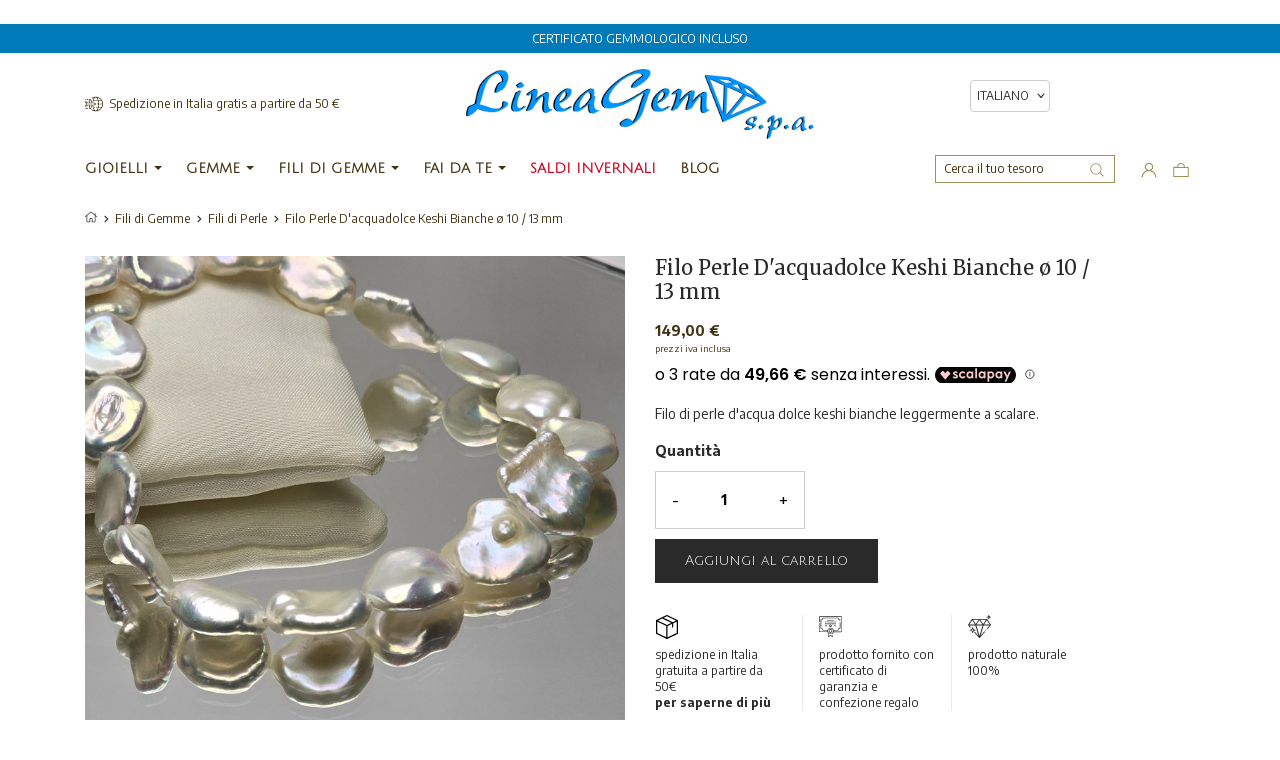

--- FILE ---
content_type: text/html; charset=utf-8
request_url: https://www.lineagem.it/it/fili-di-perle/filo-perle-d-acquadolce-keshi-bianche--7049.html
body_size: 32342
content:
<!doctype html>
<html lang="it">

  <head>
    
      
  <link rel="preconnect" href="//fonts.gstatic.com/" crossorigin>
<link href="https://fonts.googleapis.com/css?family=Encode+Sans:400,700|Julius+Sans+One|Merriweather&display=swap" rel="stylesheet">




  <meta charset="utf-8">


  <meta http-equiv="x-ua-compatible" content="ie=edge">



  <link rel="canonical" href="https://www.lineagem.it/it/fili-di-perle/filo-perle-d-acquadolce-keshi-bianche--7049.html">

  <title>Filo Perle Keshi Bianche vendita online</title>
  <!--IUB-COOKIE-BLOCK-SKIP-START-->
		<link rel="stylesheet" href="/modules/ps_checkout/views/css/payments.css?version=3.6.3" media="all">
		<link rel="stylesheet" href="https://www.lineagem.it/themes/lineagem-theme/assets/cache/theme-476f61650.css" media="all">
	
	


        <link rel="preload" href="/modules/creativeelements/views/lib/ceicons/fonts/ceicons.woff2?t6ebnx"
            as="font" type="font/woff2" crossorigin>
        <script data-keepinline="true">
    var ajaxGetProductUrl = '//www.lineagem.it/it/module/cdc_googletagmanager/async';

/* datalayer */
dataLayer = window.dataLayer || [];
dataLayer.push({"pageCategory":"product","event":"view_item","ecommerce":{"currency":"EUR","items":[{"item_name":"Filo Perle D'acquadolce Keshi Bianche ø 10 / 13 mm","item_id":"7049","price":"149","price_tax_exc":"122.13","price_tax_inc":"149","item_category":"Fili di Gemme","item_category2":"Fili di Perle","quantity":1}],"value":"149"},"google_tag_params":{"ecomm_pagetype":"product","ecomm_prodid":"7049","ecomm_totalvalue":149,"ecomm_category":"Fili di Perle","ecomm_totalvalue_tax_exc":122.1299999999999954525264911353588104248046875}});
/* call to GTM Tag */
(function(w,d,s,l,i){w[l]=w[l]||[];w[l].push({'gtm.start':
new Date().getTime(),event:'gtm.js'});var f=d.getElementsByTagName(s)[0],
j=d.createElement(s),dl=l!='dataLayer'?'&l='+l:'';j.async=true;j.src=
'https://www.googletagmanager.com/gtm.js?id='+i+dl;f.parentNode.insertBefore(j,f);
})(window,document,'script','dataLayer','GTM-KRTRK6N');

/* async call to avoid cache system for dynamic data */
var cdcgtmreq = new XMLHttpRequest();
cdcgtmreq.onreadystatechange = function() {
    if (cdcgtmreq.readyState == XMLHttpRequest.DONE ) {
        if (cdcgtmreq.status == 200) {
          	var datalayerJs = cdcgtmreq.responseText;
            try {
                var datalayerObj = JSON.parse(datalayerJs);
                dataLayer = dataLayer || [];
                dataLayer.push(datalayerObj);
            } catch(e) {
               console.log("[CDCGTM] error while parsing json");
            }

                    }
        dataLayer.push({
          'event': 'datalayer_ready'
        });
    }
};
cdcgtmreq.open("GET", "//www.lineagem.it/it/module/cdc_googletagmanager/async?action=user" /*+ "?" + new Date().getTime()*/, true);
cdcgtmreq.setRequestHeader('X-Requested-With', 'XMLHttpRequest');
cdcgtmreq.send();
</script>
<!--IUB-COOKIE-BLOCK-SKIP-END-->
  <meta name="description" content="Filo di perle keshi bianche leggermente a scalare. In vendita con certificato di garanzia gemmologica e confezione regalo inclusa.">
  <meta name="keywords" content="">
  <meta name="referrer" content="always">
  <meta name="facebook-domain-verification" content="4knyjgisev0cs8vrqrk2keiubm2ff9" />
          
  
  
                    <link rel="alternate" href="https://www.lineagem.it/it/fili-di-perle/filo-perle-d-acquadolce-keshi-bianche--7049.html" hreflang="it">
              <link rel="alternate" href="https://www.lineagem.it/en/strands-of-pearls/freshwater-pearl-wire-keshi-bianche-7049.html" hreflang="en-us">
              
  
<meta property="og:title" content="Filo Perle Keshi Bianche vendita online"/>
<meta property="og:description" content="Filo di perle keshi bianche leggermente a scalare. In vendita con certificato di garanzia gemmologica e confezione regalo inclusa."/>
<meta property="og:type" content="website"/>
<meta property="og:url" content="https://www.lineagem.it/it/fili-di-perle/filo-perle-d-acquadolce-keshi-bianche--7049.html"/>
<meta property="og:site_name" content="LineaGem s.p.a."/>

                        <meta property="og:image" content="https://www.lineagem.it/53453-large_default/filo-perle-d-acquadolce-keshi-bianche-.jpg"/>
                    <meta property="og:image" content="https://www.lineagem.it/53454-large_default/filo-perle-d-acquadolce-keshi-bianche-.jpg"/>
                    <meta property="og:image" content="https://www.lineagem.it/53455-large_default/filo-perle-d-acquadolce-keshi-bianche-.jpg"/>
                    <meta property="og:image" content="https://www.lineagem.it/53456-large_default/filo-perle-d-acquadolce-keshi-bianche-.jpg"/>
                    <meta property="og:image" content="https://www.lineagem.it/53457-large_default/filo-perle-d-acquadolce-keshi-bianche-.jpg"/>
                    <meta property="og:image" content="https://www.lineagem.it/30313-large_default/filo-perle-d-acquadolce-keshi-bianche-.jpg"/>
            <script type="application/ld+json">
{
    "@context" : "http://schema.org",
    "@type" : "Organization",
    "name" : "LineaGem s.p.a.",
    "url" : "https://www.lineagem.it/it/",
    "logo" : {
        "@type":"ImageObject",
        "url":"https://www.lineagem.it/img/lineagem-logo-1766228061.jpg"
    }
}

</script>

<script type="application/ld+json">
{
    "@context":"http://schema.org",
    "@type":"WebPage",
    "isPartOf": {
        "@type":"WebSite",
        "url":  "https://www.lineagem.it/it/",
        "name": "LineaGem s.p.a."
    },
    "name": "Filo Perle Keshi Bianche vendita online",
    "url":  "https://www.lineagem.it/it/fili-di-perle/filo-perle-d-acquadolce-keshi-bianche--7049.html"
}


</script>
    <script type="application/ld+json">
    {
    "@context": "http://schema.org/",
    "@type": "Product",
    "name": "Filo Perle D&#039;acquadolce Keshi Bianche ø 10 / 13 mm",
    "description": "Filo di perle keshi bianche leggermente a scalare. In vendita con certificato di garanzia gemmologica e confezione regalo inclusa.",
    "category": "Fili di Perle",
    "image" :"https://www.lineagem.it/53453-home_default/filo-perle-d-acquadolce-keshi-bianche-.jpg",	"mpn": "56380-F107-FLAD7823",                      "offers": {
        "@type": "Offer",
        "priceCurrency": "EUR",
        "name": "Filo Perle D&#039;acquadolce Keshi Bianche ø 10 / 13 mm",
        "price": "149",
        "url": "https://www.lineagem.it/it/fili-di-perle/filo-perle-d-acquadolce-keshi-bianche--7049.html",
        "priceValidUntil": "1768906518",
                "image": ["https://www.lineagem.it/53453-large_default/filo-perle-d-acquadolce-keshi-bianche-.jpg","https://www.lineagem.it/53454-large_default/filo-perle-d-acquadolce-keshi-bianche-.jpg","https://www.lineagem.it/53455-large_default/filo-perle-d-acquadolce-keshi-bianche-.jpg","https://www.lineagem.it/53456-large_default/filo-perle-d-acquadolce-keshi-bianche-.jpg","https://www.lineagem.it/53457-large_default/filo-perle-d-acquadolce-keshi-bianche-.jpg","https://www.lineagem.it/30313-large_default/filo-perle-d-acquadolce-keshi-bianche-.jpg"],
                        "sku": "56380-F107-FLAD7823",
                        "availability": "http://schema.org/InStock",
        "seller": {
            "@type": "Organization",
            "name": "LineaGem s.p.a."
        }
    }
    
}


    </script>
  <script type="application/ld+json">
    {
    "@context": "https://schema.org",
    "@type": "BreadcrumbList",
    "itemListElement": [
        {
    "@type": "ListItem",
    "position": 1,
    "name": "Home",
    "item": "https://www.lineagem.it/it/"
    },          {
    "@type": "ListItem",
    "position": 2,
    "name": "Fili di Gemme",
    "item": "https://www.lineagem.it/it/fili-di-gemme/"
    },          {
    "@type": "ListItem",
    "position": 3,
    "name": "Fili di Perle",
    "item": "https://www.lineagem.it/it/fili-di-gemme/fili-di-perle/"
    },          {
    "@type": "ListItem",
    "position": 4,
    "name": "Filo Perle D&#039;acquadolce Keshi Bianche ø 10 / 13 mm",
    "item": "https://www.lineagem.it/it/fili-di-perle/filo-perle-d-acquadolce-keshi-bianche--7049.html"
    }      ]
    }
    </script>

  



      <link rel="dns-prefetch" href="https://www.google.com">
  <link rel="dns-prefetch" href="https://www.googletagmanager.com">
  <link rel="dns-prefetch" href="https://cdn.iubenda.com">
  <link rel="preconnect" href="https://api.instagram.com">



  <meta name="viewport" content="width=device-width, initial-scale=1">


<meta name="format-detection" content="telephone=no">


  <link rel="icon" type="image/vnd.microsoft.icon" href="https://www.lineagem.it/img/favicon.ico?1766228061">
  <link rel="shortcut icon" type="image/x-icon" href="https://www.lineagem.it/img/favicon.ico?1766228061">
  <link rel="apple-touch-icon" sizes="180x180" href="/themes/lineagem-theme/assets/favicons/apple-touch-icon.png">
  <link rel="icon" type="image/png" sizes="32x32" href="/themes/lineagem-theme/assets/favicons/favicon-32x32.png">
  <link rel="icon" type="image/png" sizes="16x16" href="/themes/lineagem-theme/assets/favicons/favicon-16x16.png">
  <link rel="manifest" href="/themes/lineagem-theme/assets/favicons/site.webmanifest">
  <link rel="mask-icon" href="/themes/lineagem-theme/assets/favicons/safari-pinned-tab.svg" color="#007ab8">
  <meta name="msapplication-TileColor" content="#007ab8">
  <meta name="msapplication-config" content="/themes/lineagem-theme/assets/favicons/browserconfig.xml">
  <meta name="theme-color" content="#007ab8">



  


  

  <script type="text/javascript">
        var ASPath = "\/modules\/pm_advancedsearch4\/";
        var ASSearchUrl = "https:\/\/www.lineagem.it\/it\/module\/pm_advancedsearch4\/advancedsearch4";
        var AdvancedEmailGuardData = {"meta":{"isGDPREnabled":true,"isLegacyOPCEnabled":false,"isLegacyMAModuleEnabled":false,"validationError":null},"settings":{"recaptcha":{"type":"v3","key":"6LdIibAaAAAAADAOmiv1nn_K85w5FnK_Tqytdq4B","forms":{"contact_us":{"size":"normal","align":"left","offset":3},"register":{"size":"normal","align":"left","offset":1}},"language":"shop","theme":"light","position":"bottomleft","hidden":true,"deferred":false}},"context":{"ps":{"v17":true,"v17pc":true,"v17ch":true,"v16":false,"v161":false,"v15":false},"languageCode":"it","pageName":"product"},"trans":{"genericError":"Si \u00e8 verificato un errore, riprovare."}};
        var as4_orderBySalesAsc = "Pi\u00f9 venduti per ultimi";
        var as4_orderBySalesDesc = "Pi\u00f9 venuti per primi";
        var iqitfdc_from = 50;
        var jolisearch = {"amb_joli_search_action":"https:\/\/www.lineagem.it\/it\/jolisearch","amb_joli_search_link":"https:\/\/www.lineagem.it\/it\/jolisearch","amb_joli_search_controller":"jolisearch","blocksearch_type":"top","show_cat_desc":0,"ga_acc":0,"id_lang":1,"url_rewriting":1,"use_autocomplete":1,"minwordlen":3,"l_products":"Prodotti","l_manufacturers":"Manufacturers","l_categories":"Categorie","l_no_results_found":"Nessun risultato trovato","l_more_results":"Pi\u00f9 risultati \u00bb","ENT_QUOTES":3,"search_ssl":true,"self":"\/home\/lineagem\/public_html\/modules\/ambjolisearch","position":{"my":"center top","at":"center bottom","collision":"fit none"},"classes":"ps17 centered-list","display_manufacturer":"","display_category":""};
        var klAddedToCart = {"url":"\/klaviyo\/events\/add-to-cart"};
        var klCustomer = null;
        var klProduct = {"ProductName":"Filo Perle D'acquadolce Keshi Bianche \u00f8 10 \/ 13 mm","ProductID":7049,"SKU":"56380-F107-FLAD7823","Tags":["Perle naturali bianche","perle per bracciali bianche","perle bianche per bijoux","Filo perle naturali acquadolce","perle keshi bianche","perle acquadolce scalare","filo perle keshi","perle bianche acquadolce","perle keshi scalate","perle naturali scalare","filo perle acquadolce","perline acquadolce bianche","perle keshi per bijoux","perle naturali keshi","filo perle scalare","perle acquadolce per gioielli","perline naturali acquadolce","perle keshi bianche per braccial"],"Price":"122.13","PriceInclTax":"149.00","SpecialPrice":"149.00","Categories":["Home","Fili di Gemme","Fili di Perle"],"Image":"https:\/\/www.lineagem.it\/53453-home_default\/filo-perle-d-acquadolce-keshi-bianche-.jpg","Link":"https:\/\/www.lineagem.it\/it\/fili-di-perle\/filo-perle-d-acquadolce-keshi-bianche--7049.html","ShopID":1,"LangID":1,"eventValue":122.13114799999999604551703669130802154541015625,"external_catalog_id":"1:1","integration_key":"prestashop"};
        var pp_custom_add_to_cart = "";
        var prestashop = {"cart":{"products":[],"totals":{"total":{"type":"total","label":"Totale","amount":0,"value":"0,00\u00a0\u20ac"},"total_including_tax":{"type":"total","label":"Totale (tasse incl.)","amount":0,"value":"0,00\u00a0\u20ac"},"total_excluding_tax":{"type":"total","label":"Totale (tasse escl.)","amount":0,"value":"0,00\u00a0\u20ac"}},"subtotals":{"products":{"type":"products","label":"Totale parziale","amount":0,"value":"0,00\u00a0\u20ac"},"discounts":null,"shipping":{"type":"shipping","label":"Spedizione","amount":0,"value":""},"tax":null},"products_count":0,"summary_string":"0 articoli","vouchers":{"allowed":1,"added":[]},"discounts":[],"minimalPurchase":0,"minimalPurchaseRequired":""},"currency":{"name":"Euro","iso_code":"EUR","iso_code_num":"978","sign":"\u20ac"},"customer":{"lastname":null,"firstname":null,"email":null,"birthday":null,"newsletter":null,"newsletter_date_add":null,"optin":null,"website":null,"company":null,"siret":null,"ape":null,"is_logged":false,"gender":{"type":null,"name":null},"addresses":[]},"language":{"name":"Italiano (Italian)","iso_code":"it","locale":"it-IT","language_code":"it","is_rtl":"0","date_format_lite":"d\/m\/Y","date_format_full":"d\/m\/Y H:i:s","id":1},"page":{"title":"","canonical":null,"meta":{"title":"Filo Perle Keshi Bianche vendita online","description":"Filo di perle keshi bianche leggermente a scalare. In vendita con certificato di garanzia gemmologica e confezione regalo inclusa.","keywords":"","robots":"index"},"page_name":"product","body_classes":{"lang-it":true,"lang-rtl":false,"country-IT":true,"currency-EUR":true,"layout-full-width":true,"page-product":true,"tax-display-enabled":true,"product-id-7049":true,"product-Filo Perle D'acquadolce Keshi Bianche \u00f8 10 \/ 13 mm":true,"product-id-category-91":true,"product-id-manufacturer-0":true,"product-id-supplier-0":true,"product-available-for-order":true},"admin_notifications":[]},"shop":{"name":"LineaGem s.p.a.","logo":"https:\/\/www.lineagem.it\/img\/lineagem-logo-1766228061.jpg","stores_icon":"https:\/\/www.lineagem.it\/img\/logo_stores.png","favicon":"https:\/\/www.lineagem.it\/img\/favicon.ico"},"urls":{"base_url":"https:\/\/www.lineagem.it\/","current_url":"https:\/\/www.lineagem.it\/it\/fili-di-perle\/filo-perle-d-acquadolce-keshi-bianche--7049.html","shop_domain_url":"https:\/\/www.lineagem.it","img_ps_url":"https:\/\/www.lineagem.it\/img\/","img_cat_url":"https:\/\/www.lineagem.it\/img\/c\/","img_lang_url":"https:\/\/www.lineagem.it\/img\/l\/","img_prod_url":"https:\/\/www.lineagem.it\/img\/p\/","img_manu_url":"https:\/\/www.lineagem.it\/img\/m\/","img_sup_url":"https:\/\/www.lineagem.it\/img\/su\/","img_ship_url":"https:\/\/www.lineagem.it\/img\/s\/","img_store_url":"https:\/\/www.lineagem.it\/img\/st\/","img_col_url":"https:\/\/www.lineagem.it\/img\/co\/","img_url":"https:\/\/www.lineagem.it\/themes\/lineagem-theme\/assets\/img\/","css_url":"https:\/\/www.lineagem.it\/themes\/lineagem-theme\/assets\/css\/","js_url":"https:\/\/www.lineagem.it\/themes\/lineagem-theme\/assets\/js\/","pic_url":"https:\/\/www.lineagem.it\/upload\/","pages":{"address":"https:\/\/www.lineagem.it\/it\/indirizzo","addresses":"https:\/\/www.lineagem.it\/it\/indirizzi","authentication":"https:\/\/www.lineagem.it\/it\/login","cart":"https:\/\/www.lineagem.it\/it\/carrello","category":"https:\/\/www.lineagem.it\/it\/index.php?controller=category","cms":"https:\/\/www.lineagem.it\/it\/index.php?controller=cms","contact":"https:\/\/www.lineagem.it\/it\/contattaci","discount":"https:\/\/www.lineagem.it\/it\/buoni-sconto","guest_tracking":"https:\/\/www.lineagem.it\/it\/tracciatura-ospite","history":"https:\/\/www.lineagem.it\/it\/cronologia-ordini","identity":"https:\/\/www.lineagem.it\/it\/dati-personali","index":"https:\/\/www.lineagem.it\/it\/","my_account":"https:\/\/www.lineagem.it\/it\/account","order_confirmation":"https:\/\/www.lineagem.it\/it\/conferma-ordine","order_detail":"https:\/\/www.lineagem.it\/it\/index.php?controller=order-detail","order_follow":"https:\/\/www.lineagem.it\/it\/segui-ordine","order":"https:\/\/www.lineagem.it\/it\/ordine","order_return":"https:\/\/www.lineagem.it\/it\/index.php?controller=order-return","order_slip":"https:\/\/www.lineagem.it\/it\/buono-ordine","pagenotfound":"https:\/\/www.lineagem.it\/it\/pagina-non-trovata","password":"https:\/\/www.lineagem.it\/it\/recupero-password","pdf_invoice":"https:\/\/www.lineagem.it\/it\/index.php?controller=pdf-invoice","pdf_order_return":"https:\/\/www.lineagem.it\/it\/index.php?controller=pdf-order-return","pdf_order_slip":"https:\/\/www.lineagem.it\/it\/index.php?controller=pdf-order-slip","prices_drop":"https:\/\/www.lineagem.it\/it\/offerte","product":"https:\/\/www.lineagem.it\/it\/index.php?controller=product","search":"https:\/\/www.lineagem.it\/it\/ricerca","sitemap":"https:\/\/www.lineagem.it\/it\/Mappa del sito","stores":"https:\/\/www.lineagem.it\/it\/index.php?controller=stores","supplier":"https:\/\/www.lineagem.it\/it\/fornitori","register":"https:\/\/www.lineagem.it\/it\/login?create_account=1","order_login":"https:\/\/www.lineagem.it\/it\/ordine?login=1"},"alternative_langs":{"it":"https:\/\/www.lineagem.it\/it\/fili-di-perle\/filo-perle-d-acquadolce-keshi-bianche--7049.html","en-us":"https:\/\/www.lineagem.it\/en\/strands-of-pearls\/freshwater-pearl-wire-keshi-bianche-7049.html"},"theme_assets":"\/themes\/lineagem-theme\/assets\/","actions":{"logout":"https:\/\/www.lineagem.it\/it\/?mylogout="},"no_picture_image":{"bySize":{"small_default":{"url":"https:\/\/www.lineagem.it\/img\/p\/it-default-small_default.jpg","width":98,"height":98},"cart_default":{"url":"https:\/\/www.lineagem.it\/img\/p\/it-default-cart_default.jpg","width":125,"height":125},"home_default":{"url":"https:\/\/www.lineagem.it\/img\/p\/it-default-home_default.jpg","width":262,"height":262},"pdt_360":{"url":"https:\/\/www.lineagem.it\/img\/p\/it-default-pdt_360.jpg","width":360,"height":360},"medium_default":{"url":"https:\/\/www.lineagem.it\/img\/p\/it-default-medium_default.jpg","width":540,"height":540},"pdt_768":{"url":"https:\/\/www.lineagem.it\/img\/p\/it-default-pdt_768.jpg","width":768,"height":768},"large_default":{"url":"https:\/\/www.lineagem.it\/img\/p\/it-default-large_default.jpg","width":800,"height":800}},"small":{"url":"https:\/\/www.lineagem.it\/img\/p\/it-default-small_default.jpg","width":98,"height":98},"medium":{"url":"https:\/\/www.lineagem.it\/img\/p\/it-default-pdt_360.jpg","width":360,"height":360},"large":{"url":"https:\/\/www.lineagem.it\/img\/p\/it-default-large_default.jpg","width":800,"height":800},"legend":""}},"configuration":{"display_taxes_label":true,"display_prices_tax_incl":true,"is_catalog":false,"show_prices":true,"opt_in":{"partner":false},"quantity_discount":{"type":"discount","label":"Sconto unit\u00e0"},"voucher_enabled":1,"return_enabled":1},"field_required":[],"breadcrumb":{"links":[{"title":"Home","url":"https:\/\/www.lineagem.it\/it\/"},{"title":"Fili di Gemme","url":"https:\/\/www.lineagem.it\/it\/fili-di-gemme\/"},{"title":"Fili di Perle","url":"https:\/\/www.lineagem.it\/it\/fili-di-gemme\/fili-di-perle\/"},{"title":"Filo Perle D'acquadolce Keshi Bianche \u00f8 10 \/ 13 mm","url":"https:\/\/www.lineagem.it\/it\/fili-di-perle\/filo-perle-d-acquadolce-keshi-bianche--7049.html"}],"count":4},"link":{"protocol_link":"https:\/\/","protocol_content":"https:\/\/"},"time":1768904548,"static_token":"f8a07fded95a614413a170148f86184a","token":"9c0cd858c2aa0ea11058fce41829fa05","debug":false};
        var ps_checkout3dsEnabled = true;
        var ps_checkoutAutoRenderDisabled = false;
        var ps_checkoutCancelUrl = "https:\/\/www.lineagem.it\/it\/module\/ps_checkout\/cancel";
        var ps_checkoutCardBrands = ["MASTERCARD","VISA","AMEX"];
        var ps_checkoutCardFundingSourceImg = "\/modules\/ps_checkout\/views\/img\/payment-cards.png";
        var ps_checkoutCardLogos = {"AMEX":"\/modules\/ps_checkout\/views\/img\/amex.svg","CB_NATIONALE":"\/modules\/ps_checkout\/views\/img\/cb.svg","DINERS":"\/modules\/ps_checkout\/views\/img\/diners.svg","DISCOVER":"\/modules\/ps_checkout\/views\/img\/discover.svg","JCB":"\/modules\/ps_checkout\/views\/img\/jcb.svg","MAESTRO":"\/modules\/ps_checkout\/views\/img\/maestro.svg","MASTERCARD":"\/modules\/ps_checkout\/views\/img\/mastercard.svg","UNIONPAY":"\/modules\/ps_checkout\/views\/img\/unionpay.svg","VISA":"\/modules\/ps_checkout\/views\/img\/visa.svg"};
        var ps_checkoutCartProductCount = 0;
        var ps_checkoutCheckUrl = "https:\/\/www.lineagem.it\/it\/module\/ps_checkout\/check";
        var ps_checkoutCheckoutTranslations = {"checkout.go.back.link.title":"Torna al pagamento","checkout.go.back.label":"Processo di acquisto","checkout.card.payment":"Pagamento con carta","checkout.page.heading":"Riepilogo dell\u2019ordine","checkout.cart.empty":"Il tuo carrello \u00e8 vuoto.","checkout.page.subheading.card":"Carta","checkout.page.subheading.paypal":"PayPal","checkout.payment.by.card":"Hai scelto di pagare con una carta.","checkout.payment.by.paypal":"Hai scelto di pagare con PayPal.","checkout.order.summary":"Ecco un riepilogo del tuo ordine:","checkout.order.amount.total":"L\u2019importo totale del tuo ordine ammonta a","checkout.order.included.tax":"(IVA inclusa)","checkout.order.confirm.label":"Confermare l\u2019ordine facendo clic su \u201cConfermo l\u2019ordine\u201d","paypal.hosted-fields.label.card-name":"Nome del titolare","paypal.hosted-fields.placeholder.card-name":"Nome del titolare","paypal.hosted-fields.label.card-number":"Numero carta","paypal.hosted-fields.placeholder.card-number":"Numero carta","paypal.hosted-fields.label.expiration-date":"Data di scadenza","paypal.hosted-fields.placeholder.expiration-date":"MM\/YY","paypal.hosted-fields.label.cvv":"Cod. di sicurezza","paypal.hosted-fields.placeholder.cvv":"XXX","payment-method-logos.title":"Pagamenti sicuri al 100%.","express-button.cart.separator":"o","express-button.checkout.express-checkout":"Acquisto rapido","error.paypal-sdk":"No PayPal Javascript SDK Instance","checkout.payment.others.link.label":"Altri metodi di pagamento","checkout.payment.others.confirm.button.label":"Confermo l\u2019ordine","checkout.form.error.label":"Si \u00e8 verificato un errore durante il pagamento. Riprova o contatta il team di supporto.","loader-component.label.header":"Grazie per l\u2019acquisto!","loader-component.label.body":"Si prega di attendere durante l'elaborazione del tuo pagamento","error.paypal-sdk.contingency.cancel":"Autenticazione del titolare della carta annullata. Si prega di scegliere un altro metodo di pagamento o riprovare.","error.paypal-sdk.contingency.error":"Si \u00e8 verificato un errore durante l'autenticazione del titolare della carta. Si prega di scegliere un altro metodo di pagamento o riprovare.","error.paypal-sdk.contingency.failure":"Autenticazione del titolare della carta fallita. Si prega di scegliere un altro metodo di pagamento o riprovare.","error.paypal-sdk.contingency.unknown":"L'identit\u00e0 del titolare della carta non pu\u00f2 essere verificata. Si prega di scegliere un altro metodo di pagamento o riprovare."};
        var ps_checkoutCheckoutUrl = "https:\/\/www.lineagem.it\/it\/ordine";
        var ps_checkoutConfirmUrl = "https:\/\/www.lineagem.it\/it\/conferma-ordine";
        var ps_checkoutCreateUrl = "https:\/\/www.lineagem.it\/it\/module\/ps_checkout\/create";
        var ps_checkoutCspNonce = "";
        var ps_checkoutExpressCheckoutCartEnabled = false;
        var ps_checkoutExpressCheckoutOrderEnabled = false;
        var ps_checkoutExpressCheckoutProductEnabled = false;
        var ps_checkoutExpressCheckoutSelected = false;
        var ps_checkoutExpressCheckoutUrl = "https:\/\/www.lineagem.it\/it\/module\/ps_checkout\/ExpressCheckout";
        var ps_checkoutFundingSource = "paypal";
        var ps_checkoutFundingSourcesSorted = ["card","paypal","paylater"];
        var ps_checkoutHostedFieldsContingencies = "SCA_WHEN_REQUIRED";
        var ps_checkoutHostedFieldsEnabled = true;
        var ps_checkoutHostedFieldsSelected = false;
        var ps_checkoutLoaderImage = "\/modules\/ps_checkout\/views\/img\/loader.svg";
        var ps_checkoutPartnerAttributionId = "PrestaShop_Cart_PSXO_PSDownload";
        var ps_checkoutPayLaterCartPageButtonEnabled = false;
        var ps_checkoutPayLaterCategoryPageBannerEnabled = false;
        var ps_checkoutPayLaterHomePageBannerEnabled = false;
        var ps_checkoutPayLaterOrderPageBannerEnabled = false;
        var ps_checkoutPayLaterOrderPageButtonEnabled = false;
        var ps_checkoutPayLaterOrderPageMessageEnabled = false;
        var ps_checkoutPayLaterProductPageBannerEnabled = true;
        var ps_checkoutPayLaterProductPageButtonEnabled = false;
        var ps_checkoutPayLaterProductPageMessageEnabled = false;
        var ps_checkoutPayPalButtonConfiguration = {"color":"blue","shape":"rect","label":"pay"};
        var ps_checkoutPayPalOrderId = "";
        var ps_checkoutPayPalSdkConfig = {"clientId":"AXjYFXWyb4xJCErTUDiFkzL0Ulnn-bMm4fal4G-1nQXQ1ZQxp06fOuE7naKUXGkq2TZpYSiI9xXbs4eo","merchantId":"8XUJQVJUQXMTS","currency":"EUR","intent":"capture","commit":"false","vault":"false","integrationDate":"2022-14-06","dataPartnerAttributionId":"PrestaShop_Cart_PSXO_PSDownload","dataCspNonce":"","dataEnable3ds":"true","disableFunding":"bancontact,blik,eps,giropay,ideal,mybank,p24","enableFunding":"paylater","components":"marks,funding-eligibility,messages"};
        var ps_checkoutPayWithTranslations = {"card":"Paga tramite carta - pagamenti 100% sicuri","paypal":"Paga con PayPal","paylater":"Paga a rate con PayPal"};
        var ps_checkoutPaymentMethodLogosTitleImg = "\/modules\/ps_checkout\/views\/img\/lock_checkout.svg";
        var ps_checkoutRenderPaymentMethodLogos = true;
        var ps_checkoutValidateUrl = "https:\/\/www.lineagem.it\/it\/module\/ps_checkout\/validate";
        var ps_checkoutVersion = "3.6.3";
        var psr_icon_color = "#000000";
        var assetsUrl = "/themes/lineagem-theme/assets/";
    var lReadMore = "Continua a leggere";
    var lClose = "Chiudi";
  </script>




  
<script type="text/javascript">
        var link_cart = "https://www.lineagem.it/it/carrello";
            var link_reward = "https://www.lineagem.it/it/affiliate-dashboard?ajax=1";
            var link_shopping_cart = "https://www.lineagem.it/it/module/ps_shoppingcart/ajax";
            var eam_sending_email = "Invio ...";
    var eam_email_invalid = "L'email non è valida";
    var eam_email_sent_limited = "Hai raggiunto il numero massimo di inviti";
    var eam_token = "382efe11dcfb29dc4a91c5a6ce52dab0";
    var name_is_blank = 'Nome richiesto';
    var email_is_blank = 'Email obbligatoria';
    var email_is_invalid = 'L\'email non è valida';
</script>
<script type="text/javascript">
    var _iub = _iub || [];

    //old
   // _iub.csConfiguration = {"askConsentAtCookiePolicyUpdate":true,"consentOnContinuedBrowsing":false,"cookiePolicyInOtherWindow":true,"countryDetection":true,"gdprAppliesGlobally":false,"invalidateConsentWithoutLog":true,"perPurposeConsent":true,"reloadOnConsent":true,"siteId":2528181,"whitelabel":false,"cookiePolicyId":70898503,"lang":"it", "banner":{ "acceptButtonCaptionColor":"#FFFFFF","acceptButtonColor":"#0073CE","acceptButtonDisplay":true,"backgroundColor":"#FFFFFF","closeButtonRejects":true,"customizeButtonCaptionColor":"#4D4D4D","customizeButtonColor":"#DADADA","customizeButtonDisplay":true,"explicitWithdrawal":true,"position":"float-bottom-center","rejectButtonCaptionColor":"#FFFFFF","rejectButtonColor":"#0073CE","rejectButtonDisplay":true,"textColor":"#000000" },

    _iub.csConfiguration = {"askConsentAtCookiePolicyUpdate":true,"cookiePolicyInOtherWindow":true,"perPurposeConsent":true,"reloadOnConsent":true,"siteId":2528181,"whitelabel":false,"cookiePolicyId":70898503,"lang":"it", "banner":{ "acceptButtonCaptionColor":"#FFFFFF","acceptButtonColor":"#0073CE","acceptButtonDisplay":true,"backgroundColor":"#FFFFFF","closeButtonRejects":true,"customizeButtonCaptionColor":"#4D4D4D","customizeButtonColor":"#DADADA","customizeButtonDisplay":true,"explicitWithdrawal":true,"listPurposes":true,"position":"float-bottom-center","rejectButtonCaptionColor":"#FFFFFF","rejectButtonColor":"#0073CE","rejectButtonDisplay":true,"textColor":"#000000" },
        "callback": {
        onPreferenceExpressedOrNotNeeded: function(preference) {
            dataLayer.push({
                iubenda_ccpa_opted_out: _iub.cs.api.isCcpaOptedOut()
            });
        dataLayer.push({
          event: "cookie_consent_update"
        });

            if (!preference) {
                dataLayer.push({
                    event: "iubenda_preference_not_needed"
                });
            } else {
                if (preference.consent === true) {
                    dataLayer.push({
                        event: "iubenda_consent_given"
                    });
                } else if (preference.consent === false) {
                    dataLayer.push({
                        event: "iubenda_consent_rejected"
                    });
                } else if (preference.purposes) {
                    for (var purposeId in preference.purposes) {
                        if (preference.purposes[purposeId]) {
                            dataLayer.push({
                                event: "iubenda_consent_given_purpose_" + purposeId
                            });
                        }
                    }
                }
            }
        }
    }};
</script>
<script type="text/javascript" src="//cdn.iubenda.com/cs/iubenda_cs.js" charset="UTF-8" async></script>
			<script type='text/javascript'>
				var iCallback = function(){};

				if('callback' in _iub.csConfiguration) {
					if('onConsentGiven' in _iub.csConfiguration.callback) iCallback = _iub.csConfiguration.callback.onConsentGiven;

					_iub.csConfiguration.callback.onConsentGiven = function() {
						iCallback();

						jQuery('noscript._no_script_iub').each(function (a, b) { var el = jQuery(b); el.after(el.html()); });
					};
				};
			</script>
<style>
    scalapay-widget {
        all: initial;
        display: block;
    }

    </style>

<script>

    const widgets = {"payIn3":{"type":"product","style":"","min":"50","max":"899","logoSize":"100","amountSelectors":"[\".current-price\"]","hidePrice":"false","locale":"it","numberOfInstallments":3,"frequencyNumber":30,"currencyPosition":"after","currencyDisplay":"symbol","afterWidgetText":"","position":".product-prices"}};
    
    function addWidget(productId) {

        const widgetConfig = widgets[productId];
        const positionElement = document.querySelector(widgetConfig['position'])
        if (positionElement?.parentNode?.querySelector(`scalapay-widget[product="${productId}"]`)) {
            return;
        }

        if (widgetConfig["afterWidgetText"]) {
            const postWidgetText = document.createElement('p');
            postWidgetText.setAttribute("class", "scalapay-after-widget-text")
            postWidgetText.innerHTML = widgetConfig["afterWidgetText"];
            positionElement?.insertAdjacentElement('afterend', postWidgetText)
        }

        const widget = document.createElement('scalapay-widget');
        widget.setAttribute('product', productId)
        for (const widgetConfigKey in widgetConfig) {
            if (['afterWidgetText', 'position'].includes(widgetConfigKey)) continue;
            if (widgetConfigKey === 'style') {
                widget.style.cssText = `${widgetConfig[widgetConfigKey]}`;
                continue;
            }
            widget.setAttribute(widgetConfigKey.replace(/[A-Z]/g, letter => `-${letter.toLowerCase()}`), widgetConfig[widgetConfigKey])
        }

        positionElement?.insertAdjacentElement('afterend', widget);

    }

    document.addEventListener("DOMContentLoaded", function () {
        const observer1 = new MutationObserver(() => {
            for (const type in widgets) {
                addWidget(type)
            }
        });
        observer1.observe(document.querySelector('body'), {subtree: true, childList: true, attributes: false});
    });

</script>

    <script>
        (() => {
            const esmScript = document.createElement('script');
            esmScript.src = 'https://cdn.scalapay.com/widget/v3/js/scalapay-widget.esm.js';
            esmScript.type = 'module';
            document.getElementsByTagName('head')[0].appendChild(esmScript);

            const widgetScript = document.createElement('script');
            widgetScript.src = 'https://cdn.scalapay.com/widget/v3/js/scalapay-widget.js';
            widgetScript.type = 'nomodule';
            document.getElementsByTagName('head')[0].appendChild(widgetScript);
        })()
    </script>
<!-- Microdatos Organization -->
	
<script type="application/ld+json" id="adpmicrodatos-organization-ps17v3.5.1">
{
    "@context": "http://schema.org",
    "@type" : "Organization",
    "name" : "LineaGem s.p.a.",
    "url" : "https://www.lineagem.it/",
    "logo" : [
    	{

    	"@type" : "ImageObject",
    	"url" : "https://www.lineagem.it/img/lineagem-logo-1766228061.jpg"
    	}
    ],
    "email" : "gioielli@lineagem.it"
			,"address": {
	    "@type": "PostalAddress",
	    "addressLocality": "Fossona di Cervarese Santa Croce",
	    "postalCode": "35030",
	    "streetAddress": "via Roma, 148\/150",
	    "addressRegion": "Padova",
	    "addressCountry": "IT"
	}
			,"contactPoint" : [
		{
			"@type" : "ContactPoint",
	    	"telephone" : "+390499915555",
	    	"contactType" : "customer service",
			"contactOption": "TollFree",
	    	"availableLanguage": [ 
	    			    				    				"Italiano (Italian)"
	    				    			    				    				,"English (English)"
	    				    			    	]
	    } 
	]
			
}
</script>


<!-- Microdatos Webpage -->
	
<script type="application/ld+json" id="adpmicrodatos-webpage-ps17v3.5.1">
{
    "@context": "http://schema.org",
    "@type" : "WebPage",
    "isPartOf": [{
        "@type":"WebSite",
        "url":  "https://www.lineagem.it/it/",
        "name": "LineaGem s.p.a."
    }],
    "name": "Filo Perle Keshi Bianche vendita online",
    "url": "https://www.lineagem.it/it/fili-di-perle/filo-perle-d-acquadolce-keshi-bianche--7049.html"
}
</script>



<!-- Microdatos Breadcrumb -->
	<script type="application/ld+json" id="adpmicrodatos-breadcrumblist-ps17v3.5.1">
    {
        "itemListElement": [
            {
                "item": "https://www.lineagem.it/it/",
                "name": "Home",
                "position": 1,
                "@type": "ListItem"
            }, 
            {
                "item": "https://www.lineagem.it/it/fili-di-gemme/",
                "name": "Fili di Gemme",
                "position": 2,
                "@type": "ListItem"
            }, 
            {
                "item": "https://www.lineagem.it/it/fili-di-gemme/fili-di-perle/",
                "name": "Fili di Perle",
                "position": 3,
                "@type": "ListItem"
            } 
        ],
        "@context": "https://schema.org/",
        "@type": "BreadcrumbList"
    }
</script>

<!-- Microdatos Producto -->
	<script type="application/ld+json" id="adpmicrodatos-product-ps17v3.5.1">
{
    "name": "Filo Perle D'acquadolce Keshi Bianche \u00f8 10 \/ 13 mm",
    "image": ["https:\/\/www.lineagem.it\/53453-large_default\/filo-perle-d-acquadolce-keshi-bianche-.jpg"],
    "url": "https://www.lineagem.it/it/fili-di-perle/filo-perle-d-acquadolce-keshi-bianche--7049.html",
    "productID": "7049",
    "category": "fili-di-perle",
    "sku": "56380-F107-FLAD7823",
    "description": "Filo di perle d'acqua dolce keshi bianche leggermente a scalare.\n",
    "offers": {
        "availability": "https://schema.org/InStock",
 
        "price": "149.00",
        "priceCurrency": "EUR",
        "url": "https://www.lineagem.it/it/fili-di-perle/filo-perle-d-acquadolce-keshi-bianche--7049.html",
              "itemCondition": "https://schema.org/NewCondition",
                "seller":{
            "name": "LineaGem s.p.a.",
            "@type": "Organization"
        },
          "@type": "Offer"
  },    "@context": "https://schema.org/",
    "@type": "Product"
}
</script>

<script type="text/javascript">
    var Days_text = 'Day(s)';
    var Hours_text = 'Hr(s)';
    var Mins_text = 'Min(s)';
    var Sec_text = 'Sec(s)';
</script><style>
    article.js-product-miniature img[src$=".gif"]
    {
        width:262px;
    }
</style><!-- ProductVideo vars -->
<script type="text/javascript">
        var pv_force_thumb_size = 0;
        var pv_disable_autosize = 0;
        var pv_disable_replace = 0;
        var pv_disable_img_hide = 0;
        var pv_hide_image_container = 0;
        var pv_side_position = 4;
        var pv_thumb_add_width = 0;
        var pv_image_zindex = 1;
        var pv_load_delay = 0;
        var pv_deep_select = 0;
        var pv_thumb_dir = 0;
        var pv_default = 1;
        var pv_auto = 0;
        var pv_limit = 0;
        var pv_click_to_activate = 0;
        var pv_custom_img_slider_refresh = 0;
        var pv_custom_slider_sync = 0;
        var pv_rel = 0;
        var pv_cont = 1;
        var pv_info = 0;
        var pv_priv = 1;
        var pv_loop = 1;
        var pv_pos = 1;
        var pv_vim_portrait = 1;
        var PV_VIM_MUTED = 0;
        var pv_vim_loop = 1;
        var pv_vim_byline = 1;
        var pv_vim_badge = 1;
        var pv_vim_title = 1;
        var pv_vim_autoplay = 1;
        var pv_force_hide_preview = 0;
        var pv_force_button = 0;
        var pv_force_controls = 0;
        var pv_force_close = 0;
        var pv_no_padding = 0;
        var pv_fancy_link = 1;
            var pv_main_image = '';
        var pv_image_container = '';
        var pv_videoholder_placement = '';
        var pv_clt = 'li';
        var pv_custom_img_slider = '0';
        var pv_custom_img_slider_selector = '';
        var pv_custom_main_img_slider_selector = '';
        var pv_click_behaviour_type = 'mousedown';
        var pv_list_cust_holder = '';
        var pv_list_cust_button_holder = '';
        var pv_list_cust_button_insert = '1';
        var pv_list_cust_filter = '';
        var pv_list_cust_selector = '';
        var pv_vim_color = '#00adef';
        var pv_burl = '/';
            var pv_thumb_before = '';         var pv_thumb_after = '';         var pv_custom_main_img_slider_pre = '';         var pv_custom_main_img_slider_post = '';          
    var pv_video_list = false;
    
    </script>
<!-- Video Microdata Start -->
<!-- Video Microdata End --><script type="text/javascript">
    var show_warning_info = "";
    var show_warning_text = "Non hai inserito i campi per fattura elettronica (codice PEC / SDI) per uno o più indirizzi salvati. Modifica i tuoi indirizzi e inserisci questi dati per poter ricevere la fattura elettronica dell'ordine.";
    var errorDni = "Il campo CF non è valido";
    var errorVat = "Il campo P.IVA non è valido";
    var sdiError = "Il campo SDI non è valido (7 caratteri alfanumerici)";
    var sdiErrorPA = "Il campo SDI non è valido (6 caratteri alfanumerici)"
</script><!-- pinterest verification -->
<!-- pinterest verification -->

<script type="text/javascript" data-keepinline="true">
    var trustpilot_script_url = 'https://invitejs.trustpilot.com/tp.min.js';
    var trustpilot_key = '80bBcCcz5LLTU1fi';
    var trustpilot_widget_script_url = '//widget.trustpilot.com/bootstrap/v5/tp.widget.bootstrap.min.js';
    var trustpilot_integration_app_url = 'https://ecommscript-integrationapp.trustpilot.com';
    var trustpilot_preview_css_url = '//ecommplugins-scripts.trustpilot.com/v2.1/css/preview.min.css';
    var trustpilot_preview_script_url = '//ecommplugins-scripts.trustpilot.com/v2.1/js/preview.min.js';
    var trustpilot_ajax_url = 'https://www.lineagem.it/it/module/trustpilot/trustpilotajax';
    var user_id = '0';
    var trustpilot_trustbox_settings = {"trustboxes":[{"enabled":"enabled","snippet":"[base64]","customizations":"[base64]","defaults":"[base64]","page":"product","position":"before","corner":"top: #{Y}px; left: #{X}px;","paddingx":"0","paddingy":"0","zindex":"1000","clear":"both","xpaths":"WyJpZChcImZvb3RlclwiKS9ESVZbMV0iLCIvL0RJVltAY2xhc3M9XCJmb290ZXItY29udGFpbmVyXCJdIiwiL0hUTUxbMV0vQk9EWVsxXS9NQUlOWzFdL0ZPT1RFUlsxXS9ESVZbMV0iXQ==","sku":"TRUSTPILOT_SKU_VALUE_7049,56380-F107-FLAD7823","name":"Filo Perle D'acquadolce Keshi Bianche \u00f8 10 \/ 13 mm","widgetName":"Review Collector","repeatable":false,"uuid":"6eb8255b-8d27-b2d0-7e0e-57b47763f39e","error":null,"repeatXpath":{"xpathById":{"prefix":"","suffix":""},"xpathFromRoot":{"prefix":"","suffix":""}},"width":"100%","height":"52px","locale":"it-IT"},{"enabled":"enabled","snippet":"[base64]","customizations":"[base64]","defaults":"[base64]","page":"product","position":"before","corner":"top: #{Y}px; left: #{X}px;","paddingx":"0","paddingy":"0","zindex":"1000","clear":"both","xpaths":"WyJpZChcImhlYWRlclwiKS9ESVZbMV0iLCIvL0RJVltAY2xhc3M9XCJqcy1jb3VudGRvd24tY29udGFpbmVyIGNvdW50ZG93bi1jb250YWluZXJcIl0iLCIvSFRNTFsxXS9CT0RZWzFdL01BSU5bMV0vSEVBREVSWzFdL0RJVlsxXSJd","sku":"TRUSTPILOT_SKU_VALUE_7049,56380-F107-FLAD7823","name":"Filo Perle D'acquadolce Keshi Bianche \u00f8 10 \/ 13 mm","widgetName":"Micro Review Count","repeatable":false,"uuid":"9cbe6ae6-b0bf-0392-c0fa-197f233321a8","error":null,"repeatXpath":{"xpathById":{"prefix":"","suffix":""},"xpathFromRoot":{"prefix":"","suffix":""}},"width":"100%","height":"24px","locale":"it-IT"}],"activeTrustbox":0,"pageUrls":{"landing":"https:\/\/www.lineagem.it\/it\/","category":"https:\/\/www.lineagem.it\/it\/gioielli\/","product":"https:\/\/www.lineagem.it\/it\/fili-collane-bracciali\/filo-elastico-31.html","ahr0chm6ly93d3cubgluzwfnzw0uaxqvaxqvb2zmzxj0zq==":"https:\/\/www.lineagem.it\/it\/offerte","ahr0chm6ly93d3cubgluzwfnzw0uaxqvaxqvy29udgf0dgfjaq==":"https:\/\/www.lineagem.it\/it\/contattaci","ahr0chm6ly93d3cubgluzwfnzw0uaxqvaxqvz2lmdgnhcmq=":"https:\/\/www.lineagem.it\/it\/giftcard","ahr0chm6ly93d3cubgluzwfnzw0uaxqvaxqvy29udgvudc9jagktc2lhbw8=":"https:\/\/www.lineagem.it\/it\/content\/chi-siamo"}};
</script>
<script type="text/javascript" src="/modules/trustpilot/views/js/tp_register.min.js"></script>
<script type="text/javascript" src="/modules/trustpilot/views/js/tp_trustbox.min.js"></script>
<script type="text/javascript" src="/modules/trustpilot/views/js/tp_preview.min.js"></script>

<script>
	var bnJsMode = true;
	var checkoutURL = 'https://www.lineagem.it/it/ordine';
			var cartSelector = 'div.product-quantity div.add.TOLTO';
	</script>

<style>
	a.btn-buy-now {
		background-color: #a48f5b !important;
		color: #ffffff !important;
		display: none; 	}
	
	a.btn-buy-now:hover {
		background-color: #a38b51 !important;
		color: #ffffff !important;
	}
</style>





<script>
document.addEventListener("DOMContentLoaded", (event) => {

    const languages = {
        'en': 'English',
        'it': 'Italiano',
        'es': 'Español',
        'fr': 'Français',
        'de': 'Deutsch'
    };

    if (window.innerWidth > 768) {
    	var container = document.querySelector('header .header-right.visible--desktop');
	
    	var text = "<ul style=\"display: flex; \"><li style=\"margin-right: auto; margin-left: auto;\" class=\"mm_menus_li mm_sub_align_full\"><select id='language-select'></select></li></ul>";
    	container.insertAdjacentHTML("beforeend", text);

    	container = document.querySelector('header .header-right.visible--desktop #language-select');
	    var isCurrentLanguage = (lang) => document.body.classList.contains('lang-' + lang);

    	document.querySelectorAll('link[rel="alternate"]').forEach((el, i) => {
        	var lang = el.getAttribute("hreflang").replace(/-[a-zA-Z]+$/g, "");
        	var url = el.getAttribute("href");

        	const option = document.createElement('option');
        	option.value = url;
            option.selected = isCurrentLanguage(lang);
        	option.textContent = languages[lang];
        	container.appendChild(option);
  	});


	container.addEventListener('change', function() {
        	window.location.href = container.value;
    	});

   } else { 
    	var container = document.querySelector('nav.ets_mm_megamenu_content .mm_menus_ul.clicktext_show_submenu');

    	document.querySelectorAll('link[rel="alternate"]').forEach((el, i) => {
        	var lang = el.getAttribute("hreflang").replace(/-[a-zA-Z]+$/g, "");
        	var url = el.getAttribute("href");
        	var code = i === 0 && window.innerWidth > 768 ? 'margin-left: 30px;' : '';
        	var text = "<li class=\"mm_menus_li mm_sub_align_full\" style=\""+code+"\"><a href=\""+url+"\"><span class=\"mm_menu_content_title\">"+lang+"</span></a></li>";
        	container.insertAdjacentHTML("beforeend", text);
    	});
   }
});



</script>

<style>
/* Stile per il select */
#language-select {
    padding: 0.5em;
    font-size: 1em;
    border: 1px solid #ccc;
    border-radius: 4px;
    padding-right: 20px;
    background-color: #fff;
    color: #333;
    appearance: none; /* Rimuove lo stile predefinito del browser */
    -webkit-appearance: none; /* Rimuove lo stile predefinito in Safari e Chrome */
    -moz-appearance: none; /* Rimuove lo stile predefinito in Firefox */
    background-image: url('data:image/svg+xml;charset=US-ASCII,<svg xmlns="http://www.w3.org/2000/svg" width="16" height="16" viewBox="0 0 16 16"><path fill="%23333" d="M4.646 5.646a.5.5 0 01.708 0L8 8.293l2.646-2.647a.5.5 0 11.708.708L8.707 9.707a1 1 0 01-1.414 0L4.646 6.354a.5.5 0 010-.708z"/></svg>');
    background-repeat: no-repeat;
    background-position: 100%;
    text-transform: uppercase;
    background-size: 16px 16px;
    cursor: pointer;
    transition: border-color 0.3s ease-in-out, box-shadow 0.3s ease-in-out;
}

#language-select:hover {
    border-color: #888;
}

#language-select:focus {
    border-color: #007bff;
    box-shadow: 0 0 0 3px rgba(0, 123, 255, 0.25);
    outline: none;
}

#language-select:hover {
    border-color: #888;
}

#language-select:focus {
    border-color: #007bff;
    box-shadow: 0 0 0 3px rgba(0, 123, 255, 0.25);
    outline: none;
}

/* Stile per le opzioni del select */
#language-select option {
    padding: 0.5em;
    background-color: #fff;
    color: #333;
}

/* Stile per le opzioni selezionate */
#language-select option:checked {
    background-color: #007bff;
    color: #fff;
}
</style>    
  </head>

  <body id="product" class="lang-it country-it currency-eur layout-full-width page-product tax-display-enabled product-id-7049 product-filo-perle-d-acquadolce-keshi-bianche-o-10-13-mm product-id-category-91 product-id-manufacturer-0 product-id-supplier-0 product-available-for-order elementor-page elementor-page-7049030101">

    
      <!-- Google Tag Manager (noscript) -->
<noscript><iframe src="https://www.googletagmanager.com/ns.html?id=GTM-KRTRK6N"
height="0" width="0" style="display:none;visibility:hidden"></iframe></noscript>
<!-- End Google Tag Manager (noscript) -->

    

    <main>
      
              

      <header id="header" class="l-header">
        
          
    


<div class="top-msg text-center py-1">
  <div class="container">
    <div class="top-bar-carousel">
  <div class="slick-slide">APPROFITTA DEI SALDI INVERNALI FINO AL 50% DI SCONTO</div>
  <div class="slick-slide">SODDISFATTO O RIMBORSATO ENTRO 30 GIORNI</div>
  <div class="slick-slide">CERTIFICATO GEMMOLOGICO INCLUSO</div>
  <div class="slick-slide">CONFEZIONE REGALO IN OMAGGIO</div>
</div>
  </div>
</div>


  <div class="container header__container">
    <div class="header-left">
        <svg class="icon icon-lg mr-1" aria-hidden="true"><use xlink:href="#icon-worldwide"></use></svg> Spedizione in Italia gratis a partire da 50 &euro;<div class="bootstrap">
	</div>
    </div>
    <div class="header-center">
      <div class="header-left-mobile visible--mobile">
        <div id="_mobile_top_menu"></div>
        <button type="button" class="search-toggler" title="Toggle searchbar" data-target="#offcanvas_searchbar" data-toggle="modal">
  <svg class="icon" aria-hidden="true"><use xlink:href="#icon-search"></use></svg>
  <span class="sr-only">Toggle searchbar</span>
</button>      </div>
      <a href="https://www.lineagem.it/" title="LineaGem s.p.a." class="header-logo">
        <img class="logo img-fluid" src="https://www.lineagem.it/img/lineagem-logo-1766228061.jpg" alt="LineaGem s.p.a.">
      </a>
    </div>
    <div class="header-right visible--desktop">
            
    </div>
    <div class="header-main-nav">
      <div id="_desktop_top_menu">    <div class="ets_mm_megamenu
                 show_icon_in_mobile                transition_slide        transition_floating                sticky_disabled                ets-dir-ltr        hook-custom        single_layout         disable_sticky_mobile         "
        data-bggray=""
        >
        <nav class="ets_mm_megamenu_content">
                            <div class="ets_mm_megamenu_content_content">
                    <button type="button" class="ybc-menu-toggle ybc-menu-btn closed">
                        <svg class="icon" aria-hidden="true"><use xlink:href="#icon-bars"></use></svg>
                        <span class="sr-only">Menu</span>
                    </button>
                        <ul class="mm_menus_ul  clicktext_show_submenu " >
        <li class="close_menu">
          <svg class="icon" aria-hidden="true"><use xlink:href="#icon-times"></use></svg>
          <span>Menu</span>
        </li>
        <li class="hidden-md-up p-3">
            <div class="d-flex justify-content-end">
                <span id="_mobile_language_selector" class="ml-3"></span>
            </div>
        </li>
                    <li  class="mm_menus_li mm_sub_align_full mm_has_sub" >
               <a  href="https://www.lineagem.it/it/gioielli/" title="Gioielli" style="">
                    <span class="mm_menu_content_title">
                                                Gioielli
                        <span class="mm_arrow"></span>                                            </span>
                </a>
                                                    <span class="arrow closed"></span>                                            <div class="mm_columns_ul-wrapper">
                            <ul class="mm_columns_ul container" style=" width:100%;">
                                                                    <li class="mm_columns_li column_size_2  mm_has_sub">
                                                                                    <ul class="mm_blocks_ul">
                                                                                                    <li data-id-block="52" class="mm_blocks_li">
                                                            
    <div class="ets_mm_block mm_block_type_category ">
        <span class="h4" ><a href="https://www.lineagem.it/it/gioielli/anelli/" >Anelli</a></span>
        <div class="ets_mm_block_content">        
                                <ul class="ets_mm_categories">
                    <li >
                <a href="https://www.lineagem.it/it/gioielli/anelli/anelli-con-pietre/" title="Anelli con Pietre">Anelli con Pietre</a>
                            </li>
                    <li >
                <a href="https://www.lineagem.it/it/gioielli/anelli/anelli-con-perle/" title="Anelli con Perle">Anelli con Perle</a>
                            </li>
                    <li >
                <a href="https://www.lineagem.it/it/gioielli/anelli/anelli-minimal/" title="Anelli Minimal">Anelli Minimal</a>
                            </li>
                    <li >
                <a href="https://www.lineagem.it/it/gioielli/anelli/anelli-solitario/" title="Anelli Solitario">Anelli Solitario</a>
                            </li>
            </ul>
                    </div>
    </div>
    <div class="clearfix"></div>

                                                    </li>
                                                                                                    <li data-id-block="2" class="mm_blocks_li">
                                                            
    <div class="ets_mm_block mm_block_type_category ">
        <span class="h4" ><a href="https://www.lineagem.it/it/gioielli/collane/" >Collane</a></span>
        <div class="ets_mm_block_content">        
                                <ul class="ets_mm_categories">
                    <li >
                <a href="https://www.lineagem.it/it/gioielli/collane/collane-girocollo/" title="Collane Girocollo">Collane Girocollo</a>
                            </li>
                    <li >
                <a href="https://www.lineagem.it/it/gioielli/collane/collane-lunghe-chanel/" title="Collane Lunghe Chanel">Collane Lunghe Chanel</a>
                            </li>
                    <li >
                <a href="https://www.lineagem.it/it/gioielli/collane/collier/" title="Collier">Collier</a>
                            </li>
                    <li >
                <a href="https://www.lineagem.it/it/gioielli/collane/catenine/" title="Catenine">Catenine</a>
                            </li>
                    <li >
                <a href="https://www.lineagem.it/it/gioielli/collane/collane-di-perle/" title="Collane di Perle">Collane di Perle</a>
                            </li>
                    <li >
                <a href="https://www.lineagem.it/it/gioielli/collane/torchon/" title="Torchon">Torchon</a>
                            </li>
            </ul>
                    </div>
    </div>
    <div class="clearfix"></div>

                                                    </li>
                                                                                                    <li data-id-block="5" class="mm_blocks_li">
                                                            
    <div class="ets_mm_block mm_block_type_category ">
        <span class="h4" ><a href="https://www.lineagem.it/it/gioielli/orecchini/" >Orecchini</a></span>
        <div class="ets_mm_block_content">        
                                <ul class="ets_mm_categories">
                    <li >
                <a href="https://www.lineagem.it/it/gioielli/orecchini/orecchini-a-lobo/" title="Orecchini a lobo">Orecchini a lobo</a>
                            </li>
                    <li >
                <a href="https://www.lineagem.it/it/gioielli/orecchini/orecchini-pendenti/" title="Orecchini Pendenti">Orecchini Pendenti</a>
                            </li>
                    <li >
                <a href="https://www.lineagem.it/it/gioielli/orecchini/orecchini-con-pietre/" title="Orecchini con Pietre">Orecchini con Pietre</a>
                            </li>
                    <li >
                <a href="https://www.lineagem.it/it/gioielli/orecchini/orecchini-con-perle/" title="Orecchini con Perle">Orecchini con Perle</a>
                            </li>
                    <li >
                <a href="https://www.lineagem.it/it/gioielli/orecchini/orecchini-d-argento/" title="Orecchini d&#039;Argento">Orecchini d&#039;Argento</a>
                            </li>
            </ul>
                    </div>
    </div>
    <div class="clearfix"></div>

                                                    </li>
                                                                                            </ul>
                                                                            </li>
                                                                    <li class="mm_columns_li column_size_3  mm_has_sub">
                                                                                    <ul class="mm_blocks_ul">
                                                                                                    <li data-id-block="20" class="mm_blocks_li">
                                                            
    <div class="ets_mm_block mm_block_type_category ">
        <span class="h4" ><a href="https://www.lineagem.it/it/gioielli/bracciali/" >Bracciali</a></span>
        <div class="ets_mm_block_content">        
                                <ul class="ets_mm_categories">
                    <li >
                <a href="https://www.lineagem.it/it/gioielli/bracciali/bracciali-con-pietre/" title="Bracciali con Pietre">Bracciali con Pietre</a>
                            </li>
                    <li >
                <a href="https://www.lineagem.it/it/gioielli/bracciali/bracciali-d-argento-/" title="Bracciali d&#039;Argento">Bracciali d&#039;Argento</a>
                            </li>
                    <li >
                <a href="https://www.lineagem.it/it/gioielli/bracciali/bracciali-con-elastico/" title="Bracciali con Elastico">Bracciali con Elastico</a>
                            </li>
                    <li >
                <a href="https://www.lineagem.it/it/gioielli/bracciali/bracciali-con-perle/" title="Bracciali con Perle">Bracciali con Perle</a>
                            </li>
            </ul>
                    </div>
    </div>
    <div class="clearfix"></div>

                                                    </li>
                                                                                                    <li data-id-block="11" class="mm_blocks_li">
                                                            
    <div class="ets_mm_block mm_block_type_category ">
        <span class="h4" ><a href="https://www.lineagem.it/it/gioielli/pendenti/" >Pendenti</a></span>
        <div class="ets_mm_block_content">        
                                <ul class="ets_mm_categories">
                    <li >
                <a href="https://www.lineagem.it/it/gioielli/pendenti/pendenti-con-pietre/" title="Pendenti con Pietre">Pendenti con Pietre</a>
                            </li>
                    <li >
                <a href="https://www.lineagem.it/it/gioielli/pendenti/pendenti-con-perle/" title="Pendenti con Perle">Pendenti con Perle</a>
                            </li>
                    <li >
                <a href="https://www.lineagem.it/it/gioielli/pendenti/pendenti-di-argento/" title="Pendenti di Argento">Pendenti di Argento</a>
                            </li>
                    <li >
                <a href="https://www.lineagem.it/it/gioielli/pendenti/pendenti-con-catenina-/" title="Pendenti con Catenina">Pendenti con Catenina</a>
                            </li>
                    <li >
                <a href="https://www.lineagem.it/it/gioielli/pendenti/pendenti-senza-catenina/" title="Pendenti senza Catenina">Pendenti senza Catenina</a>
                            </li>
                    <li >
                <a href="https://www.lineagem.it/it/gioielli/pendenti/pendenti-punto-luce/" title="Pendenti Punto Luce">Pendenti Punto Luce</a>
                            </li>
            </ul>
                    </div>
    </div>
    <div class="clearfix"></div>

                                                    </li>
                                                                                                    <li data-id-block="22" class="mm_blocks_li">
                                                            
    <div class="ets_mm_block mm_block_type_html ">
        <span class="h4" ><a href="https://www.lineagem.it/it/gioielli/parure-perle-pietre/" >Parure</a></span>
        <div class="ets_mm_block_content">        
                            <div><a href="https://www.lineagem.it/it/gioielli/parure-perle-pietre/">Tutte le parure</a></div>
                    </div>
    </div>
    <div class="clearfix"></div>

                                                    </li>
                                                                                            </ul>
                                                                            </li>
                                                                    <li class="mm_columns_li column_size_5  mm_has_sub">
                                                                                    <ul class="mm_blocks_ul">
                                                                                                    <li data-id-block="27" class="mm_blocks_li">
                                                        
                                                    </li>
                                                                                                    <li data-id-block="29" class="mm_blocks_li">
                                                            
    <div class="ets_mm_block mm_block_type_category ">
        <span class="h4" ><a href="https://www.lineagem.it/it/gioielli/idee-regalo-gioielli-/" >Idee Regalo</a></span>
        <div class="ets_mm_block_content">        
                                                </div>
    </div>
    <div class="clearfix"></div>

                                                    </li>
                                                                                                    <li data-id-block="45" class="mm_blocks_li">
                                                            
    <div class="ets_mm_block mm_block_type_html mm_hide_title">
        <span class="h4" ><a href="https://www.lineagem.it/it/giftcard" >Gift card</a></span>
        <div class="ets_mm_block_content">        
                            <a href="https://www.lineagem.it/it/giftcard">Gift Card</a>
                    </div>
    </div>
    <div class="clearfix"></div>

                                                    </li>
                                                                                                    <li data-id-block="30" class="mm_blocks_li">
                                                        
                                                    </li>
                                                                                                    <li data-id-block="36" class="mm_blocks_li">
                                                            
    <div class="ets_mm_block mm_block_type_category ">
        <span class="h4" ><a href="https://www.lineagem.it/it/gioielli/visti-in-tv/" >VISTI IN TV</a></span>
        <div class="ets_mm_block_content">        
                                <ul class="ets_mm_categories">
                    <li >
                <a href="https://www.lineagem.it/it/gioielli/visti-in-tv/" title="Visti in TV">Visti in TV</a>
                            </li>
            </ul>
                    </div>
    </div>
    <div class="clearfix"></div>

                                                    </li>
                                                                                                    <li data-id-block="53" class="mm_blocks_li">
                                                            
    <div class="ets_mm_block mm_block_type_category ">
        <span class="h4" ><a href="https://www.lineagem.it/it/gioielli/mattana-design-per-lineagem/" >COLLEZIONI</a></span>
        <div class="ets_mm_block_content">        
                                <ul class="ets_mm_categories">
                    <li >
                <a href="https://www.lineagem.it/it/gioielli/collezione-mattana-design/" title="Collezione Mattana Design">Collezione Mattana Design</a>
                            </li>
            </ul>
                    </div>
    </div>
    <div class="clearfix"></div>

                                                    </li>
                                                                                            </ul>
                                                                            </li>
                                                            </ul>
                        </div>
                                         
            </li>
                    <li  class="mm_menus_li mm_sub_align_full mm_has_sub" >
               <a  href="https://www.lineagem.it/it/gemme/" title="Gemme" style="">
                    <span class="mm_menu_content_title">
                                                Gemme
                        <span class="mm_arrow"></span>                                            </span>
                </a>
                                                    <span class="arrow closed"></span>                                            <div class="mm_columns_ul-wrapper">
                            <ul class="mm_columns_ul container" style=" width:100%;">
                                                                    <li class="mm_columns_li column_size_9  mm_has_sub">
                                                                                    <ul class="mm_blocks_ul">
                                                                                                    <li data-id-block="4" class="mm_blocks_li">
                                                            
    <div class="ets_mm_block mm_block_type_category ">
        <span class="h4" ><a href="https://www.lineagem.it/it/gemme/" >Gemme</a></span>
        <div class="ets_mm_block_content">        
                                <ul class="ets_mm_categories">
                    <li >
                <a href="https://www.lineagem.it/it/gemme/perle/" title="Perle">Perle</a>
                            </li>
                    <li >
                <a href="https://www.lineagem.it/it/gemme/pietre-preziose/" title="Pietre Preziose">Pietre Preziose</a>
                            </li>
                    <li >
                <a href="https://www.lineagem.it/it/gemme/gemme-incise/" title="Gemme Incise">Gemme Incise</a>
                            </li>
                    <li >
                <a href="https://www.lineagem.it/it/gemme/fossili-da-collezione/" title="Fossili da Collezione">Fossili da Collezione</a>
                            </li>
                    <li >
                <a href="https://www.lineagem.it/it/gemme/pietre-grezze/" title="Pietre Grezze">Pietre Grezze</a>
                            </li>
                    <li >
                <a href="https://www.lineagem.it/it/gemme/oggetti-per-la-casa/" title="Oggetti per la Casa">Oggetti per la Casa</a>
                            </li>
                    <li >
                <a href="https://www.lineagem.it/it/gemme/sculture-in-pietra-naturale/" title="Sculture in Pietra Naturale">Sculture in Pietra Naturale</a>
                            </li>
                    <li >
                <a href="https://www.lineagem.it/it/gemme/offerte-lotti-di-pietre-/" title="Offerte Lotti Di Pietre">Offerte Lotti Di Pietre</a>
                            </li>
            </ul>
                    </div>
    </div>
    <div class="clearfix"></div>

                                                    </li>
                                                                                                    <li data-id-block="50" class="mm_blocks_li">
                                                            
    <div class="ets_mm_block mm_block_type_category ">
        <span class="h4" >Collezioni</span>
        <div class="ets_mm_block_content">        
                                <ul class="ets_mm_categories">
                    <li >
                <a href="https://www.lineagem.it/it/gemme/opali-etiopi/" title="Opali Etiopi">Opali Etiopi</a>
                            </li>
                    <li >
                <a href="https://www.lineagem.it/it/gemme/quarzo-con-lodolite/" title="Quarzo con lodolite">Quarzo con lodolite</a>
                            </li>
                    <li >
                <a href="https://www.lineagem.it/it/gemme/acquamarina/" title="Acquamarina">Acquamarina</a>
                            </li>
            </ul>
                    </div>
    </div>
    <div class="clearfix"></div>

                                                    </li>
                                                                                            </ul>
                                                                            </li>
                                                            </ul>
                        </div>
                                         
            </li>
                    <li  class="mm_menus_li mm_sub_align_full mm_has_sub" >
               <a  href="https://www.lineagem.it/it/fili-di-gemme/" title="FILI DI GEMME" style="">
                    <span class="mm_menu_content_title">
                                                FILI DI GEMME
                        <span class="mm_arrow"></span>                                            </span>
                </a>
                                                    <span class="arrow closed"></span>                                            <div class="mm_columns_ul-wrapper">
                            <ul class="mm_columns_ul container" style=" width:100%;">
                                                                    <li class="mm_columns_li column_size_4  mm_has_sub">
                                                                                    <ul class="mm_blocks_ul">
                                                                                                    <li data-id-block="42" class="mm_blocks_li">
                                                            
    <div class="ets_mm_block mm_block_type_category ">
        <span class="h4" ><a href="https://www.lineagem.it/it/fili-di-gemme/" >FIli di gemme</a></span>
        <div class="ets_mm_block_content">        
                                <ul class="ets_mm_categories">
                    <li >
                <a href="https://www.lineagem.it/it/home/" title="Home">Home</a>
                            </li>
                    <li >
                <a href="https://www.lineagem.it/it/fili-di-gemme/fili-di-pietre/" title="Fili di Pietre">Fili di Pietre</a>
                            </li>
                    <li >
                <a href="https://www.lineagem.it/it/fili-di-gemme/fili-di-perle/" title="Fili di Perle">Fili di Perle</a>
                            </li>
                    <li >
                <a href="https://www.lineagem.it/it/fili-di-gemme/fili-chiusi/" title="Fili Chiusi">Fili Chiusi</a>
                            </li>
                    <li >
                <a href="https://www.lineagem.it/it/fili-di-gemme/visti-in-tv/" title="Visti in TV">Visti in TV</a>
                            </li>
                    <li >
                <a href="https://www.lineagem.it/it/fili-di-gemme/offerte-lotti-di-fili/" title="Offerte Lotti di Fili">Offerte Lotti di Fili</a>
                            </li>
            </ul>
                    </div>
    </div>
    <div class="clearfix"></div>

                                                    </li>
                                                                                            </ul>
                                                                            </li>
                                                            </ul>
                        </div>
                                         
            </li>
                    <li  class="mm_menus_li mm_sub_align_full mm_has_sub" >
               <a  href="https://www.lineagem.it/it/fai-da-te/" title="Fai da te" style="">
                    <span class="mm_menu_content_title">
                                                Fai da te
                        <span class="mm_arrow"></span>                                            </span>
                </a>
                                                    <span class="arrow closed"></span>                                            <div class="mm_columns_ul-wrapper">
                            <ul class="mm_columns_ul container" style=" width:100%;">
                                                                    <li class="mm_columns_li column_size_4  mm_has_sub">
                                                                                    <ul class="mm_blocks_ul">
                                                                                                    <li data-id-block="43" class="mm_blocks_li">
                                                            
    <div class="ets_mm_block mm_block_type_category ">
        <span class="h4" ><a href="https://www.lineagem.it/it/fai-da-te/" >Fai da te</a></span>
        <div class="ets_mm_block_content">        
                                <ul class="ets_mm_categories">
                    <li >
                <a href="https://www.lineagem.it/it/home/" title="Home">Home</a>
                            </li>
                    <li >
                <a href="https://www.lineagem.it/it/fai-da-te/accessori/" title="Accessori">Accessori</a>
                            </li>
                    <li >
                <a href="https://www.lineagem.it/it/fai-da-te/fili-per-gioielli/" title="Fili per Gioielli">Fili per Gioielli</a>
                            </li>
                    <li >
                <a href="https://www.lineagem.it/it/fai-da-te/utensili/" title="Utensili">Utensili</a>
                            </li>
                    <li >
                <a href="https://www.lineagem.it/it/fai-da-te/chiusure/" title="Chiusure">Chiusure</a>
                            </li>
                    <li >
                <a href="https://www.lineagem.it/it/fai-da-te/catenine/" title="Catenine">Catenine</a>
                            </li>
                    <li >
                <a href="https://www.lineagem.it/it/fai-da-te/distanziatori/" title="Distanziatori">Distanziatori</a>
                            </li>
                    <li >
                <a href="https://www.lineagem.it/it/fai-da-te/montature-per-orecchini/" title="Montature per orecchini">Montature per orecchini</a>
                            </li>
            </ul>
                    </div>
    </div>
    <div class="clearfix"></div>

                                                    </li>
                                                                                                    <li data-id-block="44" class="mm_blocks_li">
                                                            
    <div class="ets_mm_block mm_block_type_html mm_hide_title">
        <span class="h4" >Tutto per il fai da te</span>
        <div class="ets_mm_block_content">        
                            <div><a href="https://www.lineagem.it/it/fai-da-te/">Tutto per il fai da te</a></div>
                    </div>
    </div>
    <div class="clearfix"></div>

                                                    </li>
                                                                                            </ul>
                                                                            </li>
                                                            </ul>
                        </div>
                                         
            </li>
                    <li  class="mm_menus_li text-danger mm_sub_align_full" >
               <a  href="https://www.lineagem.it/it/offerte" title="SALDI INVERNALI" style="">
                    <span class="mm_menu_content_title">
                                                SALDI INVERNALI
                                                                    </span>
                </a>
                                                                                             
            </li>
                    <li  class="mm_menus_li mm_sub_align_full" >
               <a  href="https://www.lineagem.it/it/blog" title="Blog" style="">
                    <span class="mm_menu_content_title">
                                                Blog
                                                                    </span>
                </a>
                                                                                             
            </li>
            </ul>
    

                </div>
                    </nav>
    </div>
</div>
      
    </div>
    <div class="header-right-nav">
        <button type="button" class="search-toggler" title="Toggle searchbar" data-target="#offcanvas_searchbar" data-toggle="modal">
  <svg class="icon" aria-hidden="true"><use xlink:href="#icon-search"></use></svg>
  <span class="sr-only">Toggle searchbar</span>
</button>                <!-- Block search module TOP -->
<div class="search-widget align-self-center" data-search-widget data-search-controller-url="//www.lineagem.it/it/ricerca">
	<form method="get" action="//www.lineagem.it/it/ricerca">
		<input type="hidden" name="controller" value="search">
		<div class="input-group">
			<input class="form-control" type="text" name="s" value="" placeholder="Cerca il tuo tesoro" aria-label="Cerca">
			<button type="submit" class="btn btn-link">
				<svg class="icon"><use xlink:href="#icon-search"></use></svg>
				<span class="sr-only">Cerca</span>
			</button>
		</div>
	</form>
</div>
<!-- /Block search module TOP -->
  <div class="user-info">
          <a
        href="https://www.lineagem.it/it/account"
        title="Accedi al tuo account cliente"
        rel="nofollow"
      >
        <svg class="icon" aria-hidden="true"><use xlink:href="#icon-user"></use></svg>
        <span class="sr-only">Accedi</span>
      </a>
      </div>
<div class="blockcart-wrapper">
  <div class="blockcart cart-preview inactive" data-refresh-url="//www.lineagem.it/it/module/ps_shoppingcart/ajax">
    <div class="header">
              <svg class="icon shopping-bag" aria-hidden="true"><use xlink:href="#icon-shopping-bag"></use></svg>
        <span class="sr-only">Carrello</span>
          </div>

              </div>
</div>

    </div>
  </div>
  


        
      </header>

        

      
        
<aside id="notifications" class="notifications-container">
    
    
    
    </aside>
      
        
        <section id="wrapper" class="l-wrapper">
        
          
            <nav data-depth="4">
  <ol itemscope itemtype="http://schema.org/BreadcrumbList" class="breadcrumb">
      
            
        <li class="breadcrumb-item" itemprop="itemListElement" itemscope itemtype="http://schema.org/ListItem">
          <a itemprop="item" href="https://www.lineagem.it/it/" title="Home">
            <span itemprop="name">Home</span>
          </a>
          <meta itemprop="position" content="1">
        </li>
      
          
        <li class="breadcrumb-item" itemprop="itemListElement" itemscope itemtype="http://schema.org/ListItem">
          <a itemprop="item" href="https://www.lineagem.it/it/fili-di-gemme/" title="Fili di Gemme">
            <span itemprop="name">Fili di Gemme</span>
          </a>
          <meta itemprop="position" content="2">
        </li>
      
          
        <li class="breadcrumb-item" itemprop="itemListElement" itemscope itemtype="http://schema.org/ListItem">
          <a itemprop="item" href="https://www.lineagem.it/it/fili-di-gemme/fili-di-perle/" title="Fili di Perle">
            <span itemprop="name">Fili di Perle</span>
          </a>
          <meta itemprop="position" content="3">
        </li>
      
          
        <li class="breadcrumb-item" itemprop="itemListElement" itemscope itemtype="http://schema.org/ListItem">
          <a itemprop="item" href="https://www.lineagem.it/it/fili-di-perle/filo-perle-d-acquadolce-keshi-bianche--7049.html" title="Filo Perle D&#039;acquadolce Keshi Bianche ø 10 / 13 mm">
            <span itemprop="name">Filo Perle D&#039;acquadolce Keshi Bianche ø 10 / 13 mm</span>
          </a>
          <meta itemprop="position" content="4">
        </li>
      
        
  </ol>
</nav>
          
            <div class="row gutter-lg">
          

          
  <div id="content-wrapper" class="col-12">
    
    

  <section id="main">
    <div class="row gutter-lg">
      <div class="col-md-6">
        
          <section id="content" class="page-content page-content--product">
            
              
    <ul class="product-flags">
            </ul>
    
                              
                <div class="images-container">
  
      <div class="product-cover position-relative">
  <div class="products-imagescover mb-2" data-slick='{"asNavFor":"[data-slick].product-thumbs","rows": 0,"slidesToShow": 1,"arrows":false,"responsive":[{"breakpoint": 768,"settings":{"arrows":true}}]}' data-count="6">
   <div class="product-img">
       <div class="">
           
           <img class="img-fluid"
         srcset="https://www.lineagem.it/53453-medium_default/filo-perle-d-acquadolce-keshi-bianche-.jpg 540w,
           https://www.lineagem.it/53453-pdt_768/filo-perle-d-acquadolce-keshi-bianche-.jpg 768w,
           https://www.lineagem.it/53453-pdt_360/filo-perle-d-acquadolce-keshi-bianche-.jpg 360w"
         src="https://www.lineagem.it/53453-medium_default/filo-perle-d-acquadolce-keshi-bianche-.jpg"
         alt="Filo Perle D&#039;acquadolce Keshi Bianche ø 10 / 13 mm" title="Filo Perle D&#039;acquadolce Keshi Bianche ø 10 / 13 mm">
           


        <noscript>
            <img class="img-fluid" src="https://www.lineagem.it/53453-medium_default/filo-perle-d-acquadolce-keshi-bianche-.jpg" alt="Filo Perle D&#039;acquadolce Keshi Bianche ø 10 / 13 mm">
        </noscript>
       </div>
   </div>

                                
      <div class="product-img">
          <div class="rc">
              <img
                      class="img-fluid lazyload"
                                            srcset="https://www.lineagem.it/53454-medium_default/filo-perle-d-acquadolce-keshi-bianche-.jpg 540w,
                   https://www.lineagem.it/53454-pdt_768/filo-perle-d-acquadolce-keshi-bianche-.jpg 768w,
                   https://www.lineagem.it/53454-pdt_360/filo-perle-d-acquadolce-keshi-bianche-.jpg 360w"
                      src="https://www.lineagem.it/53454-medium_default/filo-perle-d-acquadolce-keshi-bianche-.jpg"
                      alt="Filo Perle D&#039;acquadolce Keshi Bianche"
                      title="Filo Perle D&#039;acquadolce Keshi Bianche">
              <noscript>
                  <img class="img-fluid" src="https://www.lineagem.it/53454-medium_default/filo-perle-d-acquadolce-keshi-bianche-.jpg" alt="Filo Perle D&#039;acquadolce Keshi Bianche">
              </noscript>
          </div>
      </div>
                          
      <div class="product-img">
          <div class="rc">
              <img
                      class="img-fluid lazyload"
                                            srcset="https://www.lineagem.it/53455-medium_default/filo-perle-d-acquadolce-keshi-bianche-.jpg 540w,
                   https://www.lineagem.it/53455-pdt_768/filo-perle-d-acquadolce-keshi-bianche-.jpg 768w,
                   https://www.lineagem.it/53455-pdt_360/filo-perle-d-acquadolce-keshi-bianche-.jpg 360w"
                      src="https://www.lineagem.it/53455-medium_default/filo-perle-d-acquadolce-keshi-bianche-.jpg"
                      alt="Filo Perle D&#039;acquadolce Keshi Bianche"
                      title="Filo Perle D&#039;acquadolce Keshi Bianche">
              <noscript>
                  <img class="img-fluid" src="https://www.lineagem.it/53455-medium_default/filo-perle-d-acquadolce-keshi-bianche-.jpg" alt="Filo Perle D&#039;acquadolce Keshi Bianche">
              </noscript>
          </div>
      </div>
                          
      <div class="product-img">
          <div class="rc">
              <img
                      class="img-fluid lazyload"
                                            srcset="https://www.lineagem.it/53456-medium_default/filo-perle-d-acquadolce-keshi-bianche-.jpg 540w,
                   https://www.lineagem.it/53456-pdt_768/filo-perle-d-acquadolce-keshi-bianche-.jpg 768w,
                   https://www.lineagem.it/53456-pdt_360/filo-perle-d-acquadolce-keshi-bianche-.jpg 360w"
                      src="https://www.lineagem.it/53456-medium_default/filo-perle-d-acquadolce-keshi-bianche-.jpg"
                      alt="Filo Perle D&#039;acquadolce Keshi Bianche"
                      title="Filo Perle D&#039;acquadolce Keshi Bianche">
              <noscript>
                  <img class="img-fluid" src="https://www.lineagem.it/53456-medium_default/filo-perle-d-acquadolce-keshi-bianche-.jpg" alt="Filo Perle D&#039;acquadolce Keshi Bianche">
              </noscript>
          </div>
      </div>
                          
      <div class="product-img">
          <div class="rc">
              <img
                      class="img-fluid lazyload"
                                            srcset="https://www.lineagem.it/53457-medium_default/filo-perle-d-acquadolce-keshi-bianche-.jpg 540w,
                   https://www.lineagem.it/53457-pdt_768/filo-perle-d-acquadolce-keshi-bianche-.jpg 768w,
                   https://www.lineagem.it/53457-pdt_360/filo-perle-d-acquadolce-keshi-bianche-.jpg 360w"
                      src="https://www.lineagem.it/53457-medium_default/filo-perle-d-acquadolce-keshi-bianche-.jpg"
                      alt="Filo Perle D&#039;acquadolce Keshi Bianche"
                      title="Filo Perle D&#039;acquadolce Keshi Bianche">
              <noscript>
                  <img class="img-fluid" src="https://www.lineagem.it/53457-medium_default/filo-perle-d-acquadolce-keshi-bianche-.jpg" alt="Filo Perle D&#039;acquadolce Keshi Bianche">
              </noscript>
          </div>
      </div>
                          
      <div class="product-img">
          <div class="rc">
              <img
                      class="img-fluid lazyload"
                                            srcset="https://www.lineagem.it/30313-medium_default/filo-perle-d-acquadolce-keshi-bianche-.jpg 540w,
                   https://www.lineagem.it/30313-pdt_768/filo-perle-d-acquadolce-keshi-bianche-.jpg 768w,
                   https://www.lineagem.it/30313-pdt_360/filo-perle-d-acquadolce-keshi-bianche-.jpg 360w"
                      src="https://www.lineagem.it/30313-medium_default/filo-perle-d-acquadolce-keshi-bianche-.jpg"
                      alt="Filo Perle D&#039;acquadolce Keshi Bianche"
                      title="Filo Perle D&#039;acquadolce Keshi Bianche">
              <noscript>
                  <img class="img-fluid" src="https://www.lineagem.it/30313-medium_default/filo-perle-d-acquadolce-keshi-bianche-.jpg" alt="Filo Perle D&#039;acquadolce Keshi Bianche">
              </noscript>
          </div>
      </div>
                  </div>
            <button type="button" class="btn btn-link btn-zoom hidden-sm-down product-layer-zoom" data-toggle="modal" data-target="#product-modal">
        <svg class="icon zoom-in" aria-hidden="true"><use xlink:href="#icon-search"></use></svg>
      </button>
        </div>
  

  
            <div class="product-thumbs js-qv-product-images hidden-sm-down slick__arrow-outside" data-slick='{"asNavFor":"[data-slick].products-imagescover","slidesToShow": 3, "slidesToScroll": 1,"focusOnSelect": true,"centerMode":false,"rows": 0,"variableWidth": true}' data-count="6">
          <div class="product-thumb slick-active">
              <div class="rc">
                  <img
                      class="thumb js-thumb lazyload img-fluid"
                      data-src="https://www.lineagem.it/53453-small_default/filo-perle-d-acquadolce-keshi-bianche-.jpg"
                      alt="Filo Perle D&#039;acquadolce Keshi Bianche ø 10 / 13 mm" title="Filo Perle D&#039;acquadolce Keshi Bianche ø 10 / 13 mm"

              >
              </div>
          </div>
                                                        <div class="product-thumb">
              <div class="rc">
              <img
              class="thumb js-thumb lazyload img-fluid"
              data-src="https://www.lineagem.it/53454-small_default/filo-perle-d-acquadolce-keshi-bianche-.jpg"
              alt="Filo Perle D&#039;acquadolce Keshi Bianche"
              title="Filo Perle D&#039;acquadolce Keshi Bianche"

            >
              </div>
          </div>
                                              <div class="product-thumb">
              <div class="rc">
              <img
              class="thumb js-thumb lazyload img-fluid"
              data-src="https://www.lineagem.it/53455-small_default/filo-perle-d-acquadolce-keshi-bianche-.jpg"
              alt="Filo Perle D&#039;acquadolce Keshi Bianche"
              title="Filo Perle D&#039;acquadolce Keshi Bianche"

            >
              </div>
          </div>
                                              <div class="product-thumb">
              <div class="rc">
              <img
              class="thumb js-thumb lazyload img-fluid"
              data-src="https://www.lineagem.it/53456-small_default/filo-perle-d-acquadolce-keshi-bianche-.jpg"
              alt="Filo Perle D&#039;acquadolce Keshi Bianche"
              title="Filo Perle D&#039;acquadolce Keshi Bianche"

            >
              </div>
          </div>
                                              <div class="product-thumb">
              <div class="rc">
              <img
              class="thumb js-thumb lazyload img-fluid"
              data-src="https://www.lineagem.it/53457-small_default/filo-perle-d-acquadolce-keshi-bianche-.jpg"
              alt="Filo Perle D&#039;acquadolce Keshi Bianche"
              title="Filo Perle D&#039;acquadolce Keshi Bianche"

            >
              </div>
          </div>
                                              <div class="product-thumb">
              <div class="rc">
              <img
              class="thumb js-thumb lazyload img-fluid"
              data-src="https://www.lineagem.it/30313-small_default/filo-perle-d-acquadolce-keshi-bianche-.jpg"
              alt="Filo Perle D&#039;acquadolce Keshi Bianche"
              title="Filo Perle D&#039;acquadolce Keshi Bianche"

            >
              </div>
          </div>
                            </div>
        
</div>

              


            
          </section>
        
        </div>
        <div class="col-md-6 col-lg-5">
          
            
              <h1 class="h1 mb-1">Filo Perle D&#039;acquadolce Keshi Bianche ø 10 / 13 mm</h1>
            
          
                                
              <div class="product-prices mt-3 mb-2">
    
          

    
      <div class="product-price ">


        <div class="current-price">
                    <span class="current-price-display">149,00 €</span>
                  </div>

        
                  
      </div>
    

    
            

    
          

    
          

    

    <div class="tax-shipping-delivery-label">
                    <small>prezzi iva inclusa</small>
              
      
                        </div>
  </div>
          

                      
              <p id="product-availability" class="small my-2">
                                                  </p>
            
            
              <p class="product-minimal-quantity small my-2 text-muted">
                                </p>
            
          
          <div class="product-information mt-3">
            
              <div id="product-description-short-7049" class="std"><p>Filo di perle d'acqua dolce keshi bianche leggermente a scalare.</p>
<p></p></div>
            

            
            <div class="product-actions">
              
                <form action="https://www.lineagem.it/it/carrello" method="post" id="add-to-cart-or-refresh">
                  <input type="hidden" name="token" value="f8a07fded95a614413a170148f86184a">
                  <input type="hidden" name="id_product" value="7049" id="product_page_product_id">
                  <input type="hidden" name="id_customization" value="0" id="product_customization_id">

                  
                    <div class="product-variants">
  </div>
                  

                  

                  
                                      

                  
                                      

                    
                    
                    <div class="product-add-to-cart">
  
    
      <div class="product-quantity" id ="quantity-container">
                          <p style="font-weight: 700;margin:0;">Quantità</p>

          <div class="qty v-counter">
              <input type="button" class="minusBtn" value="-" />
              <input type="number"
              name="qty"
              id="quantity_wanted"
              value="1"
              class="input-group count v-counter"
              min="1"
              max="7"
              aria-label="Quantità" /> <span></span>
              <input type="button" class="plusBtn" value="+" />
            </div>
                
        <div class="add">
          <button
            class="btn btn-primary add-to-cart btn-lg btn-block btn-add-to-cart js-add-to-cart"
            data-button-action="add-to-cart"
            type="submit"
                      >
            <span class="btn-add-to-cart__spinner" role="status" aria-hidden="true"></span>
            Aggiungi al carrello
          </button>
        </div>
          
      </div>
    

  </div>
                  

                                    
                </form>
              

              

            </div>

            
                <div class="product-additional-info">
  <!-- Product Columns -->
    <!-- Video Product Extra left End --><!-- Video Product Extra Right Start -->
    <script type="text/javascript">
var custom_list_type = 'li';
</script>
<!-- Video Product Extra Right End -->                    <div class="aff-product-popup-share-mail">
    <span class="aff-close">Chiudere</span>
    <div class="popup-content">
        <form action="" method="post">
            <div class="form-wrapper">
                <input name="aff-product-share-link" type="hidden" id="aff-product-share-link" value="" />
                <input name="aff-product-share-name" type="hidden" id="aff-product-share-name" value="" />
                <div class="form-group row">
                    <label class="col-md-2">Nome</label>
                    <div class="col-md-9">
                        <input name="aff-name" id="aff-name" type="text" class="form-control" />
                    </div>
                </div>
                <div class="form-group row">
                    <label class="col-md-2 required">Email</label>
                    <div class="col-md-9">
                        <input type="text" name="aff-emails" class="form-control" />
                    </div>
                </div>
                <div class="form-group row">
                    <label class="col-md-2">Messaggio</label>
                    <div class="col-md-9">
                        <textarea name="aff-messages" rows="4" class="form-control"></textarea>
                    </div>
                </div>
            </div>
            <div class="form-footer">
                <button char="btn btn-default" name="affSubmitSharEmail" class="btn btn-primary">Inviare una mail</button>
            </div>
        </form>
    </div>
</div>
<div class="buy-now-block">
	<a href="https://www.lineagem.it/it/carrello?add=1&amp;id_product=7049&amp;id_product_attribute=0&amp;qty=1&amp;token=f8a07fded95a614413a170148f86184a" class="btn btn-primary btn-buy-now add-to-cart" title="Acquista ora" >
					<i class="material-icons">check</i>
				Acquista ora
	</a>
</div>

</div>
            

              
              
            
              <div class="blockreassurance_product">
            <div style="cursor:pointer;" onclick="window.open('https://www.lineagem.it/it/content/consegna-e-pagamento')">
            <span class="item-product">
                                                            <img class="svg invisible" src="/modules/blockreassurance/views/img/img_perso/package.svg">
                                                </span>
                          <span class="block-title">spedizione in Italia gratuita a partire da 50€</span>
              <p><b>per saperne di più</b></p>
                    </div>
                <div>
            <svg xmlns="http://www.w3.org/2000/svg" width="23" height="23"><path d="M21.8 1H1.2C.6 1 0 1.6 0 2.3v4.5c0 .2.2.3.3.3s.4-.1.4-.3V2.3c0-.3.3-.6.6-.6h20.5c.3 0 .6.3.6.6v13.6c0 .3-.3.6-.6.6h-7V16v-.5h4.4c.2 0 .3-.2.3-.3 0-.9.7-1.6 1.6-1.6.2 0 .3-.2.3-.3V7.5c0-.2-.2-.3-.3-.3s-.3.2-.3.3V13c-1 .1-1.7.9-1.9 1.9h-4.3c-.5-1.2-1.6-2.1-3-2.1s-2.6.9-3 2.1H4.2c-.1-1-.9-1.7-1.9-1.9V5.2c1-.1 1.7-.9 1.9-1.9h14.6c.1 1 .9 1.7 1.9 1.9v.7c0 .2.2.3.3.3.2 0 .3-.2.3-.3v-1c0-.2-.2-.3-.3-.3-.9 0-1.6-.7-1.6-1.6 0-.2-.2-.3-.3-.3H3.9c-.2 0-.4.1-.4.3 0 .9-.7 1.6-1.6 1.6-.2 0-.3.2-.3.3v8.3c0 .2.2.3.3.3.9 0 1.6.7 1.6 1.6 0 .2.2.3.3.3h4.4v1h-7c-.3 0-.6-.3-.6-.6V8.4C.7 8.2.5 8 .3 8s-.3.2-.3.4v7.5c0 .7.6 1.2 1.2 1.2h7.2c.1.3.3.6.5.8v3.6c0 .1.1.2.2.3s.2.1.3 0l2.1-.9 2.1.9h.1c.1 0 .1 0 .2-.1s.2-.2.2-.3v-1c0-.2-.2-.3-.3-.3-.2 0-.3.2-.3.3v.5l-1.8-.7h-.3l-1.8.7v-2.5c.5.4 1.2.6 1.9.6s1.4-.2 1.9-.6v.4c0 .2.2.3.3.3.2 0 .3-.2.3-.3V18c.2-.2.4-.5.5-.8h7.2c.7 0 1.2-.6 1.2-1.2V2.3c.1-.7-.5-1.3-1.1-1.3zM11.5 18.6c-1.4 0-2.6-1.1-2.6-2.6s1.1-2.6 2.6-2.6 2.6 1.1 2.6 2.6-1.2 2.6-2.6 2.6z"></path><path d="M14.5 5.5c.2 0 .3-.2.3-.3s-.2-.3-.3-.3h-6c-.2 0-.3.1-.3.3s.2.3.3.3h6zM16.8 6.7H6.2c-.2 0-.3.1-.3.3s.1.3.3.3h10.5c.2 0 .3-.2.3-.3s0-.3-.2-.3zM16.8 8.5H6.2c-.2 0-.3.1-.3.3s.1.4.3.4h10.5c.2 0 .3-.2.3-.3s0-.4-.2-.4zM16.8 10.6h-1.6c-.2 0-.3.2-.3.3s.2.3.3.3h1.6c.2 0 .3-.2.3-.3s-.1-.3-.3-.3zM6.2 10.6c-.2 0-.3.2-.3.3s.2.3.3.3h1.6c.2 0 .3-.2.3-.3s-.2-.3-.3-.3H6.2zM11.5 14.2c-1 0-1.8.8-1.8 1.8s.8 1.8 1.8 1.8 1.8-.8 1.8-1.8-.8-1.8-1.8-1.8zm0 2.9c-.6 0-1.1-.5-1.1-1.1 0-.6.5-1.1 1.1-1.1s1.1.5 1.1 1.1c0 .6-.5 1.1-1.1 1.1zM10.3 10.9c0 .6.5 1.2 1.2 1.2s1.2-.5 1.2-1.2-.5-1.2-1.2-1.2-1.2.6-1.2 1.2zm1.7 0c0 .3-.2.5-.5.5s-.5-.2-.5-.5.2-.5.5-.5.5.2.5.5z"></path></svg>
            <p class="block-title">prodotto fornito con certificato di garanzia e confezione regalo</p>
        </div>
        <div>
            <svg xmlns="http://www.w3.org/2000/svg" width="23" height="23"><path d="M22.9 9.7l-3.7-5.6c-.1-.1-.2-.2-.4-.2H4.1c-.1 0-.2 0-.3.2L.1 9.7v.1c-.1.1-.1.3 0 .4L2 12.4c.2.2.4.2.6 0 .2-.2.2-.4 0-.6l-1.2-1.4h6l3 10.4L7 16.9c-.2-.2-.4-.2-.6 0-.2.2-.2.4 0 .6l4.8 5.4c.1.1.2.2.3.2.1 0 .3-.1.3-.2l5.1-5.8c.2-.2.1-.5 0-.6-.2-.2-.5-.1-.6 0l-3.7 4.3 3-10.4h6l-2.8 3.2c-.2.2-.1.5 0 .6.1.1.2.1.3.1.1 0 .2-.1.3-.2l3.4-3.9c.2-.1.2-.3.1-.5zM1.3 9.5l2.9-4.3L7 9.5H1.3zM5 4.8h5.7L7.8 9.1 5 4.8zm6.5.3l2.9 4.3H8.6l2.9-4.3zm0 15.8L8.4 10.4h6.2l-3.1 10.5zm3.7-11.8l-2.9-4.3H18l-2.8 4.3zm.8.4l2.9-4.3 2.9 4.3H16z"></path><path d="M7.1 14.7c-1.2 0-2.1-.9-2.1-2.1 0-.2-.2-.4-.4-.4s-.4.2-.4.4c0 1.2-.9 2.1-2.1 2.1-.2 0-.4.2-.4.4s.2.4.4.4c1.2 0 2.1.9 2.1 2.1 0 .2.2.4.4.4s.4-.1.4-.3c0-1.2.9-2.1 2.1-2.1.2 0 .4-.2.4-.4 0-.3-.2-.5-.4-.5zm-2.6 1.4c-.2-.4-.6-.7-1-1 .4-.2.7-.6 1-1 .2.4.6.7 1 1-.4.3-.7.6-1 1zM22.6 1.8c-.7 0-1.3-.6-1.3-1.3-.1-.3-.3-.5-.5-.5s-.4.2-.4.4c0 .7-.6 1.3-1.3 1.3-.2 0-.4.2-.4.4s.2.4.4.4c.7 0 1.3.6 1.3 1.3 0 .2.2.4.4.4s.4-.2.4-.4c0-.7.6-1.3 1.3-1.3.2 0 .4-.2.4-.4s-.1-.3-.3-.3zm-1.8.9c-.1-.2-.3-.3-.5-.5.2-.1.3-.3.5-.5.1.3.2.4.4.5-.2.2-.3.3-.4.5zM18.1 15.1c-.1-.1-.2-.1-.3-.1-.1 0-.2 0-.3.1-.1.1-.1.2-.1.3 0 .1 0 .2.1.3.1.1.2.1.3.1.1 0 .2 0 .3-.1.1-.1.1-.2.1-.3 0-.1 0-.3-.1-.3z"></path></svg>
            <p class="block-title">prodotto naturale 100%</p>
        </div>
    </div>

    <div class="bootstrap">
	</div>
            

              
                  
              



        </div>
      </div>
    </div>

    
      <div class="row gutter-lg mt-3 mt-md-5">
          
              <div id="product-details"
     data-product="{&quot;id_shop_default&quot;:&quot;1&quot;,&quot;id_manufacturer&quot;:&quot;0&quot;,&quot;id_supplier&quot;:&quot;0&quot;,&quot;reference&quot;:&quot;56380-F107-FLAD7823&quot;,&quot;is_virtual&quot;:&quot;0&quot;,&quot;delivery_in_stock&quot;:&quot;&quot;,&quot;delivery_out_stock&quot;:&quot;&quot;,&quot;id_category_default&quot;:&quot;91&quot;,&quot;on_sale&quot;:&quot;0&quot;,&quot;online_only&quot;:&quot;0&quot;,&quot;ecotax&quot;:0,&quot;minimal_quantity&quot;:&quot;1&quot;,&quot;low_stock_threshold&quot;:null,&quot;low_stock_alert&quot;:&quot;0&quot;,&quot;price&quot;:&quot;149,00\u00a0\u20ac&quot;,&quot;unity&quot;:&quot;&quot;,&quot;unit_price_ratio&quot;:&quot;0.000000&quot;,&quot;additional_shipping_cost&quot;:&quot;0.000000&quot;,&quot;customizable&quot;:&quot;0&quot;,&quot;text_fields&quot;:&quot;0&quot;,&quot;uploadable_files&quot;:&quot;0&quot;,&quot;redirect_type&quot;:&quot;301-category&quot;,&quot;id_type_redirected&quot;:&quot;0&quot;,&quot;available_for_order&quot;:&quot;1&quot;,&quot;available_date&quot;:&quot;0000-00-00&quot;,&quot;show_condition&quot;:&quot;0&quot;,&quot;condition&quot;:&quot;new&quot;,&quot;show_price&quot;:&quot;1&quot;,&quot;indexed&quot;:&quot;1&quot;,&quot;visibility&quot;:&quot;both&quot;,&quot;cache_default_attribute&quot;:&quot;0&quot;,&quot;advanced_stock_management&quot;:&quot;0&quot;,&quot;date_add&quot;:&quot;2023-11-08 15:36:44&quot;,&quot;date_upd&quot;:&quot;2026-01-07 09:21:33&quot;,&quot;pack_stock_type&quot;:&quot;3&quot;,&quot;meta_description&quot;:&quot;Filo di perle keshi bianche leggermente a scalare. In vendita con certificato di garanzia gemmologica e confezione regalo inclusa.&quot;,&quot;meta_keywords&quot;:&quot;&quot;,&quot;meta_title&quot;:&quot;Filo Perle Keshi Bianche vendita online&quot;,&quot;link_rewrite&quot;:&quot;filo-perle-d-acquadolce-keshi-bianche-&quot;,&quot;name&quot;:&quot;Filo Perle D&#039;acquadolce Keshi Bianche \u00f8 10 \/ 13 mm&quot;,&quot;description&quot;:&quot;&lt;p style=\&quot;margin-bottom:0cm;\&quot; xml:lang=\&quot;zxx\&quot; lang=\&quot;zxx\&quot; align=\&quot;justify\&quot;&gt;La perla keshi \u00e8 il frutto \&quot;accidentale\&quot; del processo di coltura ed \u00e8 composta esclusivamente da madreperla (&lt;em&gt;nacre&lt;\/em&gt;). Le cause di formazione della perla keshi sono molteplici e non sempre comprese; in alcuni casi si forma quando l&#039;ostrica rigetta il nucleo prima che termini lo sviluppo della perla coltivata, generando cos\u00ec una perla senza nucleo, oppure si forma durante il secondo \&quot;raccolto\&quot;, all&#039;esterno del sacco perlifero del mollusco, in altri casi si formano a causa di disturbi legati a predatori, lesioni, o altri fattori.&lt;\/p&gt;\n&lt;p style=\&quot;margin-bottom:0cm;\&quot; xml:lang=\&quot;zxx\&quot; lang=\&quot;zxx\&quot; align=\&quot;justify\&quot;&gt;&lt;span xml:lang=\&quot;it-it\&quot; lang=\&quot;it-it\&quot;&gt;Poich\u00e9 non hanno nucleo le perle &lt;\/span&gt;&lt;span xml:lang=\&quot;it-it\&quot; lang=\&quot;it-it\&quot;&gt;k&lt;\/span&gt;&lt;span xml:lang=\&quot;it-it\&quot; lang=\&quot;it-it\&quot;&gt;eshi &lt;\/span&gt;&lt;span xml:lang=\&quot;it-it\&quot; lang=\&quot;it-it\&quot;&gt;hanno generalmente una forma irregolare appiattita&lt;\/span&gt;&lt;span xml:lang=\&quot;it-it\&quot; lang=\&quot;it-it\&quot;&gt;.&lt;\/span&gt;&lt;\/p&gt;\n&lt;p&gt;&lt;\/p&gt;&quot;,&quot;description_short&quot;:&quot;&lt;p&gt;Filo di perle d&#039;acqua dolce keshi bianche leggermente a scalare.&lt;\/p&gt;\n&lt;p&gt;&lt;\/p&gt;&quot;,&quot;available_now&quot;:&quot;&quot;,&quot;available_later&quot;:&quot;&quot;,&quot;id&quot;:7049,&quot;id_product&quot;:7049,&quot;out_of_stock&quot;:2,&quot;new&quot;:0,&quot;id_product_attribute&quot;:&quot;0&quot;,&quot;quantity_wanted&quot;:1,&quot;extraContent&quot;:[],&quot;allow_oosp&quot;:0,&quot;category&quot;:&quot;fili-di-perle&quot;,&quot;category_name&quot;:&quot;Fili di Perle&quot;,&quot;link&quot;:&quot;https:\/\/www.lineagem.it\/it\/fili-di-perle\/filo-perle-d-acquadolce-keshi-bianche--7049.html&quot;,&quot;attribute_price&quot;:0,&quot;price_tax_exc&quot;:122.13114799999999604551703669130802154541015625,&quot;price_without_reduction&quot;:149.0000009999999974752427078783512115478515625,&quot;reduction&quot;:0,&quot;specific_prices&quot;:false,&quot;quantity&quot;:7,&quot;quantity_all_versions&quot;:7,&quot;id_image&quot;:&quot;it-default&quot;,&quot;features&quot;:[{&quot;name&quot;:&quot;Gemma&quot;,&quot;value&quot;:&quot;Perla d&#039;acqua dolce&quot;,&quot;id_feature&quot;:&quot;4&quot;,&quot;position&quot;:&quot;0&quot;},{&quot;name&quot;:&quot;Variet\u00e0&quot;,&quot;value&quot;:&quot;Keshi&quot;,&quot;id_feature&quot;:&quot;17&quot;,&quot;position&quot;:&quot;1&quot;},{&quot;name&quot;:&quot;Colore&quot;,&quot;value&quot;:&quot;Bianco&quot;,&quot;id_feature&quot;:&quot;6&quot;,&quot;position&quot;:&quot;2&quot;},{&quot;name&quot;:&quot;Diametro gemma&quot;,&quot;value&quot;:&quot;\u00f8 10 \/ 13 mm circa&quot;,&quot;id_feature&quot;:&quot;21&quot;,&quot;position&quot;:&quot;6&quot;},{&quot;name&quot;:&quot;Lunghezza&quot;,&quot;value&quot;:&quot;39 cm&quot;,&quot;id_feature&quot;:&quot;5&quot;,&quot;position&quot;:&quot;16&quot;}],&quot;attachments&quot;:[],&quot;virtual&quot;:0,&quot;pack&quot;:0,&quot;packItems&quot;:[],&quot;nopackprice&quot;:0,&quot;customization_required&quot;:false,&quot;rate&quot;:22,&quot;tax_name&quot;:&quot;IVA IT 22%&quot;,&quot;ecotax_rate&quot;:0,&quot;unit_price&quot;:&quot;&quot;,&quot;customizations&quot;:{&quot;fields&quot;:[]},&quot;id_customization&quot;:0,&quot;is_customizable&quot;:false,&quot;show_quantities&quot;:true,&quot;quantity_label&quot;:&quot;Articoli&quot;,&quot;quantity_discounts&quot;:[],&quot;customer_group_discount&quot;:0,&quot;images&quot;:[{&quot;bySize&quot;:{&quot;small_default&quot;:{&quot;url&quot;:&quot;https:\/\/www.lineagem.it\/53453-small_default\/filo-perle-d-acquadolce-keshi-bianche-.jpg&quot;,&quot;width&quot;:98,&quot;height&quot;:98},&quot;cart_default&quot;:{&quot;url&quot;:&quot;https:\/\/www.lineagem.it\/53453-cart_default\/filo-perle-d-acquadolce-keshi-bianche-.jpg&quot;,&quot;width&quot;:125,&quot;height&quot;:125},&quot;home_default&quot;:{&quot;url&quot;:&quot;https:\/\/www.lineagem.it\/53453-home_default\/filo-perle-d-acquadolce-keshi-bianche-.jpg&quot;,&quot;width&quot;:262,&quot;height&quot;:262},&quot;pdt_360&quot;:{&quot;url&quot;:&quot;https:\/\/www.lineagem.it\/53453-pdt_360\/filo-perle-d-acquadolce-keshi-bianche-.jpg&quot;,&quot;width&quot;:360,&quot;height&quot;:360},&quot;medium_default&quot;:{&quot;url&quot;:&quot;https:\/\/www.lineagem.it\/53453-medium_default\/filo-perle-d-acquadolce-keshi-bianche-.jpg&quot;,&quot;width&quot;:540,&quot;height&quot;:540},&quot;pdt_768&quot;:{&quot;url&quot;:&quot;https:\/\/www.lineagem.it\/53453-pdt_768\/filo-perle-d-acquadolce-keshi-bianche-.jpg&quot;,&quot;width&quot;:768,&quot;height&quot;:768},&quot;large_default&quot;:{&quot;url&quot;:&quot;https:\/\/www.lineagem.it\/53453-large_default\/filo-perle-d-acquadolce-keshi-bianche-.jpg&quot;,&quot;width&quot;:800,&quot;height&quot;:800}},&quot;small&quot;:{&quot;url&quot;:&quot;https:\/\/www.lineagem.it\/53453-small_default\/filo-perle-d-acquadolce-keshi-bianche-.jpg&quot;,&quot;width&quot;:98,&quot;height&quot;:98},&quot;medium&quot;:{&quot;url&quot;:&quot;https:\/\/www.lineagem.it\/53453-pdt_360\/filo-perle-d-acquadolce-keshi-bianche-.jpg&quot;,&quot;width&quot;:360,&quot;height&quot;:360},&quot;large&quot;:{&quot;url&quot;:&quot;https:\/\/www.lineagem.it\/53453-large_default\/filo-perle-d-acquadolce-keshi-bianche-.jpg&quot;,&quot;width&quot;:800,&quot;height&quot;:800},&quot;legend&quot;:&quot;Filo Perle D&#039;acquadolce Keshi Bianche \u00f8 10 \/ 13 mm&quot;,&quot;id_image&quot;:&quot;53453&quot;,&quot;cover&quot;:&quot;1&quot;,&quot;position&quot;:&quot;1&quot;,&quot;associatedVariants&quot;:[]},{&quot;bySize&quot;:{&quot;small_default&quot;:{&quot;url&quot;:&quot;https:\/\/www.lineagem.it\/53454-small_default\/filo-perle-d-acquadolce-keshi-bianche-.jpg&quot;,&quot;width&quot;:98,&quot;height&quot;:98},&quot;cart_default&quot;:{&quot;url&quot;:&quot;https:\/\/www.lineagem.it\/53454-cart_default\/filo-perle-d-acquadolce-keshi-bianche-.jpg&quot;,&quot;width&quot;:125,&quot;height&quot;:125},&quot;home_default&quot;:{&quot;url&quot;:&quot;https:\/\/www.lineagem.it\/53454-home_default\/filo-perle-d-acquadolce-keshi-bianche-.jpg&quot;,&quot;width&quot;:262,&quot;height&quot;:262},&quot;pdt_360&quot;:{&quot;url&quot;:&quot;https:\/\/www.lineagem.it\/53454-pdt_360\/filo-perle-d-acquadolce-keshi-bianche-.jpg&quot;,&quot;width&quot;:360,&quot;height&quot;:360},&quot;medium_default&quot;:{&quot;url&quot;:&quot;https:\/\/www.lineagem.it\/53454-medium_default\/filo-perle-d-acquadolce-keshi-bianche-.jpg&quot;,&quot;width&quot;:540,&quot;height&quot;:540},&quot;pdt_768&quot;:{&quot;url&quot;:&quot;https:\/\/www.lineagem.it\/53454-pdt_768\/filo-perle-d-acquadolce-keshi-bianche-.jpg&quot;,&quot;width&quot;:768,&quot;height&quot;:768},&quot;large_default&quot;:{&quot;url&quot;:&quot;https:\/\/www.lineagem.it\/53454-large_default\/filo-perle-d-acquadolce-keshi-bianche-.jpg&quot;,&quot;width&quot;:800,&quot;height&quot;:800}},&quot;small&quot;:{&quot;url&quot;:&quot;https:\/\/www.lineagem.it\/53454-small_default\/filo-perle-d-acquadolce-keshi-bianche-.jpg&quot;,&quot;width&quot;:98,&quot;height&quot;:98},&quot;medium&quot;:{&quot;url&quot;:&quot;https:\/\/www.lineagem.it\/53454-pdt_360\/filo-perle-d-acquadolce-keshi-bianche-.jpg&quot;,&quot;width&quot;:360,&quot;height&quot;:360},&quot;large&quot;:{&quot;url&quot;:&quot;https:\/\/www.lineagem.it\/53454-large_default\/filo-perle-d-acquadolce-keshi-bianche-.jpg&quot;,&quot;width&quot;:800,&quot;height&quot;:800},&quot;legend&quot;:&quot;Filo Perle D&#039;acquadolce Keshi Bianche&quot;,&quot;id_image&quot;:&quot;53454&quot;,&quot;cover&quot;:null,&quot;position&quot;:&quot;2&quot;,&quot;associatedVariants&quot;:[]},{&quot;bySize&quot;:{&quot;small_default&quot;:{&quot;url&quot;:&quot;https:\/\/www.lineagem.it\/53455-small_default\/filo-perle-d-acquadolce-keshi-bianche-.jpg&quot;,&quot;width&quot;:98,&quot;height&quot;:98},&quot;cart_default&quot;:{&quot;url&quot;:&quot;https:\/\/www.lineagem.it\/53455-cart_default\/filo-perle-d-acquadolce-keshi-bianche-.jpg&quot;,&quot;width&quot;:125,&quot;height&quot;:125},&quot;home_default&quot;:{&quot;url&quot;:&quot;https:\/\/www.lineagem.it\/53455-home_default\/filo-perle-d-acquadolce-keshi-bianche-.jpg&quot;,&quot;width&quot;:262,&quot;height&quot;:262},&quot;pdt_360&quot;:{&quot;url&quot;:&quot;https:\/\/www.lineagem.it\/53455-pdt_360\/filo-perle-d-acquadolce-keshi-bianche-.jpg&quot;,&quot;width&quot;:360,&quot;height&quot;:360},&quot;medium_default&quot;:{&quot;url&quot;:&quot;https:\/\/www.lineagem.it\/53455-medium_default\/filo-perle-d-acquadolce-keshi-bianche-.jpg&quot;,&quot;width&quot;:540,&quot;height&quot;:540},&quot;pdt_768&quot;:{&quot;url&quot;:&quot;https:\/\/www.lineagem.it\/53455-pdt_768\/filo-perle-d-acquadolce-keshi-bianche-.jpg&quot;,&quot;width&quot;:768,&quot;height&quot;:768},&quot;large_default&quot;:{&quot;url&quot;:&quot;https:\/\/www.lineagem.it\/53455-large_default\/filo-perle-d-acquadolce-keshi-bianche-.jpg&quot;,&quot;width&quot;:800,&quot;height&quot;:800}},&quot;small&quot;:{&quot;url&quot;:&quot;https:\/\/www.lineagem.it\/53455-small_default\/filo-perle-d-acquadolce-keshi-bianche-.jpg&quot;,&quot;width&quot;:98,&quot;height&quot;:98},&quot;medium&quot;:{&quot;url&quot;:&quot;https:\/\/www.lineagem.it\/53455-pdt_360\/filo-perle-d-acquadolce-keshi-bianche-.jpg&quot;,&quot;width&quot;:360,&quot;height&quot;:360},&quot;large&quot;:{&quot;url&quot;:&quot;https:\/\/www.lineagem.it\/53455-large_default\/filo-perle-d-acquadolce-keshi-bianche-.jpg&quot;,&quot;width&quot;:800,&quot;height&quot;:800},&quot;legend&quot;:&quot;Filo Perle D&#039;acquadolce Keshi Bianche&quot;,&quot;id_image&quot;:&quot;53455&quot;,&quot;cover&quot;:null,&quot;position&quot;:&quot;3&quot;,&quot;associatedVariants&quot;:[]},{&quot;bySize&quot;:{&quot;small_default&quot;:{&quot;url&quot;:&quot;https:\/\/www.lineagem.it\/53456-small_default\/filo-perle-d-acquadolce-keshi-bianche-.jpg&quot;,&quot;width&quot;:98,&quot;height&quot;:98},&quot;cart_default&quot;:{&quot;url&quot;:&quot;https:\/\/www.lineagem.it\/53456-cart_default\/filo-perle-d-acquadolce-keshi-bianche-.jpg&quot;,&quot;width&quot;:125,&quot;height&quot;:125},&quot;home_default&quot;:{&quot;url&quot;:&quot;https:\/\/www.lineagem.it\/53456-home_default\/filo-perle-d-acquadolce-keshi-bianche-.jpg&quot;,&quot;width&quot;:262,&quot;height&quot;:262},&quot;pdt_360&quot;:{&quot;url&quot;:&quot;https:\/\/www.lineagem.it\/53456-pdt_360\/filo-perle-d-acquadolce-keshi-bianche-.jpg&quot;,&quot;width&quot;:360,&quot;height&quot;:360},&quot;medium_default&quot;:{&quot;url&quot;:&quot;https:\/\/www.lineagem.it\/53456-medium_default\/filo-perle-d-acquadolce-keshi-bianche-.jpg&quot;,&quot;width&quot;:540,&quot;height&quot;:540},&quot;pdt_768&quot;:{&quot;url&quot;:&quot;https:\/\/www.lineagem.it\/53456-pdt_768\/filo-perle-d-acquadolce-keshi-bianche-.jpg&quot;,&quot;width&quot;:768,&quot;height&quot;:768},&quot;large_default&quot;:{&quot;url&quot;:&quot;https:\/\/www.lineagem.it\/53456-large_default\/filo-perle-d-acquadolce-keshi-bianche-.jpg&quot;,&quot;width&quot;:800,&quot;height&quot;:800}},&quot;small&quot;:{&quot;url&quot;:&quot;https:\/\/www.lineagem.it\/53456-small_default\/filo-perle-d-acquadolce-keshi-bianche-.jpg&quot;,&quot;width&quot;:98,&quot;height&quot;:98},&quot;medium&quot;:{&quot;url&quot;:&quot;https:\/\/www.lineagem.it\/53456-pdt_360\/filo-perle-d-acquadolce-keshi-bianche-.jpg&quot;,&quot;width&quot;:360,&quot;height&quot;:360},&quot;large&quot;:{&quot;url&quot;:&quot;https:\/\/www.lineagem.it\/53456-large_default\/filo-perle-d-acquadolce-keshi-bianche-.jpg&quot;,&quot;width&quot;:800,&quot;height&quot;:800},&quot;legend&quot;:&quot;Filo Perle D&#039;acquadolce Keshi Bianche&quot;,&quot;id_image&quot;:&quot;53456&quot;,&quot;cover&quot;:null,&quot;position&quot;:&quot;4&quot;,&quot;associatedVariants&quot;:[]},{&quot;bySize&quot;:{&quot;small_default&quot;:{&quot;url&quot;:&quot;https:\/\/www.lineagem.it\/53457-small_default\/filo-perle-d-acquadolce-keshi-bianche-.jpg&quot;,&quot;width&quot;:98,&quot;height&quot;:98},&quot;cart_default&quot;:{&quot;url&quot;:&quot;https:\/\/www.lineagem.it\/53457-cart_default\/filo-perle-d-acquadolce-keshi-bianche-.jpg&quot;,&quot;width&quot;:125,&quot;height&quot;:125},&quot;home_default&quot;:{&quot;url&quot;:&quot;https:\/\/www.lineagem.it\/53457-home_default\/filo-perle-d-acquadolce-keshi-bianche-.jpg&quot;,&quot;width&quot;:262,&quot;height&quot;:262},&quot;pdt_360&quot;:{&quot;url&quot;:&quot;https:\/\/www.lineagem.it\/53457-pdt_360\/filo-perle-d-acquadolce-keshi-bianche-.jpg&quot;,&quot;width&quot;:360,&quot;height&quot;:360},&quot;medium_default&quot;:{&quot;url&quot;:&quot;https:\/\/www.lineagem.it\/53457-medium_default\/filo-perle-d-acquadolce-keshi-bianche-.jpg&quot;,&quot;width&quot;:540,&quot;height&quot;:540},&quot;pdt_768&quot;:{&quot;url&quot;:&quot;https:\/\/www.lineagem.it\/53457-pdt_768\/filo-perle-d-acquadolce-keshi-bianche-.jpg&quot;,&quot;width&quot;:768,&quot;height&quot;:768},&quot;large_default&quot;:{&quot;url&quot;:&quot;https:\/\/www.lineagem.it\/53457-large_default\/filo-perle-d-acquadolce-keshi-bianche-.jpg&quot;,&quot;width&quot;:800,&quot;height&quot;:800}},&quot;small&quot;:{&quot;url&quot;:&quot;https:\/\/www.lineagem.it\/53457-small_default\/filo-perle-d-acquadolce-keshi-bianche-.jpg&quot;,&quot;width&quot;:98,&quot;height&quot;:98},&quot;medium&quot;:{&quot;url&quot;:&quot;https:\/\/www.lineagem.it\/53457-pdt_360\/filo-perle-d-acquadolce-keshi-bianche-.jpg&quot;,&quot;width&quot;:360,&quot;height&quot;:360},&quot;large&quot;:{&quot;url&quot;:&quot;https:\/\/www.lineagem.it\/53457-large_default\/filo-perle-d-acquadolce-keshi-bianche-.jpg&quot;,&quot;width&quot;:800,&quot;height&quot;:800},&quot;legend&quot;:&quot;Filo Perle D&#039;acquadolce Keshi Bianche&quot;,&quot;id_image&quot;:&quot;53457&quot;,&quot;cover&quot;:null,&quot;position&quot;:&quot;5&quot;,&quot;associatedVariants&quot;:[]},{&quot;bySize&quot;:{&quot;small_default&quot;:{&quot;url&quot;:&quot;https:\/\/www.lineagem.it\/30313-small_default\/filo-perle-d-acquadolce-keshi-bianche-.jpg&quot;,&quot;width&quot;:98,&quot;height&quot;:98},&quot;cart_default&quot;:{&quot;url&quot;:&quot;https:\/\/www.lineagem.it\/30313-cart_default\/filo-perle-d-acquadolce-keshi-bianche-.jpg&quot;,&quot;width&quot;:125,&quot;height&quot;:125},&quot;home_default&quot;:{&quot;url&quot;:&quot;https:\/\/www.lineagem.it\/30313-home_default\/filo-perle-d-acquadolce-keshi-bianche-.jpg&quot;,&quot;width&quot;:262,&quot;height&quot;:262},&quot;pdt_360&quot;:{&quot;url&quot;:&quot;https:\/\/www.lineagem.it\/30313-pdt_360\/filo-perle-d-acquadolce-keshi-bianche-.jpg&quot;,&quot;width&quot;:360,&quot;height&quot;:360},&quot;medium_default&quot;:{&quot;url&quot;:&quot;https:\/\/www.lineagem.it\/30313-medium_default\/filo-perle-d-acquadolce-keshi-bianche-.jpg&quot;,&quot;width&quot;:540,&quot;height&quot;:540},&quot;pdt_768&quot;:{&quot;url&quot;:&quot;https:\/\/www.lineagem.it\/30313-pdt_768\/filo-perle-d-acquadolce-keshi-bianche-.jpg&quot;,&quot;width&quot;:768,&quot;height&quot;:768},&quot;large_default&quot;:{&quot;url&quot;:&quot;https:\/\/www.lineagem.it\/30313-large_default\/filo-perle-d-acquadolce-keshi-bianche-.jpg&quot;,&quot;width&quot;:800,&quot;height&quot;:800}},&quot;small&quot;:{&quot;url&quot;:&quot;https:\/\/www.lineagem.it\/30313-small_default\/filo-perle-d-acquadolce-keshi-bianche-.jpg&quot;,&quot;width&quot;:98,&quot;height&quot;:98},&quot;medium&quot;:{&quot;url&quot;:&quot;https:\/\/www.lineagem.it\/30313-pdt_360\/filo-perle-d-acquadolce-keshi-bianche-.jpg&quot;,&quot;width&quot;:360,&quot;height&quot;:360},&quot;large&quot;:{&quot;url&quot;:&quot;https:\/\/www.lineagem.it\/30313-large_default\/filo-perle-d-acquadolce-keshi-bianche-.jpg&quot;,&quot;width&quot;:800,&quot;height&quot;:800},&quot;legend&quot;:&quot;Filo Perle D&#039;acquadolce Keshi Bianche&quot;,&quot;id_image&quot;:&quot;30313&quot;,&quot;cover&quot;:null,&quot;position&quot;:&quot;6&quot;,&quot;associatedVariants&quot;:[]}],&quot;cover&quot;:{&quot;bySize&quot;:{&quot;small_default&quot;:{&quot;url&quot;:&quot;https:\/\/www.lineagem.it\/53453-small_default\/filo-perle-d-acquadolce-keshi-bianche-.jpg&quot;,&quot;width&quot;:98,&quot;height&quot;:98},&quot;cart_default&quot;:{&quot;url&quot;:&quot;https:\/\/www.lineagem.it\/53453-cart_default\/filo-perle-d-acquadolce-keshi-bianche-.jpg&quot;,&quot;width&quot;:125,&quot;height&quot;:125},&quot;home_default&quot;:{&quot;url&quot;:&quot;https:\/\/www.lineagem.it\/53453-home_default\/filo-perle-d-acquadolce-keshi-bianche-.jpg&quot;,&quot;width&quot;:262,&quot;height&quot;:262},&quot;pdt_360&quot;:{&quot;url&quot;:&quot;https:\/\/www.lineagem.it\/53453-pdt_360\/filo-perle-d-acquadolce-keshi-bianche-.jpg&quot;,&quot;width&quot;:360,&quot;height&quot;:360},&quot;medium_default&quot;:{&quot;url&quot;:&quot;https:\/\/www.lineagem.it\/53453-medium_default\/filo-perle-d-acquadolce-keshi-bianche-.jpg&quot;,&quot;width&quot;:540,&quot;height&quot;:540},&quot;pdt_768&quot;:{&quot;url&quot;:&quot;https:\/\/www.lineagem.it\/53453-pdt_768\/filo-perle-d-acquadolce-keshi-bianche-.jpg&quot;,&quot;width&quot;:768,&quot;height&quot;:768},&quot;large_default&quot;:{&quot;url&quot;:&quot;https:\/\/www.lineagem.it\/53453-large_default\/filo-perle-d-acquadolce-keshi-bianche-.jpg&quot;,&quot;width&quot;:800,&quot;height&quot;:800}},&quot;small&quot;:{&quot;url&quot;:&quot;https:\/\/www.lineagem.it\/53453-small_default\/filo-perle-d-acquadolce-keshi-bianche-.jpg&quot;,&quot;width&quot;:98,&quot;height&quot;:98},&quot;medium&quot;:{&quot;url&quot;:&quot;https:\/\/www.lineagem.it\/53453-pdt_360\/filo-perle-d-acquadolce-keshi-bianche-.jpg&quot;,&quot;width&quot;:360,&quot;height&quot;:360},&quot;large&quot;:{&quot;url&quot;:&quot;https:\/\/www.lineagem.it\/53453-large_default\/filo-perle-d-acquadolce-keshi-bianche-.jpg&quot;,&quot;width&quot;:800,&quot;height&quot;:800},&quot;legend&quot;:&quot;Filo Perle D&#039;acquadolce Keshi Bianche \u00f8 10 \/ 13 mm&quot;,&quot;id_image&quot;:&quot;53453&quot;,&quot;cover&quot;:&quot;1&quot;,&quot;position&quot;:&quot;1&quot;,&quot;associatedVariants&quot;:[]},&quot;has_discount&quot;:false,&quot;discount_type&quot;:null,&quot;discount_percentage&quot;:null,&quot;discount_percentage_absolute&quot;:null,&quot;discount_amount&quot;:null,&quot;discount_amount_to_display&quot;:null,&quot;price_amount&quot;:149,&quot;unit_price_full&quot;:&quot;&quot;,&quot;show_availability&quot;:true,&quot;availability_date&quot;:null,&quot;availability_message&quot;:&quot;&quot;,&quot;availability&quot;:&quot;available&quot;}"
     class="col-md-6 mt-4">
  <p class="h2 title-hr"><span>Dettagli tecnici</span></p>
  
              <div class="product-reference">
        <label class="label">Riferimento </label>
        <span>56380-F107-FLAD7823</span>
      </div>
      

  
  
      

  
    <div class="product-out-of-stock">
      
    </div>
  

  
          <section class="product-features">
                <dl class="data-sheet">
                      <dt class="name">Gemma</dt>
            <dd class="value">Perla d'acqua dolce</dd>
                      <dt class="name">Varietà</dt>
            <dd class="value">Keshi</dd>
                      <dt class="name">Colore</dt>
            <dd class="value">Bianco</dd>
                      <dt class="name">Diametro gemma</dt>
            <dd class="value">ø 10 / 13 mm circa</dd>
                      <dt class="name">Lunghezza</dt>
            <dd class="value">39 cm</dd>
                  </dl>
      </section>
      

    
      

  
      
</div>
          

          
            <div class="col-md-3 mt-4">
              <p class="h2 title-hr"><span>Descrizione</span></p>
              <div class="product-description std"><p style="margin-bottom:0cm;" xml:lang="zxx" lang="zxx" align="justify">La perla keshi è il frutto "accidentale" del processo di coltura ed è composta esclusivamente da madreperla (<em>nacre</em>). Le cause di formazione della perla keshi sono molteplici e non sempre comprese; in alcuni casi si forma quando l'ostrica rigetta il nucleo prima che termini lo sviluppo della perla coltivata, generando così una perla senza nucleo, oppure si forma durante il secondo "raccolto", all'esterno del sacco perlifero del mollusco, in altri casi si formano a causa di disturbi legati a predatori, lesioni, o altri fattori.</p>
<p style="margin-bottom:0cm;" xml:lang="zxx" lang="zxx" align="justify"><span xml:lang="it-it" lang="it-it">Poiché non hanno nucleo le perle </span><span xml:lang="it-it" lang="it-it">k</span><span xml:lang="it-it" lang="it-it">eshi </span><span xml:lang="it-it" lang="it-it">hanno generalmente una forma irregolare appiattita</span><span xml:lang="it-it" lang="it-it">.</span></p>
<p></p></div>
            </div>
          

          
                        

        <div class="col-md-3 mt-4">
          <p class="h2 title-hr"><span>I vantaggi per te</span></p>
          <ul class="advantages-list">
  <li class="media mb-3">
    <svg xmlns="http://www.w3.org/2000/svg" width="23" height="23"><path d="M22.9 9.7l-3.7-5.6c-.1-.1-.2-.2-.4-.2H4.1c-.1 0-.2 0-.3.2L.1 9.7v.1c-.1.1-.1.3 0 .4L2 12.4c.2.2.4.2.6 0 .2-.2.2-.4 0-.6l-1.2-1.4h6l3 10.4L7 16.9c-.2-.2-.4-.2-.6 0-.2.2-.2.4 0 .6l4.8 5.4c.1.1.2.2.3.2.1 0 .3-.1.3-.2l5.1-5.8c.2-.2.1-.5 0-.6-.2-.2-.5-.1-.6 0l-3.7 4.3 3-10.4h6l-2.8 3.2c-.2.2-.1.5 0 .6.1.1.2.1.3.1.1 0 .2-.1.3-.2l3.4-3.9c.2-.1.2-.3.1-.5zM1.3 9.5l2.9-4.3L7 9.5H1.3zM5 4.8h5.7L7.8 9.1 5 4.8zm6.5.3l2.9 4.3H8.6l2.9-4.3zm0 15.8L8.4 10.4h6.2l-3.1 10.5zm3.7-11.8l-2.9-4.3H18l-2.8 4.3zm.8.4l2.9-4.3 2.9 4.3H16z"/><path d="M7.1 14.7c-1.2 0-2.1-.9-2.1-2.1 0-.2-.2-.4-.4-.4s-.4.2-.4.4c0 1.2-.9 2.1-2.1 2.1-.2 0-.4.2-.4.4s.2.4.4.4c1.2 0 2.1.9 2.1 2.1 0 .2.2.4.4.4s.4-.1.4-.3c0-1.2.9-2.1 2.1-2.1.2 0 .4-.2.4-.4 0-.3-.2-.5-.4-.5zm-2.6 1.4c-.2-.4-.6-.7-1-1 .4-.2.7-.6 1-1 .2.4.6.7 1 1-.4.3-.7.6-1 1zM22.6 1.8c-.7 0-1.3-.6-1.3-1.3-.1-.3-.3-.5-.5-.5s-.4.2-.4.4c0 .7-.6 1.3-1.3 1.3-.2 0-.4.2-.4.4s.2.4.4.4c.7 0 1.3.6 1.3 1.3 0 .2.2.4.4.4s.4-.2.4-.4c0-.7.6-1.3 1.3-1.3.2 0 .4-.2.4-.4s-.1-.3-.3-.3zm-1.8.9c-.1-.2-.3-.3-.5-.5.2-.1.3-.3.5-.5.1.3.2.4.4.5-.2.2-.3.3-.4.5zM18.1 15.1c-.1-.1-.2-.1-.3-.1-.1 0-.2 0-.3.1-.1.1-.1.2-.1.3 0 .1 0 .2.1.3.1.1.2.1.3.1.1 0 .2 0 .3-.1.1-.1.1-.2.1-.3 0-.1 0-.3-.1-.3z"/></svg>
    <span class="media-body">Pietre 100% naturali</span>
  </li>
  <li class="media mb-3">
    <svg xmlns="http://www.w3.org/2000/svg" width="23" height="23"><path d="M22.8 6.6c-.2-.3-.5-.4-.8-.5-1.3-.2-2.6-.6-3.7-1.3-.2-.5-.7-.8-1.2-.9-.3-.3-.6-.6-.8-1-.2-.5-.4-1-.8-1.4-.7-.9-2.2-1.5-4-1.5S8.2.6 7.6 1.5c-.4.4-.7.8-.9 1.4V3s0 .1-.1.1c0 .1-.1.1-.2.2 0 0 0 .1-.1.1 0 .1-.1.2-.2.3l-.1.1-.1.1c-.5.1-1 .4-1.2.9-.3.2-.6.4-1 .5-.1 0-.1.1-.2.1-.2.1-.5.2-.7.3-.3.1-.6.2-.8.2-.2.1-.3.1-.4.1-.2 0-.4.1-.6.1-.3 0-.6.2-.8.5-.2.2-.2.6-.2.9C.9 11.1 4.4 23 11.5 23S22.1 11.1 23 7.5c0-.3 0-.7-.2-.9zm-5.9-2c.4 0 .8.3.8.8 0 .4-.3.8-.8.8s-.8-.3-.8-.8.3-.8.8-.8zM11.5.8c2 0 3.5.8 3.5 1.5s-1.4 1.5-3.5 1.5S8 3 8 2.3 9.5.8 11.5.8zM6.9 3.9c.1 0 .1-.1.1-.1.1-.1.1-.2.2-.3v-.1-.1s0-.1.1-.1v-.1V3c.5.9 2.1 1.6 4 1.6s3.5-.7 4-1.6v.1c.1.3.3.7.6.9-.5.3-.8.8-.8 1.3v.1c-.8-.2-1.6.2-1.8 1-.6-.4-1.5-.3-2 .3-.3-.6-1.2-.7-1.8-.3-.3-.8-1.1-1.2-1.8-1v-.1c0-.5-.3-1-.8-1.4 0 .1 0 .1 0 0zm8.8 3c0 .4-.3.8-.8.8s-.8-.3-.8-.8c0-.4.3-.8.8-.8s.8.4.8.8zm-2.3.8c0 .4-.3.8-.8.8s-.8-.3-.8-.8c0-.4.3-.8.8-.8s.8.3.8.8zm-.4 5.7H8.9l.9-1.2h3.5l1.2 1.5-2.9 3v0l-2.5-2.6H13c.2 0 .4-.2.4-.4 0-.1-.2-.3-.4-.3zm-1.1-1.9h-.8v-.8c0-.2.2-.4.4-.4s.4.2.4.4v.8zm-.8-3.8c0 .4-.3.8-.8.8s-.7-.4-.7-.8.3-.8.8-.8.7.3.7.8zm-2.3-.8c0 .4-.3.8-.8.8-.4 0-.8-.3-.8-.8 0-.4.3-.8.8-.8s.8.4.8.8zM5.4 5.1c.1-.3.4-.5.7-.5.3 0 .6.2.8.5.1.4 0 .7-.3.9s-.6.2-.9 0c-.3-.2-.4-.5-.3-.9zm16.8 2.2c-.9 3.5-4.2 14.9-10.7 14.9C5 22.2 1.7 10.8.8 7.3c0-.1 0-.2.1-.3 0-.1.1-.1.2-.1.2 0 .4-.1.6-.1.1 0 .3-.1.4-.1.1 0 .3-.1.4-.1.1 0 .2-.1.3-.1.1 0 .1 0 .2-.1h.1c.1 0 .1-.1.2-.1s.1 0 .2-.1.3-.1.4-.2c0 .1.1 0 .2 0l.6-.3c.2.7.8 1.2 1.5 1.2.1 0 .3 0 .4-.1v.1c0 .6.3 1.1.8 1.4.5.3 1.1.2 1.6-.1.1.4.5.8.9.9.4.2.9.1 1.3-.1v.7c-.5.2-.8.6-.8 1.1v.8h-.8c-.1 0-.2.1-.3.1l-1.5 1.9s0 .1-.1.1v.2c0 .1 0 .2.1.3l3.1 3.3c.1.2.4.3.6.3.2 0 .5-.1.6-.3l3.1-3.3c.1-.1.1-.4 0-.5l-1.5-1.9c-.1-.1-.2-.1-.3-.1h-.8v-.8c0-.5-.3-.9-.8-1.1V9c.4.2.9.3 1.3.1s.8-.5.9-.9c.5.3 1.1.3 1.6.1.5-.3.8-.8.8-1.4v-.1c.1 0 .3.1.4.1.7 0 1.3-.5 1.5-1.2 1.1.6 2.3 1 3.6 1.1.1 0 .2.1.2.1.1.2.1.3.1.4z"/><path d="M3.1 9.8c0-.1-.1-.2-.3-.3-.1 0-.3 0-.4.1-.1.2-.1.4 0 .5.6 2 1.4 3.8 2.3 5.7.1.1.3.2.5.1s.3-.3.2-.5c-1-1.8-1.7-3.6-2.3-5.6zM2.6 8.6c0-.1.1-.2 0-.3 0-.2-.1-.4-.1-.5 0-.1-.1-.2-.3-.3-.1 0-.3 0-.4.1-.1.1-.1.2-.1.4s.1.4.2.6c0 .2.2.3.4.3h.1c.1-.1.1-.2.2-.3z"/></svg>
    <span class="media-body">Riceverai i prodotti come in foto</span>
  </li>
  <li class="media mb-3">
    <svg xmlns="http://www.w3.org/2000/svg" width="23" height="23"><path d="M20.5 8.1c-.6-.6-1.2-.9-2-.9h-4.1c.2-.4.3-.9.3-1.4 0-.9-.3-1.6-.9-2-.6-.5-1.4-.8-2.3-.8-.3 0-.5.1-.8.2-.3.2-.4.3-.6.6s-.3.5-.4.7c-.1.3-.2.5-.4.8-.2.3-.3.6-.3.7-.3.4-.6.8-1.2 1.4l-.2.2c0 .1-.1.2-.1.2-.1 0-.2.1-.3.3 0 .1-.1.2-.2.2s-.2.1-.3.2l-.2.2c-.1 0-.2.1-.3.1H3.1c-.4 0-.7.2-1 .4-.2.2-.3.5-.3.9v7c0 .4.2.7.4 1 .3.3.6.4 1 .4h3.2c.4 0 1.3.3 2.5.7 1.4.5 2.6.8 3.5.8 1 0 1.9-.3 2.5-.9.6-.6.9-1.4.9-2.4.4-.6.7-1.2.7-2v-.5c.3-.4.3-.9.4-1.3h1.9c.8 0 1.5-.3 2-.9.5-.6.9-1.2.9-2-.4-.6-.6-1.3-1.2-1.9zM4.3 16.9c-.2.2-.3.2-.5.2s-.3-.1-.5-.2c-.2-.2-.2-.3-.2-.5s.1-.3.2-.5c.2-.2.3-.2.5-.2s.3.1.5.2c.2.2.2.3.2.5s-.1.4-.2.5zm15.2-5.8c-.3.3-.6.4-1 .4h-3.6c.1.1.2.3.3.5.1.3.1.4.1.6 0 .5-.2.9-.6 1.3.2.3.2.5.2.8 0 .3-.1.5-.2.8-.1.3-.3.4-.5.6 0 .3.1.4.1.6 0 1.2-.7 1.8-2 1.8-.6 0-1.3-.1-2-.3-.7-.3-1.5-.4-2.1-.7-.7-.3-1.3-.3-1.8-.3h-.5v-6.9h.3c.5 0 1-.2 1.5-.6.3-.3.7-.8 1.2-1.4.5-.6.9-1.1 1.3-1.6.1-.2.3-.4.4-.7.5-1 .8-1.5 1-1.5.5 0 .9.1 1.3.3.3.3.5.6.5 1.1 0 .3-.1.6-.2.9-.1.3-.3.5-.3.8s-.3.4-.3.6-.2.4-.2.5h6.3c.3 0 .7.2.9.4s.4.7.4 1c0 .4-.2.7-.5 1z"/></svg>
    <span class="media-body">Nessun intermediario</span>
  </li>
  <li class="media mb-3">
    <svg xmlns="http://www.w3.org/2000/svg" width="23" height="23"><path d="M22.5 15.3c0-.2-.1-.5-.3-.6l-1.1-1.1c-.1-.1-.4-.1-.5 0-.1.1-.1.4 0 .5l.9.9h-2.1l-.1-.1-1.7-1.7-.1-.1V11l2.2 2.2c.1.1.4.1.5 0 .1-.1.1-.4 0-.5l-2.4-2.4c-.2-.2-.4-.3-.6-.3-.2 0-.5.1-.6.3l-4.4 4.4c-.2.2-.3.4-.3.6 0 .2.1.5.3.6l4.4 4.4c.2.2.4.3.6.3.2 0 .5-.1.6-.3l4.4-4.4c.2-.1.3-.3.3-.6zM16.9 11v2.1l-.1.1-1.7 1.7-.1.1h-2.1l4-4zm-.1 8.6l-.4-.4-3.5-3.5H15v.1l1.7 1.7h.1v2.1zm.4-2.7l-1.6-1.6 1.6-1.6 1.6 1.6-1.6 1.6zm.3 2.8v-2.1l.1-.1 1.7-1.7.1-.1h2.1l-4 4zM19.1 3.2L17.3.5c-.1-.3-.4-.5-.7-.5h-6.5c-.3 0-.6.2-.8.4L7.6 3.2c-.3.3-.2.7 0 1l5 6.1c.2.2.4.3.7.3.3 0 .5-.1.7-.3l2.8-3.5c.1-.2.1-.4 0-.5-.2-.1-.4-.1-.5 0L14.1 9l1.7-5h2.5l-1.2 1.5c-.1.2-.1.4 0 .5.2.1.4.1.5 0L19 4.2c.3-.3.3-.7.1-1zM12.7.7l-1.1 1.7L10.5.7h2.2zM9.8 1l1.4 2-.2.3H8.3L9.8 1zM8.4 4h2.5l1.7 5.2L8.4 4zm4.9 5.2L11.6 4h1.2c.2 0 .4-.2.4-.4s-.2-.4-.4-.4h-1.1L13.3 1l1.5 2.3h-.7c-.2 0-.4.2-.4.4s.2.4.4.4h.9l-1.7 5.1zM14 .7h2.2l-1.1 1.7L14 .7zm1.7 2.6l-.2-.3 1.4-2 1.5 2.3h-2.7zM9.9 13.7c.2 0 .4-.2.4-.4v-2.9c0-.3-.1-.5-.3-.7L6 6.2c-.2-.1-.4-.2-.6-.2-.3 0-.5.1-.7.2L.8 9.8c-.2.2-.3.4-.3.7v7.9c0 .3.1.5.3.7l3.9 3.6c.2.2.4.3.7.3.2 0 .5-.1.6-.2l3.9-3.6c.2-.2.3-.4.3-.7v-3.7c0-.2-.2-.4-.4-.4s-.4.2-.4.4V18l-1.6-.5v-5.9l1.7-.6v2.4c0 .2.2.3.4.3zM5 6.9v2.2l-1.9 1.7-1.8-.6L5 6.9zM1.2 11l1.6.5v5.9l-1.6.6v-7zM5 22.1l-3.7-3.4 1.8-.6L5 19.9v2.2zm4.4-3.4l-3.7 3.4v-2.2l1.9-1.8 1.8.6zm-1.8-7.9l-.5-.5c-.1-.1-.4-.1-.5 0-.1.1-.1.4 0 .5l.5.5v6.1l-1.8 1.7-1.8-1.7v-6.1l1.8-1.7.4.4c.1.1.4.1.5 0 .1-.1.1-.4 0-.5l-.5-.4V6.9l3.7 3.4-1.8.5z"/></svg>
    <span class="media-body">+500 pietre certificate in catalogo</span>
  </li>
  <li class="media mb-3">
    <svg xmlns="http://www.w3.org/2000/svg" width="23" height="23"><path d="M21.8 1H1.2C.6 1 0 1.6 0 2.3v4.5c0 .2.2.3.3.3s.4-.1.4-.3V2.3c0-.3.3-.6.6-.6h20.5c.3 0 .6.3.6.6v13.6c0 .3-.3.6-.6.6h-7V16v-.5h4.4c.2 0 .3-.2.3-.3 0-.9.7-1.6 1.6-1.6.2 0 .3-.2.3-.3V7.5c0-.2-.2-.3-.3-.3s-.3.2-.3.3V13c-1 .1-1.7.9-1.9 1.9h-4.3c-.5-1.2-1.6-2.1-3-2.1s-2.6.9-3 2.1H4.2c-.1-1-.9-1.7-1.9-1.9V5.2c1-.1 1.7-.9 1.9-1.9h14.6c.1 1 .9 1.7 1.9 1.9v.7c0 .2.2.3.3.3.2 0 .3-.2.3-.3v-1c0-.2-.2-.3-.3-.3-.9 0-1.6-.7-1.6-1.6 0-.2-.2-.3-.3-.3H3.9c-.2 0-.4.1-.4.3 0 .9-.7 1.6-1.6 1.6-.2 0-.3.2-.3.3v8.3c0 .2.2.3.3.3.9 0 1.6.7 1.6 1.6 0 .2.2.3.3.3h4.4v1h-7c-.3 0-.6-.3-.6-.6V8.4C.7 8.2.5 8 .3 8s-.3.2-.3.4v7.5c0 .7.6 1.2 1.2 1.2h7.2c.1.3.3.6.5.8v3.6c0 .1.1.2.2.3s.2.1.3 0l2.1-.9 2.1.9h.1c.1 0 .1 0 .2-.1s.2-.2.2-.3v-1c0-.2-.2-.3-.3-.3-.2 0-.3.2-.3.3v.5l-1.8-.7h-.3l-1.8.7v-2.5c.5.4 1.2.6 1.9.6s1.4-.2 1.9-.6v.4c0 .2.2.3.3.3.2 0 .3-.2.3-.3V18c.2-.2.4-.5.5-.8h7.2c.7 0 1.2-.6 1.2-1.2V2.3c.1-.7-.5-1.3-1.1-1.3zM11.5 18.6c-1.4 0-2.6-1.1-2.6-2.6s1.1-2.6 2.6-2.6 2.6 1.1 2.6 2.6-1.2 2.6-2.6 2.6z"/><path d="M14.5 5.5c.2 0 .3-.2.3-.3s-.2-.3-.3-.3h-6c-.2 0-.3.1-.3.3s.2.3.3.3h6zM16.8 6.7H6.2c-.2 0-.3.1-.3.3s.1.3.3.3h10.5c.2 0 .3-.2.3-.3s0-.3-.2-.3zM16.8 8.5H6.2c-.2 0-.3.1-.3.3s.1.4.3.4h10.5c.2 0 .3-.2.3-.3s0-.4-.2-.4zM16.8 10.6h-1.6c-.2 0-.3.2-.3.3s.2.3.3.3h1.6c.2 0 .3-.2.3-.3s-.1-.3-.3-.3zM6.2 10.6c-.2 0-.3.2-.3.3s.2.3.3.3h1.6c.2 0 .3-.2.3-.3s-.2-.3-.3-.3H6.2zM11.5 14.2c-1 0-1.8.8-1.8 1.8s.8 1.8 1.8 1.8 1.8-.8 1.8-1.8-.8-1.8-1.8-1.8zm0 2.9c-.6 0-1.1-.5-1.1-1.1 0-.6.5-1.1 1.1-1.1s1.1.5 1.1 1.1c0 .6-.5 1.1-1.1 1.1zM10.3 10.9c0 .6.5 1.2 1.2 1.2s1.2-.5 1.2-1.2-.5-1.2-1.2-1.2-1.2.6-1.2 1.2zm1.7 0c0 .3-.2.5-.5.5s-.5-.2-.5-.5.2-.5.5-.5.5.2.5.5z"/></svg>
    <span class="media-body">Gioielli con certificato di autenticità</span>
  </li>
  <li class="media mb-3">
    <svg xmlns="http://www.w3.org/2000/svg" width="23" height="23"><path d="M21.3 6.2v-.7c0-1.3-1-2.3-2.3-2.4-2.6-.1-4.7-1-6.4-2.7-.6-.5-1.4-.5-2 0C8.7 2.1 6.7 3 4 3.1c-1.2.1-2.2 1.1-2.2 2.4v.7c-.1 2.7-.1 6.1 1 9.1.6 1.7 1.6 3.1 2.8 4.3C7 21 8.8 22 11 22.8c.1 0 .1 0 .2.1h.6c.1 0 .2 0 .2-.1 2.2-.8 4-1.9 5.4-3.2 1.2-1.2 2.2-2.7 2.8-4.3 1.2-3 1.1-6.4 1.1-9.1zM19 14.9c-1.2 3.2-3.6 5.4-7.4 6.7h-.1c-3.8-1.3-6.2-3.5-7.4-6.7C3 12.1 3 9 3.1 6.3v-.7c0-.6.5-1 1-1.1 1.5-.1 2.8-.4 4-.9 1.2-.5 2.3-1.2 3.3-2.2h.2c1 1 2.1 1.7 3.3 2.2 1.2.5 2.5.8 4 .9.6 0 1 .5 1 1.1v.7c.1 2.7.1 5.8-.9 8.6z"/><path d="M11.5 5.8c-3.2 0-5.7 2.6-5.7 5.7 0 3.2 2.6 5.7 5.7 5.7 3.2 0 5.7-2.6 5.7-5.7 0-3.2-2.5-5.7-5.7-5.7zm0 10.1c-2.4 0-4.4-2-4.4-4.4s2-4.4 4.4-4.4c2.4 0 4.4 2 4.4 4.4s-2 4.4-4.4 4.4z"/><path d="M13.1 9.7l-2.7 2.7-.7-.7c-.3-.3-.7-.3-1 0-.3.3-.3.7 0 1l1.2 1.2c.1.1.3.2.5.2s.3-.1.5-.2l3.1-3.1c.3-.3.3-.7 0-1-.2-.3-.6-.3-.9-.1z"/></svg>
    <span class="media-body">Gioielli senza nichel</span>
  </li>
  <li class="media mb-3">
    <svg xmlns="http://www.w3.org/2000/svg" width="23" height="23"><path d="M.5 13.9h12.6c.2 0 .5-.2.5-.5V2.6c0-.2-.2-.5-.5-.5H.5c-.3.1-.5.3-.5.5v10.8c0 .3.2.5.5.5zM5.9 3.1h1.8v1.8H5.9V3.1zm-5 0H5v2.3c0 .2.2.5.5.5h2.7c.2 0 .5-.2.5-.5V3.1h4.1V13H.9V3.1z"/><path d="M4.1 8.5H2.3c-.3 0-.5.2-.5.4s.2.5.5.5h1.8c.2 0 .5-.2.5-.5s-.3-.4-.5-.4zM3.2 10.3h-.9c-.2 0-.5.2-.5.5s.2.5.5.5h.9c.2 0 .5-.2.5-.5s-.3-.5-.5-.5zM.2 18.3l4.5 3.2c.1.1.3.1.5 0 .1-.1.2-.2.2-.4v-1.4h15.3c1.2 0 2.3-1 2.3-2.3v-9c0-1.2-1-2.3-2.3-2.3h-2.3c-.2 0-.5.2-.5.5v2.7c0 .2.2.5.5.5h.9v6.3h-14v-.9c0-.2-.1-.3-.2-.4-.1-.1-.3-.1-.5 0L.1 17.5c0 .2-.1.3-.1.4 0 .2.1.3.2.4zM4.5 16v.6c0 .2.2.5.5.5h14.9c.2 0 .5-.2.5-.5V9.4c0-.2-.2-.5-.5-.5H19V7.1h1.8c.7 0 1.4.6 1.4 1.4v9c0 .7-.6 1.4-1.4 1.4H5c-.2 0-.5.2-.5.5v.9L1.3 18l3.2-2z"/><path d="M16.2 6.2h.9v3.6h-.9V6.2zM14.4 6.2h.9v3.6h-.9V6.2z"/></svg>
    <span class="media-body">Diritto di recesso per 30 giorni</span>
  </li>
</ul>
        </div>

                </div>
    

    
              <section class="product-accessories mt-5">
          <p class="h1 title-gem mb-5">Potrebbe anche piacerti</p>
                      <div class="products products-slick justify-content-center" data-slick='{"slidesToShow": 1,"slidesToScroll": 1,"mobileFirst":true,"arrows":true,"rows":0,"responsive": [{"breakpoint": 992,"settings":"unslick"},{"breakpoint": 720,"settings":"unslick"},{"breakpoint": 540,"settings":"unslick"}]}'>
                          
                
    <article class="product-miniature js-product-miniature mb-3" data-id-product="6939" data-id-product-attribute="0">
        <div class="card card-product">

            <div class="card-img-top product__card-img">
                
                    <a href="https://www.lineagem.it/it/fili-di-perle/filo-perle-d-acquadolce-semiround--6939.html" class="thumbnail product-thumbnail rc ratio1_1" title="Filo Perle D&#039;acquadolce Semiround ø 8 mm">
                                                    <img
                                    data-src = "https://www.lineagem.it/53445-home_default/filo-perle-d-acquadolce-semiround-.jpg"
                                    alt = "Filo Perle D&#039;acquadolce Semiround ø 8 mm"
                                    data-full-size-image-url = "https://www.lineagem.it/53445-large_default/filo-perle-d-acquadolce-semiround-.jpg"
                                    class="lazyload"
                            >
                                            </a>
                
                                
    <ul class="product-flags">
            </ul>
    
            </div>
            
            <div class="card-body">
                <div class="product-description product__card-desc">
                    
                                                    <p class="product-title"><a href="https://www.lineagem.it/it/fili-di-perle/filo-perle-d-acquadolce-semiround--6939.html" title="Filo Perle D&#039;acquadolce Semiround ø 8 mm">Filo Perle D&#039;acquadolce Semiround ø 8 mm</a></p>
                                            
                    
                        
                    
                    
                                                    <div class="product-price-and-shipping text-center">
                                
                                

                                <span class="sr-only">Prezzo</span>
                                <span class="price">149,00 €</span>


                                

                                

                                                                                                                              <span class="free-shipping mt-1">Spedizione gratuita</span>
                                                          </div>
                                            

                    
                </div>

            </div>
            
            
        </div>
        


    </article>

              
                      </div>
        </section>
          

    
      
    

    
      <div class="modal fade js-product-images-modal" id="product-modal">
    <div class="modal-dialog modal-lg" role="document">
        <div class="modal-content">
            <div class="modal-body">
                <div data-slick id="js-slick-product">
                                            <figure class="position-relative rc rc_1_1">
                            <img data-src="https://www.lineagem.it/53453-large_default/filo-perle-d-acquadolce-keshi-bianche-.jpg" class="img-fluid lazyload" width="800" alt="Filo Perle D&#039;acquadolce Keshi Bianche ø 10 / 13 mm" title="Filo Perle D&#039;acquadolce Keshi Bianche ø 10 / 13 mm">
                        </figure>
                                            <figure class="position-relative rc rc_1_1">
                            <img data-src="https://www.lineagem.it/53454-large_default/filo-perle-d-acquadolce-keshi-bianche-.jpg" class="img-fluid lazyload" width="800" alt="Filo Perle D&#039;acquadolce Keshi Bianche" title="Filo Perle D&#039;acquadolce Keshi Bianche">
                        </figure>
                                            <figure class="position-relative rc rc_1_1">
                            <img data-src="https://www.lineagem.it/53455-large_default/filo-perle-d-acquadolce-keshi-bianche-.jpg" class="img-fluid lazyload" width="800" alt="Filo Perle D&#039;acquadolce Keshi Bianche" title="Filo Perle D&#039;acquadolce Keshi Bianche">
                        </figure>
                                            <figure class="position-relative rc rc_1_1">
                            <img data-src="https://www.lineagem.it/53456-large_default/filo-perle-d-acquadolce-keshi-bianche-.jpg" class="img-fluid lazyload" width="800" alt="Filo Perle D&#039;acquadolce Keshi Bianche" title="Filo Perle D&#039;acquadolce Keshi Bianche">
                        </figure>
                                            <figure class="position-relative rc rc_1_1">
                            <img data-src="https://www.lineagem.it/53457-large_default/filo-perle-d-acquadolce-keshi-bianche-.jpg" class="img-fluid lazyload" width="800" alt="Filo Perle D&#039;acquadolce Keshi Bianche" title="Filo Perle D&#039;acquadolce Keshi Bianche">
                        </figure>
                                            <figure class="position-relative rc rc_1_1">
                            <img data-src="https://www.lineagem.it/30313-large_default/filo-perle-d-acquadolce-keshi-bianche-.jpg" class="img-fluid lazyload" width="800" alt="Filo Perle D&#039;acquadolce Keshi Bianche" title="Filo Perle D&#039;acquadolce Keshi Bianche">
                        </figure>
                                    </div>
            </div>
        </div><!-- /.modal-content -->
    </div><!-- /.modal-dialog -->
</div><!-- /.modal -->
    

    
      <footer class="page-footer"></footer>
    

    
        <a id="js-scroll-addtocart" class="js-scroll-to btn btn-primary visible--mobile" href="#add-to-cart-or-refresh" style="display: none">
  Aggiungi al carrello
</a>
    
  </section>


    
  </div>


          
        </div>
        
      </section>
        

      <footer id="footer" class="l-footer">
        
           

<div class="klaviyo-form-Snq2Su"></div>


    

<div class="footer-container">
  <div class="container">
    <div class="row">
        
              <div class="col-6 col-md-3 footer-nav">
        <p class="h3 hidden-sm-down">Prodotti</p>
    <p class="h3 hidden-md-up"><a href="#footer_sub_menu_49428" data-toggle="collapse">Prodotti</a></p>
    <ul id="footer_sub_menu_49428" class="collapse show" data-collapse-hide-mobile>
              <li>
          <a
              id="link-product-page-prices-drop-1"
              class="cms-page-link"
              href="https://www.lineagem.it/it/offerte"
              title="Selezione di gioielli in offerta a prezzi speciali e convenienti. Ottimo il rapporto qualità prezzo. Elegante confezione regalo e garanzia incluse."
                        >
            Selezione di offerte a prezzi speciali
          </a>
        </li>
              <li>
          <a
              id="link-product-page-new-products-1"
              class="cms-page-link"
              href="https://www.lineagem.it/it/nuovi-prodotti"
              title="Selezione di nuovi prodotti e ultimi arrivi da non perdere. Offerte e prezzi convenienti. Scegli il tuo gioiello con confezione regalo e garanzia."
                        >
            Nuovi prodotti e ultimi arrivi
          </a>
        </li>
              <li>
          <a
              id="link-product-page-best-sales-1"
              class="cms-page-link"
              href="https://www.lineagem.it/it/piu-venduti"
              title="I nostri prodotti più venduti"
                        >
            Più venduti
          </a>
        </li>
              </ul>
  </div>
  <div class="col-6 col-md-3 footer-nav">
        <p class="h3 hidden-sm-down">Informazioni</p>
    <p class="h3 hidden-md-up"><a href="#footer_sub_menu_72872" data-toggle="collapse">Informazioni</a></p>
    <ul id="footer_sub_menu_72872" class="collapse show" data-collapse-hide-mobile>
              <li>
          <a
              id="link-cms-page-1-2"
              class="cms-page-link"
              href="https://www.lineagem.it/it/content/consegna-e-pagamento"
              title="I nostri termini e condizioni di consegna"
                        >
            Consegna e pagamento
          </a>
        </li>
              <li>
          <a
              id="link-cms-page-2-2"
              class="cms-page-link"
              href="https://www.lineagem.it/it/content/privacy-policy"
              title="Privacy Policy"
                        >
            Privacy Policy
          </a>
        </li>
              <li>
          <a
              id="link-cms-page-3-2"
              class="cms-page-link"
              href="https://www.lineagem.it/it/content/termini-e-condizioni-di-vendita"
              title="Termini e condizioni di vendita"
                        >
            Termini e condizioni di vendita
          </a>
        </li>
              <li>
          <a
              id="link-cms-page-4-2"
              class="cms-page-link"
              href="https://www.lineagem.it/it/content/chi-siamo"
              title="Dal 1993 proponiamo con passione e professionalità perle e pietre naturali, gioielli e articoli da collezione al miglior prezzo sul mercato grazie alla nostra costante presenza nei maggiori mercati internazionali."
                        >
            Chi siamo
          </a>
        </li>
              <li>
          <a
              id="link-cms-page-6-2"
              class="cms-page-link"
              href="https://www.lineagem.it/it/content/informativa-sui-cookies"
              title="Informativa sui cookies"
                        >
            Informativa sui cookies
          </a>
        </li>
              <li>
          <a
              id="link-cms-page-7-2"
              class="cms-page-link"
              href="https://www.lineagem.it/it/content/televendita"
              title="Televendita"
                        >
            Televendita
          </a>
        </li>
              <li>
          <a
              id="link-static-page-contact-2"
              class="cms-page-link"
              href="https://www.lineagem.it/it/contattaci"
              title="Si può usare il nostro modulo per contattarci"
                        >
            Contattaci
          </a>
        </li>
              <li>
          <a
              id="link-static-page-sitemap-2"
              class="cms-page-link"
              href="https://www.lineagem.it/it/Mappa del sito"
              title="Vi siete persi? Qui potete trovate quello che state cercando"
                        >
            Mappa del sito
          </a>
        </li>
              <li>
          <a
              id="link-custom-page-blog-2"
              class="custom-page-link"
              href="https://www.lineagem.it/it/blog"
              title="Blog"
                        >
            Blog
          </a>
        </li>
                  <li>
          <a href="#" class="iubenda-cs-preferences-link">Aggiorna preferenze di tracciamento</a>
        </li>
          </ul>
  </div>

<div class="col-6 col-md-3 footer-nav">
  <p class="h3 hidden-sm-down">Il tuo account</p>
  <p class="h3 hidden-md-up"><a href="#footer_account_list" data-toggle="collapse">Il tuo account</a></p>
  <ul class="account-list collapse show" data-collapse-hide-mobile id="footer_account_list">
            <li>
          <a href="https://www.lineagem.it/it/dati-personali" title="Informazioni personali" rel="nofollow">
            Informazioni personali
          </a>
        </li>
            <li>
          <a href="https://www.lineagem.it/it/segui-ordine" title="Restituzione prodotto" rel="nofollow">
            Restituzione prodotto
          </a>
        </li>
            <li>
          <a href="https://www.lineagem.it/it/cronologia-ordini" title="Ordini" rel="nofollow">
            Ordini
          </a>
        </li>
            <li>
          <a href="https://www.lineagem.it/it/buono-ordine" title="Note di credito" rel="nofollow">
            Note di credito
          </a>
        </li>
            <li>
          <a href="https://www.lineagem.it/it/indirizzi" title="Indirizzi" rel="nofollow">
            Indirizzi
          </a>
        </li>
            <li>
          <a href="https://www.lineagem.it/it/buoni-sconto" title="Buoni" rel="nofollow">
            Buoni
          </a>
        </li>
        
	</ul>
</div>

  <div class="social-sharing col-6 col-md-3">
    <p class="h3">Seguici</p>
              <a href="https://it-it.facebook.com/lineagemspa/" title="Facebook" class="social-share-btn social-share-btn--footer" target="_blank" rel="nofollow noopener">
          <svg class="icon"><use xlink:href="#icon-facebook"></use></svg>
          <span class="sr-only">Facebook</span>
        </a>
              <a href="https://www.youtube.com/c/lineagemtv" title="YouTube" class="social-share-btn social-share-btn--footer" target="_blank" rel="nofollow noopener">
          <svg class="icon"><use xlink:href="#icon-youtube"></use></svg>
          <span class="sr-only">YouTube</span>
        </a>
              <a href="https://www.instagram.com/lineagem_luca/" title="Instagram" class="social-share-btn social-share-btn--footer" target="_blank" rel="nofollow noopener">
          <svg class="icon"><use xlink:href="#icon-instagram"></use></svg>
          <span class="sr-only">Instagram</span>
        </a>
        </div>

<div class="bootstrap">
	</div><!-- Enable Facebook Pixels -->
<!--IUB-COOKIE-BLOCK-START-PURPOSE-3-->
<script>
    //console.log(getCookie('pageview_event_id'));
    //var external_id = getCookie('external_id');
    var pageview_event_id = getCookie('pageview_event_id');
    var pp_price_precision = 2;
    var deferred_loading = 0;
    var deferred_seconds = 0;
    var event_time = 1768904548;
    var local_time = new Date().getTime();
    var consentStatus = false;
    var pp_aurl = 'https://www.lineagem.it/it/module/facebookconversiontrackingplus/AjaxConversion';

    /* TODO Implement the generation on each event */
    function generateEventId(eventName, round) {
        //return window.event_id_gen;
        round = (typeof round !== 'undefined') ? round : 10;
        return '0' + '.' + eventName + '.' + generateEventTime(round);
    }

    // Get cookie by name
    function getCookie(cName) {
        const name = cName + "=";
        const cDecoded = decodeURIComponent(document.cookie); //to be careful
        const cArr = cDecoded.split('; ');
        let res;
        cArr.forEach(val => {
            if (val.indexOf(name) === 0) res = val.substring(name.length);
        })
      return res
    }
    function deleteCookie(name) {
        //console.log('delete cookie: '+name);
        var paths = window.location.pathname.split('/');
        var pl = paths.length;
        var acupath = '';
        for (let i = 0; i < pl; i++) {
            acupath += '/' + paths[i];
            acupath = acupath.replace('//', '/');
            document.cookie = name + '=; Path=' + acupath + '; Domain=' + window.location.host + '; Expires=Thu, 01 Jan 1970 00:00:01 GMT;';
        }
    }
    function getRandomString(length) {
        var randomChars = 'ABCDEFGHIJKLMNOPQRSTUVWXYZabcdefghijklmnopqrstuvwxyz0123456789';
        var result = '';
        for (var i = 0; i < length; i++) {
            result += randomChars.charAt(Math.floor(Math.random() * randomChars.length));
        }
        return result;
    }

    function generateEventTime(round) {
        return Math.floor(((new Date().getTime() - local_time) / 1000 + event_time) / round) * round;
    }
    /*Deferred Loading - Condition*/
    if (deferred_loading == 1) {
        document.addEventListener('readystatechange', (event) => {
            if (document.readyState == "complete") {
                setTimeout(function () {
                    facebookpixelinit(20);
                }, deferred_seconds);
            }
        });
    } else {
        facebookpixelinit(20);
    }

    function facebookpixelinit(tries) {
        if (typeof fbq == 'undefined') {
            
            !function(f,b,e,v,n,t,s){if (f.fbq)return;n=f.fbq=function(){n.callMethod?n.callMethod.apply(n,arguments):n.queue.push(arguments)};if (!f._fbq)f._fbq=n;n.push=n;n.loaded=!0;n.version='2.0';n.queue=[];t=b.createElement(e);t.async=!0;t.src=v;s=b.getElementsByTagName(e)[0];s.parentNode.insertBefore(t,s)}(window,document,'script','https://connect.facebook.net/en_US/fbevents.js');
            
            initFbqPixels();
        } else if (typeof fbq == 'function' && typeof window.fbq_pageview == 'undefined') {
            initFbqPixels();
        } else {
            console.log('Facebook Pixel Already loaded');
        }
    }
    function initFbqPixels() {
                        fbq('init', '375085077266132');
                /* Code to avoid multiple pixels call */
        /* Used to make it compatible with onepagecheckout */
        if (typeof window.fbq_pageview == 'undefined') {
            //console.log('Header initialized');
            fbq('track', 'PageView', {}, {eventID: pageview_event_id});
            window.fbq_pageview = 1;
            //console.log('Delete PageView Cookie');
            deleteCookie('pageview_event_id');
        }
    }

    
    fctp_pageviewcount(20);

    function fctp_pageviewcount(tries) {
        if (typeof jQuery === 'undefined' || typeof fbq !== 'function') {
            if (tries > 0) {
                setTimeout(function () {
                    fctp_pageviewcount(tries - 1)
                }, 350);
            }
        } else {
            var pageviewcount = '0';
            if (pageviewcount == 1) {
                jQuery.ajax({
                    url: pp_aurl,
                    type: 'POST',
                    cache: false,
                    data: {
                        event: 'Pageviewcount',
                        token: '698eaf922a883437e617879256de1158',
                    }
                })
                .done(function (data) {
                    if (typeof data !== 'undefined' && data.return == 'ok') {
                        var page = data.current_page == 20 ? 'PagesViewedMore' + data.current_page : 'PagesViewed' + data.current_page;
                        fbq('trackCustom', page, {
                            'currency': 'EUR',
                            'value': '0'
                        }, {eventID: pageview_event_id});
                    }
                })
                .fail(function (jqXHR, textStatus, errorThrown) {
                    //console.log('Pixel Plus: Cookie consent could not be validated');
                });
            }
        }
    }
</script>
<!--IUB-COOKIE-BLOCK-END-PURPOSE-3-->
<!-- End Enable Facebook Pixels -->
<!-- Add To cart Pixel Call -->
<!--IUB-COOKIE-BLOCK-START-PURPOSE-3-->
    <script>
        var qty = false;
        var pp_cart_adding = false;
        var eventFrom = null;
        document.addEventListener("DOMContentLoaded", function(event) {
            var attributewizardpro = false;
            var cdesigner = false;
            var isAWP = $('#awp_wizard').length == 1;

            init_add_to_cart(20);
            $(document).on('change', '#quantity_wanted', function () {
                qty = $(this).val();
                //console.log('Quantity wanted: '+ qty);
            });
            function formatedNumberToFloat(price) {
                price = price.replace(prestashop.currency.sign, '');
                price = price.replace(prestashop.currency.iso_code, '');
                switch (parseInt(prestashop.currency.format)) {
                    case 1:
                        return parseFloat(price.replace(',', '').replace(' ', ''));
                    case 2:
                        return parseFloat(price.replace(' ', '').replace(',', '.'));
                    case 3:
                        return parseFloat(price.replace('.', '').replace(' ', '').replace(',', '.'));
                    case 4:
                        return parseFloat(price.replace(',', '').replace(' ', ''));
                    default:
                        return price;
                }
            }

            function init_add_to_cart(tries) {
                if (typeof jQuery === 'undefined') {
                    if (tries > 0) {
                        setTimeout(function() { init_add_to_cart(tries - 1) }, 250);
                    } else {
                        console.log('jQuery Could not be detected, AddToCart events will not be triggered');
                    }
                } else {
                    if (!pp_cart_adding) {
                        if (attributewizardpro || isAWP) {
                            console.log('addToCart-2');
                            // Add AWP module add to cart event
                            var id_product = $('#product_page_product_id').length ? $('#product_page_product_id').val() : $('.product_page_product_id').val();
                            var id_product_attribute = 0;

                            $('.exclusive').on('click', function () {
                                customAjaxCall(id_product, id_product_attribute);
                            });
                        } else if (typeof (prestashop) === 'object') {
                            prestashop.on('updateCart', function (event) {
                                window.fb_pixel_event_id = getCookie('fb_pixel_event_id');
                                // It's a cart delete
                                if (typeof event.reason.linkAction !== 'undefined' && event.reason.linkAction.indexOf('delete') != -1) {
                                    // It's a product cart delete
                                    return;
                                } else if (typeof event.reason.updateUrl !== 'undefined') {
                                    // It's a product cart update
                                    return;
                                }
                                if (typeof event.reason !== 'undefined') {
                                    if (typeof event.reason.cart !== 'undefined') {
                                        pp_cart_adding = true;
                                        sendAddToCartFromResponse(event.reason, true, true);
                                    } else if (typeof event.reason.idProduct !== 'undefined') {
                                        pp_cart_adding = true;
                                        // Add To Cart in the product list
                                        $.ajax({
                                            url: 'https://www.lineagem.it/it/module/facebookconversiontrackingplus/AjaxConversion',
                                            type: 'POST',
                                            cache: false,
                                            data: {
                                                id_product: event.reason.idProduct,
                                                id_product_attribute: event.reason.idProductAttribute | 0,
                                                event: 'AddToCart',
                                                rand: Math.floor((Math.random() * 100000) + 1),
                                                token: 'f8a07fded95a614413a170148f86184a',
                                            }
                                        })
                                            .done(function (data) {
                                                if (data.return != 'error') {
                                                    //console.log(data);
                                                    trackAddToCart(data.custom_data, data.event_id)
                                                    window.fctp_wishlist_act = true;
                                                    setTimeout(function () {
                                                        window.fctp_wishlist_act = false;
                                                    }, 500);
                                                }
                                            })
                                            .fail(function (jqXHR, textStatus, errorThrown) {
                                                console.log(
                                                    'Pixel Plus: Failed to track the AddToWishlist Event');
                                            });
                                    }
                                }
                            });
                        } else {
                            console.log('addToCart-3');
                            // Add the regular procedure if prestashop.on fails
                            XMLHttpRequest.prototype.open = (function (open) {
                                return function (method, url, async) {
                                    var checkURL = url.search('/carrello');
                                    if (checkURL > -1) {
                                        delete window.content_ids_data;
                                        delete window.content_ids_product;
                                        delete window.total_products_value;
                                        window.fb_pixel_event_id = getRandomString(12);
                                        var checkQuestion = url.search('\\?');
                                        if (checkQuestion > -1) {
                                            url = url + '&fb_pixel_event_id=' + window.fb_pixel_event_id;
                                        } else {
                                            url = url + '?fb_pixel_event_id=' + window.fb_pixel_event_id;
                                        }
                                    }
                                    this.addEventListener('load', function () {
                                        if (this.response != '') {
                                            try {
                                                sendAddToCartFromResponse(this.response, false, false);
                                            } catch (e) {
                                                // Is not an AddToCart event, no action needed
                                                //console.log("Can't be parsed the output to json");
                                            }
                                        }
                                    });
                                    open.apply(this, arguments);
                                };
                            })(XMLHttpRequest.prototype.open);
                        }
                    }
                }
            }
            function unique(array) {
                return $.grep(array, function(el, index) {
                    return index === $.inArray(el, array);
                });
            }
            function sendAddToCartFromResponse(r, parsed, delCookie) {
                console.log('ADDDDDDtocart');
                if (!parsed) {
                    r = JSON.parse(r);
                }
                if (typeof r.cart == 'object') {
                    if ((typeof r.cart.products == 'object')) {
                        window.content_name = 'Filo Perle D\'acquadolce Keshi Bianche ø 10 / 13 mm';
                        window.content_category = 'Home > Fili Di Gemme > Fili Di Perle';
                        //cart value should never be 0 or empty, so assigning miniumm value as 1
                        window.content_value = 1;
                        window.content_ids_data = [];
                        window.content_ids_product = [];
                        var selected_product_id = r.id_product ? r.id_product : r.idProduct;
                        var ipa = r.id_product_attribute ? r.id_product_attribute : r.idProductAttribute;
                        if (cdesigner) {
                            customAjaxCall(selected_product_id, ipa);
                        } else {
                            $.each(r.cart.products, function (key, value) {
                                var id_combination = '';
                                                                if ((selected_product_id == value.id_product && value.id_product_attribute == 0)
                                    || (selected_product_id == value.id_product && value.id_product_attribute > 0 && value.id_product_attribute == ipa)) {
                                    var pprice = 0;
                                    if (typeof value.price_with_reduction !== 'undefined') {
                                        pprice = value.price_with_reduction;
                                    } else if (typeof value.price_without_reduction !== 'undefined') {
                                        pprice = value.price_without_reduction;
                                    } else {
                                        pprice = formatedNumberToFloat(value.price);
                                    }
                                    if (typeof value.name !== 'undefined') {
                                        content_name = value.name;
                                    }
                                    content_value = pprice.toFixed(pp_price_precision);
                                    var pid = '' + value.id_product + id_combination;
                                    var this_product = {
                                        'id': pid,
                                        'quantity': (qty !== false ? qty : value.quantity),
                                        'item_price': (qty !== false ? qty * pprice : value.quantity * pprice),
                                    }
                                    if (typeof value.category !== 'undefined' && value.category != '') {
                                        this_product.category = value.category;
                                    }
                                    content_ids_data.push(this_product);
                                    content_ids_product.push(pid);
                                }
                            });

                            window.total_products_value = r.cart
                                .totals.total
                                .amount;
                            //here we suppose to sent the add to cart event
                            var cartValues = {
                                'content_name': window.content_name,
                                'content_ids': unique(window.content_ids_product),
                                'contents': unique(window.content_ids_data),
                                'content_type': 'product',
                                'value': content_value,
                                'currency': 'EUR'
                            };

                                                        if (window.content_category != '') {
                                cartValues['content_category'] = window
                                    .content_category;
                            }
                            if (cartValues.content_type != '' && cartValues.contents != '' &&
                                cartValues.content_ids != '' && cartValues.value != '' &&
                                cartValues.currency != '') {
                                var event_id = getCookie('fb_pixel_event_id') !== undefined ? getCookie('fb_pixel_event_id') : getRandomString(12);
                                trackAddToCart(cartValues, event_id);
                            } else {
                                console.log("fbq error: Invalid values in the contents or the cart item is deleted");
                            }
                        }
                        if (delCookie) {
                            deleteCookie('fb_pixel_event_id');
                        }
                    }
                }
            }
            function trackAddToCart(values, event_id) {
                console.log('track Add To Cart');
                setTimeout(function() { pp_cart_adding = false; }, 1500);
                fbq('track', 'AddToCart', values, {eventID: event_id});
            }
            /*For custom module add to cart trigger*/
            function customAjaxCall(id_product, id_product_attribute) {
                pp_cart_adding = true;
                $.ajax({
                    url: 'https://www.lineagem.it/it/module/facebookconversiontrackingplus/AjaxConversion',
                    type: 'POST',
                    cache: false,
                    data: {
                        customAjax: true,
                        id_product : id_product,
                        id_product_attribute : id_product_attribute,
                        quantity: qty,
                        event: 'AddToCart',
                        rand: Math.floor((Math.random() * 100000) + 1),
                        token: 'f8a07fded95a614413a170148f86184a',
                    }
                })
                .done(function(data) {
                    if (data.return == 'ok') {
                            trackAddToCart(data.custom_data, data.event_id);
                    }
                })
                .fail(function(jqXHR, textStatus, errorThrown) {
                    // Something went wrong
                });
            }
    });
    </script>
<!--IUB-COOKIE-BLOCK-END-PURPOSE-3-->
<!-- End Add to cart pixel call -->
<!-- Facebook View Content Track -->
<!--IUB-COOKIE-BLOCK-START-PURPOSE-3-->
<script>
    if (typeof vc_last_id === 'undefined') {
        var vc_last_id = 0;
    }
    var combination =
            0;
    var combi_change = false;
    var u = document.URL;
    var pvalue = 149;
    fctp_viewContent(10);
    
        function fctp_viewContent(max_tries) {
            if ((typeof jQuery == 'undefined' || typeof fbq != 'function')) {
                if (max_tries > 0) {
                    setTimeout(function () {
                        fctp_viewContent(max_tries - 1)
                    }, 500);
                }
            } else {
            
                            trackViewContent();
                        
            }
        }

        function trackViewContent() {
            
            let ipa = 0;
            if (typeof combination !== 'undefined' && combination > 0) {
                ipa = combination;
            }
            let id = '7049';
                        //console.log(vc_last_id);
            if (vc_last_id != id) {
                var event_id = getCookie('fb_pixel_event_id_view');
                if (!event_id) {
                    event_id = getRandomString(12);
                }
                fbq('track', 'ViewContent', {
                    content_name : 'Filo Perle D\'acquadolce Keshi Bianche ø 10 / 13 mm',
                                        content_category: 'Home > Fili Di Gemme > Fili Di Perle',
                                        
                    value: pvalue,
                    currency :'EUR',
                    
                                        content_type: 'product',
                    content_ids : [id],
                                        
                }, {eventID: event_id});
                vc_last_id = id;
            }
        }

        function discoverCombi() {
            if (combi_change === true) {
                combi_change = false;
                return true;
            }
            if ($('#product-details').length > 0) {
                if (typeof $('#product-details').data('product') !== 'undefined') {
                    combination = $('#product-details').data('product').id_product_attribute;
                    pvalue = $('#product-details').data('product').price_amount;
                    return true;
                }
            }
            return false;
        }
        </script>
    
<!--IUB-COOKIE-BLOCK-END-PURPOSE-3-->
    <!-- END Facebook View Content Track -->
        
    </div>
    <div class="row">
        
            <ul class="payments-list">
  <li><svg class="icon"><use xlink:href="#icon-visa"></use></svg><span class="sr-only">Visa</span></li>
  <li><svg class="icon"><use xlink:href="#icon-mastercard"></use></svg><span class="sr-only">Mastercard</span></li>
  <li><svg class="icon"><use xlink:href="#icon-paypal"></use></svg><span class="sr-only">Paypal</span></li>
  <!--<li><svg class="icon"><use xlink:href="#icon-postepay"></use></svg><span class="sr-only">PostePay</span></li>-->
  <li><svg class="icon"><use xlink:href="#icon-bank"></use></svg><span class="sr-only">Bonifico bancario</span></li>
  <!--<li><svg class="icon"><use xlink:href="#icon-pay"></use></svg><span class="sr-only">Contrassegno</span></li>-->
</ul>    <div id="adveg-grecaptcha" class="adveg-grecaptcha-fixed"></div>
    <div id="adveg-grecaptcha-legal">
        Sito protetto da reCAPTCHA.
        <a href="https://policies.google.com/privacy?hl=it" target="_blank">Privacy</a>  -
        <a href="https://policies.google.com/terms?hl=it" target="_blank">Termini e condizioni</a>
    </div>

            <p class="text-center small col-12">&copy; 2021 Lineagem S.p.A. - via Roma, 148/150 - 35030 Fossona di Cervarese Santa Croce (PD) - CCIAA-REA: PD 196187 - Cap. soc. 60.000 - P.I. IT01279670283 <br>Tel. <a href="tel:+390499915555">049 991 55 55</a> - email: <a href="mailto:gioielli@lineagem.it">gioielli@lineagem.it</a></p>
<p class="text-center small col-12"><a href="https://www.pronesis.it/realizzazione-siti-ecommerce/" target="_blank" rel="noopener noreferrer">Credits <img src="https://www.pronesis.it/pronesis_wb.png" alt="Pronesis"></a></p>
        
    </div>
  </div>
</div>
<section id="js-sticky-contacts" class="sticky-contacts" style="display: none">
  <p class="sticky-contacts--title hidden-sm-down">Hai bisogno di assistenza?</p>
  <div class="sticky-contacts--body">
        <a href="https://wa.me/+390499915555?text=Ciao,%20ti%20scrivo%20dal%20sito%20web%20per%20avere%20alcune%20informazioni%20(da%20https://www.lineagem.it/it/fili-di-perle/filo-perle-d-acquadolce-keshi-bianche--7049.html)" rel="noopener noreferrer" target="_blank" title="Whatsapp"><svg class="icon" aria-hidden="true"><use xlink:href="#icon-whatsapp"></use></svg> <span>Whatsapp</span></a>
        <a href="tel:+390499915555" rel="noopener noreferrer" target="_blank" title="Chiamaci"><svg class="icon" aria-hidden="true"><use xlink:href="#icon-headset"></use></svg> <span>Chiamaci</span></a>  </div>
</section>
        
      </footer>
	<script src="https://www.lineagem.it/themes/lineagem-theme/assets/cache/bottom-e84f6a649.js" ></script>
	<script src="/modules/ps_checkout/views/js/front.js?version=3.6.3" ></script>
	<script src="https://static.klaviyo.com/onsite/js/RNvLHk/klaviyo.js" async></script>




    </main>
    
              <div class="search-modal modal fade" id="offcanvas_searchbar" tabindex="-1" role="dialog">
        <div class="modal-dialog" role="document">
          <div class="modal-content">
            <div class="modal-body pb-md-4 px-md-4">
              <button type="button" class="close" data-dismiss="modal" aria-label="Chiudi">
                <span aria-hidden="true">&times;</span>
              </button>
              <p class="h1 text-center my-4">Ricerca prodotto</p>
                            <!-- Block search module TOP -->
<div class="search-widget align-self-center" data-search-widget data-search-controller-url="//www.lineagem.it/it/ricerca">
	<form method="get" action="//www.lineagem.it/it/ricerca">
		<input type="hidden" name="controller" value="search">
		<div class="input-group">
			<input class="form-control" type="text" name="s" value="" placeholder="Cerca il tuo tesoro" aria-label="Cerca">
			<button type="submit" class="btn btn-link">
				<svg class="icon"><use xlink:href="#icon-search"></use></svg>
				<span class="sr-only">Cerca</span>
			</button>
		</div>
	</form>
</div>
<!-- /Block search module TOP -->

            </div>
          </div>
        </div>
      </div>
                                                    
    
      


    

    
      <script type="text/javascript" data-keepinline="true">
    window.trustpilot_trustbox_settings = {"trustboxes":[{"enabled":"enabled","snippet":"[base64]","customizations":"[base64]","defaults":"[base64]","page":"product","position":"before","corner":"top: #{Y}px; left: #{X}px;","paddingx":"0","paddingy":"0","zindex":"1000","clear":"both","xpaths":"WyJpZChcImZvb3RlclwiKS9ESVZbMV0iLCIvL0RJVltAY2xhc3M9XCJmb290ZXItY29udGFpbmVyXCJdIiwiL0hUTUxbMV0vQk9EWVsxXS9NQUlOWzFdL0ZPT1RFUlsxXS9ESVZbMV0iXQ==","sku":"TRUSTPILOT_SKU_VALUE_7049,56380-F107-FLAD7823","name":"Filo Perle D'acquadolce Keshi Bianche \u00f8 10 \/ 13 mm","widgetName":"Review Collector","repeatable":false,"uuid":"6eb8255b-8d27-b2d0-7e0e-57b47763f39e","error":null,"repeatXpath":{"xpathById":{"prefix":"","suffix":""},"xpathFromRoot":{"prefix":"","suffix":""}},"width":"100%","height":"52px","locale":"it-IT"},{"enabled":"enabled","snippet":"[base64]","customizations":"[base64]","defaults":"[base64]","page":"product","position":"before","corner":"top: #{Y}px; left: #{X}px;","paddingx":"0","paddingy":"0","zindex":"1000","clear":"both","xpaths":"WyJpZChcImhlYWRlclwiKS9ESVZbMV0iLCIvL0RJVltAY2xhc3M9XCJqcy1jb3VudGRvd24tY29udGFpbmVyIGNvdW50ZG93bi1jb250YWluZXJcIl0iLCIvSFRNTFsxXS9CT0RZWzFdL01BSU5bMV0vSEVBREVSWzFdL0RJVlsxXSJd","sku":"TRUSTPILOT_SKU_VALUE_7049,56380-F107-FLAD7823","name":"Filo Perle D'acquadolce Keshi Bianche \u00f8 10 \/ 13 mm","widgetName":"Micro Review Count","repeatable":false,"uuid":"9cbe6ae6-b0bf-0392-c0fa-197f233321a8","error":null,"repeatXpath":{"xpathById":{"prefix":"","suffix":""},"xpathFromRoot":{"prefix":"","suffix":""}},"width":"100%","height":"24px","locale":"it-IT"}],"activeTrustbox":0,"pageUrls":{"landing":"https:\/\/www.lineagem.it\/it\/","category":"https:\/\/www.lineagem.it\/it\/gioielli\/","product":"https:\/\/www.lineagem.it\/it\/fili-collane-bracciali\/filo-elastico-31.html","ahr0chm6ly93d3cubgluzwfnzw0uaxqvaxqvb2zmzxj0zq==":"https:\/\/www.lineagem.it\/it\/offerte","ahr0chm6ly93d3cubgluzwfnzw0uaxqvaxqvy29udgf0dgfjaq==":"https:\/\/www.lineagem.it\/it\/contattaci","ahr0chm6ly93d3cubgluzwfnzw0uaxqvaxqvz2lmdgnhcmq=":"https:\/\/www.lineagem.it\/it\/giftcard","ahr0chm6ly93d3cubgluzwfnzw0uaxqvaxqvy29udgvudc9jagktc2lhbw8=":"https:\/\/www.lineagem.it\/it\/content\/chi-siamo"}};
</script>

    
  </body>

</html>

--- FILE ---
content_type: text/html; charset=utf-8
request_url: https://www.lineagem.it/it/module/cdc_googletagmanager/async?action=user
body_size: -41
content:
{"pageCategory":null,"event":null,"ecommerce":{"currency":"EUR"},"userLogged":0,"userId":"guest_17894329"}

--- FILE ---
content_type: text/html; charset=utf-8
request_url: https://www.google.com/recaptcha/api2/anchor?ar=1&k=6LdIibAaAAAAADAOmiv1nn_K85w5FnK_Tqytdq4B&co=aHR0cHM6Ly93d3cubGluZWFnZW0uaXQ6NDQz&hl=it&v=PoyoqOPhxBO7pBk68S4YbpHZ&theme=light&size=invisible&badge=bottomleft&anchor-ms=20000&execute-ms=30000&cb=l9vvydz95t6q
body_size: 48850
content:
<!DOCTYPE HTML><html dir="ltr" lang="it"><head><meta http-equiv="Content-Type" content="text/html; charset=UTF-8">
<meta http-equiv="X-UA-Compatible" content="IE=edge">
<title>reCAPTCHA</title>
<style type="text/css">
/* cyrillic-ext */
@font-face {
  font-family: 'Roboto';
  font-style: normal;
  font-weight: 400;
  font-stretch: 100%;
  src: url(//fonts.gstatic.com/s/roboto/v48/KFO7CnqEu92Fr1ME7kSn66aGLdTylUAMa3GUBHMdazTgWw.woff2) format('woff2');
  unicode-range: U+0460-052F, U+1C80-1C8A, U+20B4, U+2DE0-2DFF, U+A640-A69F, U+FE2E-FE2F;
}
/* cyrillic */
@font-face {
  font-family: 'Roboto';
  font-style: normal;
  font-weight: 400;
  font-stretch: 100%;
  src: url(//fonts.gstatic.com/s/roboto/v48/KFO7CnqEu92Fr1ME7kSn66aGLdTylUAMa3iUBHMdazTgWw.woff2) format('woff2');
  unicode-range: U+0301, U+0400-045F, U+0490-0491, U+04B0-04B1, U+2116;
}
/* greek-ext */
@font-face {
  font-family: 'Roboto';
  font-style: normal;
  font-weight: 400;
  font-stretch: 100%;
  src: url(//fonts.gstatic.com/s/roboto/v48/KFO7CnqEu92Fr1ME7kSn66aGLdTylUAMa3CUBHMdazTgWw.woff2) format('woff2');
  unicode-range: U+1F00-1FFF;
}
/* greek */
@font-face {
  font-family: 'Roboto';
  font-style: normal;
  font-weight: 400;
  font-stretch: 100%;
  src: url(//fonts.gstatic.com/s/roboto/v48/KFO7CnqEu92Fr1ME7kSn66aGLdTylUAMa3-UBHMdazTgWw.woff2) format('woff2');
  unicode-range: U+0370-0377, U+037A-037F, U+0384-038A, U+038C, U+038E-03A1, U+03A3-03FF;
}
/* math */
@font-face {
  font-family: 'Roboto';
  font-style: normal;
  font-weight: 400;
  font-stretch: 100%;
  src: url(//fonts.gstatic.com/s/roboto/v48/KFO7CnqEu92Fr1ME7kSn66aGLdTylUAMawCUBHMdazTgWw.woff2) format('woff2');
  unicode-range: U+0302-0303, U+0305, U+0307-0308, U+0310, U+0312, U+0315, U+031A, U+0326-0327, U+032C, U+032F-0330, U+0332-0333, U+0338, U+033A, U+0346, U+034D, U+0391-03A1, U+03A3-03A9, U+03B1-03C9, U+03D1, U+03D5-03D6, U+03F0-03F1, U+03F4-03F5, U+2016-2017, U+2034-2038, U+203C, U+2040, U+2043, U+2047, U+2050, U+2057, U+205F, U+2070-2071, U+2074-208E, U+2090-209C, U+20D0-20DC, U+20E1, U+20E5-20EF, U+2100-2112, U+2114-2115, U+2117-2121, U+2123-214F, U+2190, U+2192, U+2194-21AE, U+21B0-21E5, U+21F1-21F2, U+21F4-2211, U+2213-2214, U+2216-22FF, U+2308-230B, U+2310, U+2319, U+231C-2321, U+2336-237A, U+237C, U+2395, U+239B-23B7, U+23D0, U+23DC-23E1, U+2474-2475, U+25AF, U+25B3, U+25B7, U+25BD, U+25C1, U+25CA, U+25CC, U+25FB, U+266D-266F, U+27C0-27FF, U+2900-2AFF, U+2B0E-2B11, U+2B30-2B4C, U+2BFE, U+3030, U+FF5B, U+FF5D, U+1D400-1D7FF, U+1EE00-1EEFF;
}
/* symbols */
@font-face {
  font-family: 'Roboto';
  font-style: normal;
  font-weight: 400;
  font-stretch: 100%;
  src: url(//fonts.gstatic.com/s/roboto/v48/KFO7CnqEu92Fr1ME7kSn66aGLdTylUAMaxKUBHMdazTgWw.woff2) format('woff2');
  unicode-range: U+0001-000C, U+000E-001F, U+007F-009F, U+20DD-20E0, U+20E2-20E4, U+2150-218F, U+2190, U+2192, U+2194-2199, U+21AF, U+21E6-21F0, U+21F3, U+2218-2219, U+2299, U+22C4-22C6, U+2300-243F, U+2440-244A, U+2460-24FF, U+25A0-27BF, U+2800-28FF, U+2921-2922, U+2981, U+29BF, U+29EB, U+2B00-2BFF, U+4DC0-4DFF, U+FFF9-FFFB, U+10140-1018E, U+10190-1019C, U+101A0, U+101D0-101FD, U+102E0-102FB, U+10E60-10E7E, U+1D2C0-1D2D3, U+1D2E0-1D37F, U+1F000-1F0FF, U+1F100-1F1AD, U+1F1E6-1F1FF, U+1F30D-1F30F, U+1F315, U+1F31C, U+1F31E, U+1F320-1F32C, U+1F336, U+1F378, U+1F37D, U+1F382, U+1F393-1F39F, U+1F3A7-1F3A8, U+1F3AC-1F3AF, U+1F3C2, U+1F3C4-1F3C6, U+1F3CA-1F3CE, U+1F3D4-1F3E0, U+1F3ED, U+1F3F1-1F3F3, U+1F3F5-1F3F7, U+1F408, U+1F415, U+1F41F, U+1F426, U+1F43F, U+1F441-1F442, U+1F444, U+1F446-1F449, U+1F44C-1F44E, U+1F453, U+1F46A, U+1F47D, U+1F4A3, U+1F4B0, U+1F4B3, U+1F4B9, U+1F4BB, U+1F4BF, U+1F4C8-1F4CB, U+1F4D6, U+1F4DA, U+1F4DF, U+1F4E3-1F4E6, U+1F4EA-1F4ED, U+1F4F7, U+1F4F9-1F4FB, U+1F4FD-1F4FE, U+1F503, U+1F507-1F50B, U+1F50D, U+1F512-1F513, U+1F53E-1F54A, U+1F54F-1F5FA, U+1F610, U+1F650-1F67F, U+1F687, U+1F68D, U+1F691, U+1F694, U+1F698, U+1F6AD, U+1F6B2, U+1F6B9-1F6BA, U+1F6BC, U+1F6C6-1F6CF, U+1F6D3-1F6D7, U+1F6E0-1F6EA, U+1F6F0-1F6F3, U+1F6F7-1F6FC, U+1F700-1F7FF, U+1F800-1F80B, U+1F810-1F847, U+1F850-1F859, U+1F860-1F887, U+1F890-1F8AD, U+1F8B0-1F8BB, U+1F8C0-1F8C1, U+1F900-1F90B, U+1F93B, U+1F946, U+1F984, U+1F996, U+1F9E9, U+1FA00-1FA6F, U+1FA70-1FA7C, U+1FA80-1FA89, U+1FA8F-1FAC6, U+1FACE-1FADC, U+1FADF-1FAE9, U+1FAF0-1FAF8, U+1FB00-1FBFF;
}
/* vietnamese */
@font-face {
  font-family: 'Roboto';
  font-style: normal;
  font-weight: 400;
  font-stretch: 100%;
  src: url(//fonts.gstatic.com/s/roboto/v48/KFO7CnqEu92Fr1ME7kSn66aGLdTylUAMa3OUBHMdazTgWw.woff2) format('woff2');
  unicode-range: U+0102-0103, U+0110-0111, U+0128-0129, U+0168-0169, U+01A0-01A1, U+01AF-01B0, U+0300-0301, U+0303-0304, U+0308-0309, U+0323, U+0329, U+1EA0-1EF9, U+20AB;
}
/* latin-ext */
@font-face {
  font-family: 'Roboto';
  font-style: normal;
  font-weight: 400;
  font-stretch: 100%;
  src: url(//fonts.gstatic.com/s/roboto/v48/KFO7CnqEu92Fr1ME7kSn66aGLdTylUAMa3KUBHMdazTgWw.woff2) format('woff2');
  unicode-range: U+0100-02BA, U+02BD-02C5, U+02C7-02CC, U+02CE-02D7, U+02DD-02FF, U+0304, U+0308, U+0329, U+1D00-1DBF, U+1E00-1E9F, U+1EF2-1EFF, U+2020, U+20A0-20AB, U+20AD-20C0, U+2113, U+2C60-2C7F, U+A720-A7FF;
}
/* latin */
@font-face {
  font-family: 'Roboto';
  font-style: normal;
  font-weight: 400;
  font-stretch: 100%;
  src: url(//fonts.gstatic.com/s/roboto/v48/KFO7CnqEu92Fr1ME7kSn66aGLdTylUAMa3yUBHMdazQ.woff2) format('woff2');
  unicode-range: U+0000-00FF, U+0131, U+0152-0153, U+02BB-02BC, U+02C6, U+02DA, U+02DC, U+0304, U+0308, U+0329, U+2000-206F, U+20AC, U+2122, U+2191, U+2193, U+2212, U+2215, U+FEFF, U+FFFD;
}
/* cyrillic-ext */
@font-face {
  font-family: 'Roboto';
  font-style: normal;
  font-weight: 500;
  font-stretch: 100%;
  src: url(//fonts.gstatic.com/s/roboto/v48/KFO7CnqEu92Fr1ME7kSn66aGLdTylUAMa3GUBHMdazTgWw.woff2) format('woff2');
  unicode-range: U+0460-052F, U+1C80-1C8A, U+20B4, U+2DE0-2DFF, U+A640-A69F, U+FE2E-FE2F;
}
/* cyrillic */
@font-face {
  font-family: 'Roboto';
  font-style: normal;
  font-weight: 500;
  font-stretch: 100%;
  src: url(//fonts.gstatic.com/s/roboto/v48/KFO7CnqEu92Fr1ME7kSn66aGLdTylUAMa3iUBHMdazTgWw.woff2) format('woff2');
  unicode-range: U+0301, U+0400-045F, U+0490-0491, U+04B0-04B1, U+2116;
}
/* greek-ext */
@font-face {
  font-family: 'Roboto';
  font-style: normal;
  font-weight: 500;
  font-stretch: 100%;
  src: url(//fonts.gstatic.com/s/roboto/v48/KFO7CnqEu92Fr1ME7kSn66aGLdTylUAMa3CUBHMdazTgWw.woff2) format('woff2');
  unicode-range: U+1F00-1FFF;
}
/* greek */
@font-face {
  font-family: 'Roboto';
  font-style: normal;
  font-weight: 500;
  font-stretch: 100%;
  src: url(//fonts.gstatic.com/s/roboto/v48/KFO7CnqEu92Fr1ME7kSn66aGLdTylUAMa3-UBHMdazTgWw.woff2) format('woff2');
  unicode-range: U+0370-0377, U+037A-037F, U+0384-038A, U+038C, U+038E-03A1, U+03A3-03FF;
}
/* math */
@font-face {
  font-family: 'Roboto';
  font-style: normal;
  font-weight: 500;
  font-stretch: 100%;
  src: url(//fonts.gstatic.com/s/roboto/v48/KFO7CnqEu92Fr1ME7kSn66aGLdTylUAMawCUBHMdazTgWw.woff2) format('woff2');
  unicode-range: U+0302-0303, U+0305, U+0307-0308, U+0310, U+0312, U+0315, U+031A, U+0326-0327, U+032C, U+032F-0330, U+0332-0333, U+0338, U+033A, U+0346, U+034D, U+0391-03A1, U+03A3-03A9, U+03B1-03C9, U+03D1, U+03D5-03D6, U+03F0-03F1, U+03F4-03F5, U+2016-2017, U+2034-2038, U+203C, U+2040, U+2043, U+2047, U+2050, U+2057, U+205F, U+2070-2071, U+2074-208E, U+2090-209C, U+20D0-20DC, U+20E1, U+20E5-20EF, U+2100-2112, U+2114-2115, U+2117-2121, U+2123-214F, U+2190, U+2192, U+2194-21AE, U+21B0-21E5, U+21F1-21F2, U+21F4-2211, U+2213-2214, U+2216-22FF, U+2308-230B, U+2310, U+2319, U+231C-2321, U+2336-237A, U+237C, U+2395, U+239B-23B7, U+23D0, U+23DC-23E1, U+2474-2475, U+25AF, U+25B3, U+25B7, U+25BD, U+25C1, U+25CA, U+25CC, U+25FB, U+266D-266F, U+27C0-27FF, U+2900-2AFF, U+2B0E-2B11, U+2B30-2B4C, U+2BFE, U+3030, U+FF5B, U+FF5D, U+1D400-1D7FF, U+1EE00-1EEFF;
}
/* symbols */
@font-face {
  font-family: 'Roboto';
  font-style: normal;
  font-weight: 500;
  font-stretch: 100%;
  src: url(//fonts.gstatic.com/s/roboto/v48/KFO7CnqEu92Fr1ME7kSn66aGLdTylUAMaxKUBHMdazTgWw.woff2) format('woff2');
  unicode-range: U+0001-000C, U+000E-001F, U+007F-009F, U+20DD-20E0, U+20E2-20E4, U+2150-218F, U+2190, U+2192, U+2194-2199, U+21AF, U+21E6-21F0, U+21F3, U+2218-2219, U+2299, U+22C4-22C6, U+2300-243F, U+2440-244A, U+2460-24FF, U+25A0-27BF, U+2800-28FF, U+2921-2922, U+2981, U+29BF, U+29EB, U+2B00-2BFF, U+4DC0-4DFF, U+FFF9-FFFB, U+10140-1018E, U+10190-1019C, U+101A0, U+101D0-101FD, U+102E0-102FB, U+10E60-10E7E, U+1D2C0-1D2D3, U+1D2E0-1D37F, U+1F000-1F0FF, U+1F100-1F1AD, U+1F1E6-1F1FF, U+1F30D-1F30F, U+1F315, U+1F31C, U+1F31E, U+1F320-1F32C, U+1F336, U+1F378, U+1F37D, U+1F382, U+1F393-1F39F, U+1F3A7-1F3A8, U+1F3AC-1F3AF, U+1F3C2, U+1F3C4-1F3C6, U+1F3CA-1F3CE, U+1F3D4-1F3E0, U+1F3ED, U+1F3F1-1F3F3, U+1F3F5-1F3F7, U+1F408, U+1F415, U+1F41F, U+1F426, U+1F43F, U+1F441-1F442, U+1F444, U+1F446-1F449, U+1F44C-1F44E, U+1F453, U+1F46A, U+1F47D, U+1F4A3, U+1F4B0, U+1F4B3, U+1F4B9, U+1F4BB, U+1F4BF, U+1F4C8-1F4CB, U+1F4D6, U+1F4DA, U+1F4DF, U+1F4E3-1F4E6, U+1F4EA-1F4ED, U+1F4F7, U+1F4F9-1F4FB, U+1F4FD-1F4FE, U+1F503, U+1F507-1F50B, U+1F50D, U+1F512-1F513, U+1F53E-1F54A, U+1F54F-1F5FA, U+1F610, U+1F650-1F67F, U+1F687, U+1F68D, U+1F691, U+1F694, U+1F698, U+1F6AD, U+1F6B2, U+1F6B9-1F6BA, U+1F6BC, U+1F6C6-1F6CF, U+1F6D3-1F6D7, U+1F6E0-1F6EA, U+1F6F0-1F6F3, U+1F6F7-1F6FC, U+1F700-1F7FF, U+1F800-1F80B, U+1F810-1F847, U+1F850-1F859, U+1F860-1F887, U+1F890-1F8AD, U+1F8B0-1F8BB, U+1F8C0-1F8C1, U+1F900-1F90B, U+1F93B, U+1F946, U+1F984, U+1F996, U+1F9E9, U+1FA00-1FA6F, U+1FA70-1FA7C, U+1FA80-1FA89, U+1FA8F-1FAC6, U+1FACE-1FADC, U+1FADF-1FAE9, U+1FAF0-1FAF8, U+1FB00-1FBFF;
}
/* vietnamese */
@font-face {
  font-family: 'Roboto';
  font-style: normal;
  font-weight: 500;
  font-stretch: 100%;
  src: url(//fonts.gstatic.com/s/roboto/v48/KFO7CnqEu92Fr1ME7kSn66aGLdTylUAMa3OUBHMdazTgWw.woff2) format('woff2');
  unicode-range: U+0102-0103, U+0110-0111, U+0128-0129, U+0168-0169, U+01A0-01A1, U+01AF-01B0, U+0300-0301, U+0303-0304, U+0308-0309, U+0323, U+0329, U+1EA0-1EF9, U+20AB;
}
/* latin-ext */
@font-face {
  font-family: 'Roboto';
  font-style: normal;
  font-weight: 500;
  font-stretch: 100%;
  src: url(//fonts.gstatic.com/s/roboto/v48/KFO7CnqEu92Fr1ME7kSn66aGLdTylUAMa3KUBHMdazTgWw.woff2) format('woff2');
  unicode-range: U+0100-02BA, U+02BD-02C5, U+02C7-02CC, U+02CE-02D7, U+02DD-02FF, U+0304, U+0308, U+0329, U+1D00-1DBF, U+1E00-1E9F, U+1EF2-1EFF, U+2020, U+20A0-20AB, U+20AD-20C0, U+2113, U+2C60-2C7F, U+A720-A7FF;
}
/* latin */
@font-face {
  font-family: 'Roboto';
  font-style: normal;
  font-weight: 500;
  font-stretch: 100%;
  src: url(//fonts.gstatic.com/s/roboto/v48/KFO7CnqEu92Fr1ME7kSn66aGLdTylUAMa3yUBHMdazQ.woff2) format('woff2');
  unicode-range: U+0000-00FF, U+0131, U+0152-0153, U+02BB-02BC, U+02C6, U+02DA, U+02DC, U+0304, U+0308, U+0329, U+2000-206F, U+20AC, U+2122, U+2191, U+2193, U+2212, U+2215, U+FEFF, U+FFFD;
}
/* cyrillic-ext */
@font-face {
  font-family: 'Roboto';
  font-style: normal;
  font-weight: 900;
  font-stretch: 100%;
  src: url(//fonts.gstatic.com/s/roboto/v48/KFO7CnqEu92Fr1ME7kSn66aGLdTylUAMa3GUBHMdazTgWw.woff2) format('woff2');
  unicode-range: U+0460-052F, U+1C80-1C8A, U+20B4, U+2DE0-2DFF, U+A640-A69F, U+FE2E-FE2F;
}
/* cyrillic */
@font-face {
  font-family: 'Roboto';
  font-style: normal;
  font-weight: 900;
  font-stretch: 100%;
  src: url(//fonts.gstatic.com/s/roboto/v48/KFO7CnqEu92Fr1ME7kSn66aGLdTylUAMa3iUBHMdazTgWw.woff2) format('woff2');
  unicode-range: U+0301, U+0400-045F, U+0490-0491, U+04B0-04B1, U+2116;
}
/* greek-ext */
@font-face {
  font-family: 'Roboto';
  font-style: normal;
  font-weight: 900;
  font-stretch: 100%;
  src: url(//fonts.gstatic.com/s/roboto/v48/KFO7CnqEu92Fr1ME7kSn66aGLdTylUAMa3CUBHMdazTgWw.woff2) format('woff2');
  unicode-range: U+1F00-1FFF;
}
/* greek */
@font-face {
  font-family: 'Roboto';
  font-style: normal;
  font-weight: 900;
  font-stretch: 100%;
  src: url(//fonts.gstatic.com/s/roboto/v48/KFO7CnqEu92Fr1ME7kSn66aGLdTylUAMa3-UBHMdazTgWw.woff2) format('woff2');
  unicode-range: U+0370-0377, U+037A-037F, U+0384-038A, U+038C, U+038E-03A1, U+03A3-03FF;
}
/* math */
@font-face {
  font-family: 'Roboto';
  font-style: normal;
  font-weight: 900;
  font-stretch: 100%;
  src: url(//fonts.gstatic.com/s/roboto/v48/KFO7CnqEu92Fr1ME7kSn66aGLdTylUAMawCUBHMdazTgWw.woff2) format('woff2');
  unicode-range: U+0302-0303, U+0305, U+0307-0308, U+0310, U+0312, U+0315, U+031A, U+0326-0327, U+032C, U+032F-0330, U+0332-0333, U+0338, U+033A, U+0346, U+034D, U+0391-03A1, U+03A3-03A9, U+03B1-03C9, U+03D1, U+03D5-03D6, U+03F0-03F1, U+03F4-03F5, U+2016-2017, U+2034-2038, U+203C, U+2040, U+2043, U+2047, U+2050, U+2057, U+205F, U+2070-2071, U+2074-208E, U+2090-209C, U+20D0-20DC, U+20E1, U+20E5-20EF, U+2100-2112, U+2114-2115, U+2117-2121, U+2123-214F, U+2190, U+2192, U+2194-21AE, U+21B0-21E5, U+21F1-21F2, U+21F4-2211, U+2213-2214, U+2216-22FF, U+2308-230B, U+2310, U+2319, U+231C-2321, U+2336-237A, U+237C, U+2395, U+239B-23B7, U+23D0, U+23DC-23E1, U+2474-2475, U+25AF, U+25B3, U+25B7, U+25BD, U+25C1, U+25CA, U+25CC, U+25FB, U+266D-266F, U+27C0-27FF, U+2900-2AFF, U+2B0E-2B11, U+2B30-2B4C, U+2BFE, U+3030, U+FF5B, U+FF5D, U+1D400-1D7FF, U+1EE00-1EEFF;
}
/* symbols */
@font-face {
  font-family: 'Roboto';
  font-style: normal;
  font-weight: 900;
  font-stretch: 100%;
  src: url(//fonts.gstatic.com/s/roboto/v48/KFO7CnqEu92Fr1ME7kSn66aGLdTylUAMaxKUBHMdazTgWw.woff2) format('woff2');
  unicode-range: U+0001-000C, U+000E-001F, U+007F-009F, U+20DD-20E0, U+20E2-20E4, U+2150-218F, U+2190, U+2192, U+2194-2199, U+21AF, U+21E6-21F0, U+21F3, U+2218-2219, U+2299, U+22C4-22C6, U+2300-243F, U+2440-244A, U+2460-24FF, U+25A0-27BF, U+2800-28FF, U+2921-2922, U+2981, U+29BF, U+29EB, U+2B00-2BFF, U+4DC0-4DFF, U+FFF9-FFFB, U+10140-1018E, U+10190-1019C, U+101A0, U+101D0-101FD, U+102E0-102FB, U+10E60-10E7E, U+1D2C0-1D2D3, U+1D2E0-1D37F, U+1F000-1F0FF, U+1F100-1F1AD, U+1F1E6-1F1FF, U+1F30D-1F30F, U+1F315, U+1F31C, U+1F31E, U+1F320-1F32C, U+1F336, U+1F378, U+1F37D, U+1F382, U+1F393-1F39F, U+1F3A7-1F3A8, U+1F3AC-1F3AF, U+1F3C2, U+1F3C4-1F3C6, U+1F3CA-1F3CE, U+1F3D4-1F3E0, U+1F3ED, U+1F3F1-1F3F3, U+1F3F5-1F3F7, U+1F408, U+1F415, U+1F41F, U+1F426, U+1F43F, U+1F441-1F442, U+1F444, U+1F446-1F449, U+1F44C-1F44E, U+1F453, U+1F46A, U+1F47D, U+1F4A3, U+1F4B0, U+1F4B3, U+1F4B9, U+1F4BB, U+1F4BF, U+1F4C8-1F4CB, U+1F4D6, U+1F4DA, U+1F4DF, U+1F4E3-1F4E6, U+1F4EA-1F4ED, U+1F4F7, U+1F4F9-1F4FB, U+1F4FD-1F4FE, U+1F503, U+1F507-1F50B, U+1F50D, U+1F512-1F513, U+1F53E-1F54A, U+1F54F-1F5FA, U+1F610, U+1F650-1F67F, U+1F687, U+1F68D, U+1F691, U+1F694, U+1F698, U+1F6AD, U+1F6B2, U+1F6B9-1F6BA, U+1F6BC, U+1F6C6-1F6CF, U+1F6D3-1F6D7, U+1F6E0-1F6EA, U+1F6F0-1F6F3, U+1F6F7-1F6FC, U+1F700-1F7FF, U+1F800-1F80B, U+1F810-1F847, U+1F850-1F859, U+1F860-1F887, U+1F890-1F8AD, U+1F8B0-1F8BB, U+1F8C0-1F8C1, U+1F900-1F90B, U+1F93B, U+1F946, U+1F984, U+1F996, U+1F9E9, U+1FA00-1FA6F, U+1FA70-1FA7C, U+1FA80-1FA89, U+1FA8F-1FAC6, U+1FACE-1FADC, U+1FADF-1FAE9, U+1FAF0-1FAF8, U+1FB00-1FBFF;
}
/* vietnamese */
@font-face {
  font-family: 'Roboto';
  font-style: normal;
  font-weight: 900;
  font-stretch: 100%;
  src: url(//fonts.gstatic.com/s/roboto/v48/KFO7CnqEu92Fr1ME7kSn66aGLdTylUAMa3OUBHMdazTgWw.woff2) format('woff2');
  unicode-range: U+0102-0103, U+0110-0111, U+0128-0129, U+0168-0169, U+01A0-01A1, U+01AF-01B0, U+0300-0301, U+0303-0304, U+0308-0309, U+0323, U+0329, U+1EA0-1EF9, U+20AB;
}
/* latin-ext */
@font-face {
  font-family: 'Roboto';
  font-style: normal;
  font-weight: 900;
  font-stretch: 100%;
  src: url(//fonts.gstatic.com/s/roboto/v48/KFO7CnqEu92Fr1ME7kSn66aGLdTylUAMa3KUBHMdazTgWw.woff2) format('woff2');
  unicode-range: U+0100-02BA, U+02BD-02C5, U+02C7-02CC, U+02CE-02D7, U+02DD-02FF, U+0304, U+0308, U+0329, U+1D00-1DBF, U+1E00-1E9F, U+1EF2-1EFF, U+2020, U+20A0-20AB, U+20AD-20C0, U+2113, U+2C60-2C7F, U+A720-A7FF;
}
/* latin */
@font-face {
  font-family: 'Roboto';
  font-style: normal;
  font-weight: 900;
  font-stretch: 100%;
  src: url(//fonts.gstatic.com/s/roboto/v48/KFO7CnqEu92Fr1ME7kSn66aGLdTylUAMa3yUBHMdazQ.woff2) format('woff2');
  unicode-range: U+0000-00FF, U+0131, U+0152-0153, U+02BB-02BC, U+02C6, U+02DA, U+02DC, U+0304, U+0308, U+0329, U+2000-206F, U+20AC, U+2122, U+2191, U+2193, U+2212, U+2215, U+FEFF, U+FFFD;
}

</style>
<link rel="stylesheet" type="text/css" href="https://www.gstatic.com/recaptcha/releases/PoyoqOPhxBO7pBk68S4YbpHZ/styles__ltr.css">
<script nonce="Eg3ahOOMswSIdXgWKYZyow" type="text/javascript">window['__recaptcha_api'] = 'https://www.google.com/recaptcha/api2/';</script>
<script type="text/javascript" src="https://www.gstatic.com/recaptcha/releases/PoyoqOPhxBO7pBk68S4YbpHZ/recaptcha__it.js" nonce="Eg3ahOOMswSIdXgWKYZyow">
      
    </script></head>
<body><div id="rc-anchor-alert" class="rc-anchor-alert"></div>
<input type="hidden" id="recaptcha-token" value="[base64]">
<script type="text/javascript" nonce="Eg3ahOOMswSIdXgWKYZyow">
      recaptcha.anchor.Main.init("[\x22ainput\x22,[\x22bgdata\x22,\x22\x22,\[base64]/[base64]/UltIKytdPWE6KGE8MjA0OD9SW0grK109YT4+NnwxOTI6KChhJjY0NTEyKT09NTUyOTYmJnErMTxoLmxlbmd0aCYmKGguY2hhckNvZGVBdChxKzEpJjY0NTEyKT09NTYzMjA/[base64]/MjU1OlI/[base64]/[base64]/[base64]/[base64]/[base64]/[base64]/[base64]/[base64]/[base64]/[base64]\x22,\[base64]\x22,\x22bFdqTV7ChlDCjhLCscKfwoLDgsOnO8OrX8OtwokHJcKVwpBLw7JBwoBOwrNOO8Ozw7zCjCHClMKnRXcXHcKLwpbDtA5DwoNgcMKnAsOnTwjCgXRrFFPCujxbw5YUdMKaE8KDw5rDnW3ClQXDusK7ecOMwr7CpW/CkmjCsEPCng5aKsKjwrHCnCUJwoVfw6zCoHNADUckBA0wwoLDozbDoMOJSh7CnMOAWBdewpY9wqNLwpFgwr3DjlIJw7LDuyXCn8OvFUXCsC4rwrbClDgFOUTCrBsUcMOES3LCgHEMw5TDqsKkwrwNdVbCqXcLM8KqBcOvwoTDpQrCuFDDrsOcRMKcw4XCscO7w7VMGx/DuMKYRMKhw6RnEMOdw5sawp7Cm8KOBMK7w4UHw5QRf8OWUWTCs8O+wrdnw4zCqsKRw43Dh8O7IiHDnsKHBT/CpV7CjXLClMKtw7osesOhXlxfJTJmJ0EVw6fCoSE/w4bDqmrDisO8wp8Sw6XCpW4fHhfDuE8bPVPDiBYfw4oPDDPCpcOdworCtSxYw5tfw6DDl8KMwqnCt3HCo8OiwroPwp/CpcO9aMKlOg0Aw70hBcKzd8KFXi59WsKkwp/Cji3Dmlp2w7BRI8KNw4fDn8OSw5NTWMOnw5zCk0LCnkw+Q2Q9w7FnAlrChMK9w7FoMihIW1sdwpt6w4wAAcKaHC9VwoA4w7tiYjrDvMOxwr1/w4TDjnJOXsOrVFd/SsOsw7/DvsOuKMKdGcOzesKaw60bGUxOwoJpIXHCnRbCl8Khw64awo0qwqsaG07CpsKdZxYzwqvDmsKCwokVwofDjsOHw6RHbQ57w54+w4bCjMKXXMOIwopbRMKOw4FhDMObw6BgGDLCv2/CjXjCvcK4fsOJw5vDuxpkw6w9w74wwp9aw61Yw7pLwoMTwpLCihzClhjCtjrCmnp0wpNlZ8KfwrhwCBZJBQ4vw4t5wog1wofCi2ptMcKgUsKbX8ODw4LDtGRbNsOYwq/CosKcw6bCl8Kpw7PDk1NEwr0VEhLCt8K0w7ZdK8KdZ3FLwoIbccOYwr/CrH83wonCn33DvsO0w5MNNh3DosKlwocVfC3DtMOmHsOQbsOBw60Qw4kcIwnDv8OIEMO0GMOGCnrDjX40w4LClcO0D1rCi0rCtDNlw5nCmDU/CcOQJcO1wpnCqEIMwr7ClFnDi0fCh3nDl3jChyzDocK5wokRecK6VGPDlhrDpsO7f8O8VGbDnWXCjGHDkQDDncO7Bw1twqx7w53CssK9w4rDhWHCvcObw4bCk8OkWQPCtTbDgcOMJsKgUcOteMKyXsKnwr3DrcO/w75lZmfCnyPCu8OjYsKKwrzCnsO9FUADccKzw7xmUjMewqJPIArCpsOJD8KLwqc1ScK7w4IEw4nDiMK0w4vDrcOJwp7Cm8KQUGLChCM7wojDoT/CrVvCrsK6HcOuw7MpOsKIw6JvasOhw6dbZl4gw5hTwo3CoMKgw7HDlcO6GQgPesO1wrjCnUrCm8OCZMKYwpzDt8OZw5nClSzDmMONwppdA8O2W0QtEsOMNnvDunMic8ORDsKuwphdE8OCw5/CsjknCEgFw6kDwq/Dv8O8wr3CiMKIZi1GaMK+w6ANwrnCo3tOUcKhwrHCnsO7MR94TcOkw5dVwoXCscK7F2zCjVnCjsKkw6dfw4nDgsODTcKPFxzDmMO+PnXCisOVw6zCs8Kmwo9Ew6bCgsKfUMKDYsK5Q0LDnMOodsK7wrwNex9zw4bDssOzDkADOMO1w64IwqrCu8OvdcO/wrMDw4E3VH19w69/w4ZOAh5lw7oNwr7CkcK2wrLDlsO4UFzDvGHDjcOnw7sdwrxWwqk4w4Y8w4pAwpfDlsKtfMKfW8OcRlYRwrrDnMKxw5PCjMOewpNvw6jCjMO/YxUMJMKCN8OORGcrwrTDtMOPNsOnJTo9w6rCpTnCozZhH8KFSxtmwrLCrcOcw6jDq1V1w5tcwpXDi2nDgz7CmcO6wrbCpVJpZMKHworCrRDCgx49w4p7wrzDrMK4KQhlw6gZwoDDmcOqw71MCkDDg8O/[base64]/[base64]/CiMK/T8KZf0bDmy1jYcK3wobDr8Knw5AOUmNHwp00aQTCrExRwr1yw59cworCnlXDiMO1woPDvWDDjV5swrPDosK7UcOvEEvDm8KLw4oqwp/Cn0I3QsKmEcK7wrkMw5ANwp0JLcKWZhstwo/[base64]/[base64]/FEkiwpczwrYYwpwbwrwGGsOxUMO9QMO1wox9w419wr3Cpzxawowow4TCuhLDnz4FBEg9w6tTbcKNwrLCicOMwqjDjMKCw4cowoRiw6xxwpE3w5DCrGvCncKLd8OuaW9CdsKvwpNESsOlLjRXYsOWaQbCig0TwqpQT8O8IWXCpQnCt8K7BsOSw7/[base64]/FcO7wqLDh8KDwrLCgX7DkcOdTsKrw4bDkMOqPcOdEcO1wrdcEXMew4XCvEDCqcOjekzDn3bCrXkVw6rDoDRpCsKAwpDCsUHCqQlNw606woHColXCsTDDsXjDlcONE8O/w4oSa8K6NgvDvMOQw63Cr20uB8KTwp3DrXjCuEtsAcKeVEzDiMKxSCDDt2/[base64]/w4YvF8OPwoxOBm/[base64]/wrbCpQk5Z27Cn8OIw5Vyw44IwpcQwqzCljQRQTl1D19RZsOzCMOge8KvwoHCvcKrNMOFw7BgwoB9w5UUHgLCkjATVkHCpFbCqsKlw5TCs19rfMOVw4nClMKURcOHw43CihZ/w7TDnlUUw4pCPMKiKU/CrH9AUcO0O8KxIsK8w7QXwqsmaMKmw4/CrMOQRnTDrcK/w7rCoMKUw5dYw7wndllRwq3CvVUxNcK6BMOPXMO0w5Q/ZD/CsWZMH0Fzw6LCksKsw5RgVcK3CidZL1swPMODTlEaAMOabsOVL38DYcK1wobChsO0wqDCt8KbbDDDiMKOwoPCvxY7w7ZFwqzDkx/[base64]/[base64]/[base64]/wq/[base64]/DmlHDgE9iw5oyBcOxwrQ9w6QNRFzCqcO5IsK+w47CgFHDshVcw7DCsXfDn1DCvsOww7vCrDcgen3Dr8OGwoB9wpB6D8KfMVHCt8KAwq3DnRoPAEfDmMOIw6tVNFTCssKgwoFRw67DqcOqdVJDacKFw41/worDhcOXJsKqw5/[base64]/Dm13CmMO9KWfDs8K1QSXCpcKWHAUAExhIHjBMIE3CuxlVwrUFwo0PFcKmccOOwo7DlzhzMcOGZnrCtMOgwqfCicO0wqfDkMO2w4jCqC3DsMKkFMKCwqZQw6fCjm3Di2/[base64]/Cl0vCiW9ywp/CmzxrSkEUw7p6w7vDjcOOAMKWw7bCm8K7AsO6K8K7wpYMw6vCiUZawocCwr5COMOww6PCr8OPSF3CksOuwoZuMsOiwprCucKRD8KBwqllbSnDsEYlw5/ChDvDjcKiFcOHPRVUw6/CmAYRwoZJc8KFOGPDtsKHw5YDwpHDvMKxCcO7wqoracKvI8O3w6oZw6Vfw6fCjMOywqc6w6LCrsKGwqvDm8KLGsOww7I0T1RVW8KnSlnCg2TDpBfCksKgJkgvwpQgw4Unw7XCmjNSw6jCuMKVwq4tBMO4wrrDqx0jwqd7SR/CgWcGwoNLFRMJRhbDpGVvZ1xtw6tRw6wZw6PCicKmw6zDlWbDgjwvw6/CqGxTWAPCksOJdgA+w4p0XS/Cs8O5wobCvWbDlsKOw7BKw7rDqcOVHcKJw7oiw47Dt8OXHcKED8KAw47CvBzClsOqYsKpw45Jw70cZcO5w5IDwrR2w6HDkFPDllbDmVt4aMKnEcKhIMKewq8ta3NVFMK+dHfCrzxTWcKpwqdiXyxswprCs2XDl8KXHMO9wofDhyjDrsOsw4LDiWQPw5/[base64]/MnXCmyVOwqPDnlXDicOaD8ORTMOqf8OtBQ/[base64]/Dm04QZEfDpcOrQgHDmcOSwpJLw7BlfMOTRBF/PMOgA1FTw79Ywok8w5PDhMOqwoAPEiRCwqRDNcOJw4DCl2BndAlsw7JRJ2nCqcKYwqtfwqknwqXDpMK0w4Edwr9vwrzDlMKsw5HCtWfDvcKIMglFHXtBwrZBwrZOYcOVw7jDqlcDfDzDp8KUwoBvwpkCQsK4w61GR1DCsF5MwqkIwrjCpAPDoHkpw53DqVvCpx/CnsKDw5l/bFobw5l4asO8UcKPwrDCkWrCpUrCtm7DksOaw6/Ds8KscMOWDcOUw4RgwpQYDX5KZsODCMOKwpULYWhJGG0MfcKAHnFrcwzDr8KNwp4owqYFBSTDpcOEecKHUMKkw6bDm8K8EjZgw5PCtBNPwoBACsKmX8KmwpjCgFfCocOrUcKOw79ZCS/DmMOfw6pDw7YDw4bCtsONSsKRSCZVTsKNw6zCvcObwoIacsOZw4nCvsKFYkRnRcK+wrwbwpMFQ8Oiw48kw6EfWMOsw6E/woMlK8OjwrgZw7HDmQLDknDCsMKIw5Y5wrHCjBXDjHwtEsK8w4IzwrPCgMKVwoXCszzDh8OSw7p/HUrCm8ODw6DDnA/DucOww7DCmRvCtMOqX8Kje0QONWXDnBnCt8OLVcKCJcKQem9dTiV7w58ew7vCmMKZMcOnLsKTw6ZjfBR7wpR5PD/[base64]/VMO5wqYTw5g/VHbCu8OiDCdJNsK7wpnCgzpkw7dNJFwmF3TCsD/[base64]/DugrDvcOgXsOJwprDqMKDRA0PPxLCkRkDUzt4KsOAw5Yxwr8ESG09P8OMwpgYdMO9wo1/ecOkw4UUw6TCgz7DogNRFsKAwrTClsKWw7XDjcOMw4jDl8Kcw5DCocKbwpZGw5VlP8OAdsOIw51Gw6fCuj5ULlcEK8OiUhF2bcKvNCDDtyFwVkxyw5nCn8OhwqHCq8KlcMOwRMKpU0Vow6xQwovCgVUcYcK1UFjDn2/[base64]/[base64]/DjMOcFjHClynDu8K/bcKfEVEXTFBjDFfCoMOQw50IwoMhHA9Hw5HCucK4w7DDqcK+w6HChAoZB8OUYgzCgQsawpzCl8OpEcOLwrHDolPCksK1w7AlF8KBwq/CssO+e3xPNsORw67DoVwOSx9sw5rDjsOJw68gfDTDrMKHw6bDpcKUwpbChSkOwqtmw6rCgi/DjsOhSl1gCEwdw45qccKvw5VeYlTDg8KOwqDDslQ7BMKjJsKYw5suw41BPMK7HGjDvSghX8OPw59ewpRBUXxiwpUjbF3CpA/[base64]/[base64]/[base64]/[base64]/DlGwnD8OFwrDDlXvDtz57wpnDu1rCksKFw47DoQt3fHVMMMOQwqtOGMOVw6jCqMKBwpHCiUA7w555L1poHsKQw7DCk3tuX8KYwrzDl1hEPD3CoTwUGcOiB8KJFBfDosOTMMKNwqg4w4fCjhXDgSRgEj1YJUXDo8OTOW/[base64]/CmMOYFsKTwr3DqBnDiMK1X8K2FEJwbBxkAsKCwq7CvwnCqcOHBMKvw6nCqCHDp8KOwr4Awp8Ww5kWA8KPMxHDrsKsw6DChMOOw7UYwqgXDxnCtVdLQ8KNw4/ClnnDn8OGe8OUUcKjw69kw4vDownDsVZ4TMO1SsOBORQtAMKoIsO+wpgTacOIZmPCkcKVw5HDusONcm/DuhIsZcKpdkDDmMOUwpQEw7JpfhYlF8OnLsKbw7/DuMOqwrbCkcOSw6nCoULDt8KEw4JUMizCsnTDosKJWMOXw7PDrVFFw6jDtwsFwq7Do2fDrxITTMOtwpUYwrt8w7XCgsOfwoTClkt6cQDDrcK+ZFt/[base64]/DicKFLsOYecKkw6rDlsO2XFVPw5jDtMK7w5R2w4rCtF7CksO3w4sYwoFGw5DDtcOjw7A9fBzCpigVwpUaw7bDlMKEwr0UZ2hJwo1Nw4/DpwvChMOhw78kwoFnwpkdNMOhwpbCr0hKwo4kNkU8w4jDgXDCmhFRw40ew43CoH/DsR/DvMOww71dNMOiwrPCrA0PGMOGwrgmwrxpXMKTQ8KEw4FDSC4Mwoo+wrMSFBUhw54Lw7cIwpQXwopWOEIeGHMbw7ZcDRVmZcONEzLCmlx5K2l7w597cMKjV1XDnF/Dmlsrf23Du8ODwqYkdCzCpEHDlGrDlMOROsOmCsOTwoF5JsKka8KRw6Q+wqzDkxBDwqsGBMOJwp/DnMOXeMO1fcK2XRDCu8OIQsOpw4k+w4t5EVoyScKcwrbColrDlGPDtEvDl8Kmw7NxwqIswpPCqHl9M19IwqVIcjbDsw4QVVvDljzChFFmNjYwAlLCm8O4B8OPb8K6w7LCsj7DtMKKHcOKw6t2eMO+Hg/Cv8KgI3phKcKaMUrDpsObTj/CjsKww4zDi8OnI8KYPMKYWlhlGQXChsKAECbCrcKXw4nCv8OweADCrxgbEcOQMmDCosOrw4oON8Kdw4hPCsKpNMKZw5rDncOnwoHCgsO/w4RWTcOCwogRLiAowpDDt8OfFAseKCc5wpojwodvf8KracK7w5VmecKUwrc4w5V1wpPDoWUGw785w7UfJ1I7wo/CtQ5iVMO9w7B2w4cSw4N/QsO1w7HCh8KEw7AyJMOrCGvDpgXDq8KbwqzCs1/CgGfDscKUw6bCmQXDqgXClQPCtcKgwonClcOBFcK7w7klY8OvYMK5EsOZJMKNwp8gw6Ufw6zDq8KPwodtP8K/w7/DmBlYYcKBwqJmw5QZwoJvw5pWYsK1UsOrK8O7AygEUUZnXgTCrVjCgsKNVcOLw7ZUMBh/AcKEwpbDmCrDsWBjPMO7w73CocOVw7fDo8KlFcK/w4vCqRbDp8O/wpLDoDUUIMKdw5dnwrY5w75Ewr83w6l+w5haWGxzEsKmf8Kww5cQTMKLwq/[base64]/CtMKrIFctUDbCisKYAcKKwpHDqMK4I8Kvw4gpMsOKaTbDqVzDvcKUSsONwofCgcKHwolVQiUGwrxQdinDl8O0w6RGMCnDug/[base64]/DrcOYb8OGw6UUwqR8w47CvcOhF8KUwqpmw57Dr8O+JXrDomwjw7HCu8OfZCHCvB7ChMK7X8KqACLDhMKUR8O5BBA6wr09NcKNe303wqk3cTQow5oXwoJqLsKQI8Ojw59aWGLDqQfCpwE7wpTDkcKGwrt+YcKyw53DkijDkW/DnWN5NMO2w7/CpBPDpMOvYcKlYMKmw70Ew7t/GXoCKgjDosKgCSnDi8Kvw5bDn8OtZ1ITScOgw6EdworDpR19blp9wrZkw55dCmBOb8OYw55yeFjCrEHClwI5wpXCgsKrw6RKw5PCn1Zbw5/DuMKgasKtH2AgDWoCw5rDjj/[base64]/DpFRkPMKTJ8K5w7TDmEvDrcO6WsKaw5XDksKWIlsDwp3CimXDuSnDsG9BeMO7cyotNcKtw4HDtMKNT33CjDvDvCvCrcKAw5l1wqo8fcOEw6/Ds8OWw5I2woFnC8O6Jl5DwoQtb3XDkMOeVsODw7vDjXkgMC3DpijDpsKyw7DCpsOtwoLDljEIw7PCkhnClcOrwq0LwrrCjFx5TMKZT8Ouw7fCoMK8Ci/DojRcw47ClsKQw7dQw4PDlyjDnMKvQCEILBMLeTUlUsKJw5bCsH91aMOnw40jA8KYXVvCrsOdwojCg8OKwrRlRn8lKnsWSDBEdsOuw5Z/FVrDlsKbE8Kpw71MfArCiA3DhQDCkMO0wpfCglJuW00lw4ppMmnDgDhzwoQrF8Kqw4nDlETCosKhw7REwqLCq8KDCMK1RnHCnMKnw4jDncOdD8OLw5PCg8Kyw780wrQjw6howo/CjMOmw7YRwo7Cs8Knw6/[base64]/DjcOyZCXDswApbsOHW2PDkcK4AEXDqMKXOsKjw7sMwpzDmCPDk1HCnAXCn3zCnxrDncK8NhdSw4xrw7YdAsKCY8KxOSILMRzCnR/DthnDlkbDj2nDl8KhwoxRwr3CgsKgPFXDgBLCvsKePwDDjELDusKRw6obUsK1GFYfw7/CqnrDsTDDvcK2RcOdw7bDvBk6fn/DnAvDoWDClAoyIG7CkMOlwoBVw6zDrsKxYTPCgCNCHmzDkcK0wr7DgFbDoMO1NA3DgcOuOWULw6lfw43DmcKwaFnDqMOHFR8MecKCIAHDvBfDs8KuP3zCrz8aIMKOwoXCqMOgc8Kdwp7Cq1tLwq1dw6pvOS/DlcK7LcKAw6xKZXg5AR80f8KbHiYeSSHDv2RkEBgiw5fDrBTDkcKtw6zDnsKXw5YHKGjCg8KYw71OdD3Dv8KARTlyw5MNPmhtOMOVw7LDrcKVw7Fkw64hZRnCn3oJGsOfw49SX8K/w58Fwq50TMKtwqAyTTw6w7hCc8Kjw4pXwoLCqMKdf2nCmsKXdwkOw48Hw4lycizCtMOrEFzDigUXSmgxfy8Fwr93ABTDlwzDu8KNMjF1IMO3P8KqwpEkWxbDolrChl8vw48BQCXDn8O/w4rCvyvCiMKIJMK5wrAQDD8ILRvDjRVkwpXDnMOTLRnDtsKKIipHYMOWw7/DqcO/wq3CvDjDssOzA1TDm8O/wplMw7zCiEjCmMKdHcOFw5JlPncSwqPCozpwaifDrgoBTD0wwr0ew4nDn8KAw5gOEWAlaBF5wrXDvUjDs38KEcOMF3XDmcKqdQrCtETDjMKASEdKP8KAwoPDp0wpwqvCusOPVsKXwqXCtcOlwqBkw57Dr8OxHhzCthlsw6zDhcKYw4sYTF/[base64]/CcOswpPDkFPDt8O6PcK7WXFywrjDp8K1egMnwp44SMKLw4/[base64]/DtG1vaWXCqMOfw5zCj8OWwrDDvABlwr/DmcOuwo4Uw5ABw7shC3kiw4LDqcKuCR/CuMO7QSjDjF7DhMO2FFdhwqkPwpRpw6VPw7nDviEjw7IFH8Oxw4ESwp/[base64]/CtMKNwqfCj0jCoRo1w59Qw7Q7CinCiVHCq0USEMOzw7xyWH3CocOIZsK1C8KRaMKYLcOTwprDq2/CqUvDnG9vGMKwO8OENsO0w7hnAgBTw5oOeDBiQsOiQhIzMcKCJUNew7bCkxdZZhtObcKgwqUQFXfCvMOjVcODwr7DuE4RNsOhwosyKMOiECB4wqJQVBTDicO6acOEworDn1/[base64]/w6RDBsKEJ8K6woQ5w7bDg8KsQMKiw4k2w60yw7hJaHrDii1mwpoSw50TwqnDq8OqDcOOwoXDlhgIw4IfZsOSbFXCkRNrw6kZfUB2w7vCr1p1BcKUNcONecOzH8OWbUHCtxPDicODE8OWNwvCtS3DpsK0F8Odw49VXsOcCcKTw5nCmMOIwpEUbcOzwqTDpyXCnsOOwo/DrMOFFmE2NQ/DtU3DvigRL8K3FhXDmsKCw7IfawACwprCv8K9ey3Cikpcw67CnC9Hc8OtQ8OFw4lSwo9UTDsSwqLCiBDCqcK0K2sMQjsBBWHCq8O/aDvDmAPCgEQkG8OVw5bCgsO1BRljwqkCwq/CrWkHVGjCizo0wqp6wrV9Vk8kNsOtwpnCkcKUwp1fw6nDqMKJCyjCv8O+wqRVwpHClHXCj8OLRUXCu8KCwqAMw55Hw4nCgsKowqJGw6TCuEDDuMK2wppBMTzDsMKCPDHDglRsYX3CrcOnI8KEb8OLw65WKsK1w51wS0l4ey/[base64]/[base64]/[base64]/[base64]/Cs8KABsKpCzrCscOuwqQ5woEywprDuMOAwrvDlGMEw44PwrIhdsOyOsOtaw8nH8KGw6TChQBReG/Dp8OteQt8I8OGRh4zwr1pVlzDhcKxBMKTYArDn1zCslYSE8OXw4cITxISNVrDnsOsEmzCi8OowosCesO+wo7DoMOKXsOLecK0wrfChsKAwrbDqUd3wr/CvsOWQMKhf8KkeMKHDkrCu0zDlMOqOcOONDguwpxHwr7CpVXDrnJMJMKUNj3CsQ0Lw7k0Vh7Djx/Ch23Dl2/DlsOKw5TDlcOJwo/[base64]/VcOnwqwAw61ww5RKD8KmYsK9DsKSw4jCmcO1wozDjRlWw7/DuHobGMOWe8KzScKrUMOBJTp1W8Olw6rDocOgwpbCg8K3YW8ZNsKGdUV9wobCo8Kxwo3CisKYB8OyNlxNaDF0aH1UCsOzQsKdw5rDgcKuwqxVwonDqcOYwoZjRcKBMcOQYMOqwos9w53ClcK8wqTDscOjwqdcBk3CogjCiMOxUF/Cl8Orw4zDgRrDhFfCgcKCwqxgK8ObSsOxw7/Co3XDqQxdwoHChsKhFMO3wofDtcObw7olKsKsw7zCo8OuA8Krw4VJYsKELQnDjcKXwpDCqAcew5PDlsKhXh/DmX3DtcK0w79Kw6F7bMKDw6AlJ8OvZkzCpcKXGw/ClUDDrityQ8OIQEjDi2zCiTTCtnzCgnPDl2oXEcKWRMKDwqXDqMKjwo3DpCPDvVbCvmjCpMK/w4shMwrDkxDCqTnCj8OdNsOYw6ogwoUDGMK7fnd9w6kGSx5+w7PChsOmIcKmCSrDh0PCrsOrwojCsykEwr/[base64]/CkwDDl8ORDMOLw5Idw67DuMOqLsKXw7jDjFNMRCDCmmzCgMKTXsKMP8OUEA9nw7VDw4jDvFYtwrHDnlwWeMOFcTXDqsO2MsKNbVgaS8OOw5lJwqJgw7XDn0HDulg8wocxZmnCqMOaw7rDlcOzwq4FYAsAw4dSw4/[base64]/Ci8KDw5nCicKfw5tPPT8cwpTCixrCtXQUTMKifMOiw4bDjMOCwpQCwqbCnsOew6kdFnZWDwoPwrlJw4rChcOISMKKNzXCv8Kzw4bDkMOlKsOWT8OgPcOxSsO5ZVbDjRrCuRPCj0DCncOGLQnDtFfDvcKPw6QAwrTDkSNewq/DksOZR8OBSllPTnl0w4FDY8KkwqDDqlFEN8KVwrAGw7cGNXfDllVddz8LEhrDt2BjYGPDgADDkAcewp7DmTR5w5rCgsK8a1dzw6LCvMKGw5dow6lDwqMrdcOXwpLDtzfDjFbDv2YcwrrCjHjDlcK7w4ENwq8CGcKZw6vDgsKYwrlLw4daw4PDoEXDh0VPejDCt8Olw5/[base64]/CkWbCsnrDqnzDpsKvw5pKwr8rJWdMO8K7wo/DrHfCj8OYw5/CsStQBHtwSjzDnWBWw5/CrDlgwoRILlfCgcKQw4TDv8OkQ1nCmhTCtMKnO8OeBF0AworDrMKNwoLCuVcWI8OwNMO4wpbCg3HDuz7CtnTChT7DiHBaEcOmEX1mZABvwooaWMOJw484R8KPVQw0WkjDmSDCoMKtKyHClAcGIcKfKG/Dt8OhFW/DjcO5fsOBbiQvw63DvMOeQC7CtsOaKFrDm2sfwoRjwoVKwp4iwq5pwog5S2nDon/[base64]/CuDbChA1WwowrLD8TEkFhwpQ7d8KXwozDiE/CocOTVW7Cm3XCiRPCtWh6VAUSRz8Mw75cCMOjfMOhw4AGfE/Cp8KKw57DoQXDq8OKTxkSVSfDo8OMw4ZLw7BtwpLDklQQbcKkPMOBSXDCsncVwrXDkcOxwpkowrlYY8Oaw7dew6MIwrQ3dsKzw5/DiMKmGMO3JXvCpjNgwqjCohrCssKYw4c/Q8KYw6jCvlJrDFjCsjxiGRPDhSFrwoTCscOfw6o4Vz0cKMO8wqzDv8KOcMKDw4h7woUIW8KvwrgJbsOrVWoxdjJ/[base64]/[base64]/Dyw3asKZe8OTJH/Ck2zDj8OQw458wplWWQN3wqIaw4TCoSXCkWoHWcOoemUZwrFoZ8KvHMOMw4XClR1hwp1Pw6/ChWnCjkbCscO9O3PDjz/CtXdIwrkLBA/[base64]/ClX7CrU3Cg8OPw7cqY8OYV00IwqFDGMOERQZZw5/CvcKewrrClsONwodQHsOJwr3Dpz7DosOpWMOkYD/CncOWUTTDtMOew78Kw4jDi8Oawp0SPzXCkMKFSDA4w4HCizFCw5jDig1hbFcKw6pRwq5sU8O8VH/[base64]/DsikFwpHDqx8zwoB1WQHDuAvCnMKWwofCrGDCmyjDsjZ0UsKWw4nCkcKRw53DkDsAw4bDs8OcVAnCjcO7wqzChsOLTVAhwpzCk0ggDk4Xw7LDo8OKwq7CkARNaFTDrAfDl8K/BMKYE1Bnw7HDocKVLcKJwplFw4pgw6/CpVLCq20zZwbDuMKiRcKow4Iewo7DrjrDs3gIw4DCiC/[base64]/[base64]/GsOuwpl3wozCnMKww5RqccKsK8O3esKtGlRMw5Mvw6/Cl8OGw5PChUXCvwZEfnkQw6LCqBgww49WUMKDwrZqFMO1JBpUOVkqTsOiwrfCiyEpOcKWwo9ffMO7KcKlwqTDhlA9w4jCq8K9wolpw5IZQ8KXwr7CggbCocK5wozDmMOyAcKaVAzDpwrDhB/Dl8KBwpPCj8OXw59EwosSw7LDuWzCosOpwo7Cr0HDpsKECxs8wr1Kw4s2C8KVwr1MZMKEw7XClDPClmDCkAZ4w4c3wpbDjQnCiMKXKsOxw7TCjcKmw5hIBjTDlVNEwqdow4wDw5towrl5BcKZQB3DqMKDwprCgsK8VjtSwrVWGxBUw5fCvXbCvmFoRsO/AADDlDHDkMOJwpvDrwhQw5bDusKvwqwhJcKjw7zDmzTCkg3CnhJuwrnDu03DtlkxKcO/OMKkwpPDngPDjj/DgsKHwrgmwoRJJsOjw5wZw60bT8K8wp0kFMOSRVhSPcO5MMOkURlgw7kIwp7CjcO1wqF5wprCmzPDtyZybzTCrRjDg8Kow7R8wpnCjzbCgxsHwrfCpsKuw7/CsQkzwozDnXjCi8Kmb8Kow7nCncOBwqLDhXwzwoJcwrPCs8OzBsKkwonCoTgQMjJ0bsKVwpxITAcuwp99Q8KTw63CosOfFw/Dn8OrScKUU8K2MmcMw5PCiMKeb0/CoMKtN27Ct8OhesOLwrt/fQXCgsO6w5XDscOYBcK5w4cAw4BgXggJZHtIw6LCrcONTUZaL8OEw5XDnMOGwqV9wqHDknVpI8KUw6F6CTTCs8Kzw7fDp23Dv0PDpcKKw753cStywo86w43Di8Kew7FjwpXCiwYYwo7CjMOyKEFRwr15w60ew6Yww7wkLsOvwo5GW1VkAhfDqxE6GFc/w4/CvUx/Lm7DuArDqcKLXcOwaXjCimNvEcKowrbCtzIRw7bCtyzCsMO0DMK2MX47RsKIwq8Nw7sVc8OtUsOrMyDDlMKZU0ouwp3CmWlVMsODw5TChsOdw5LDjsK1w7dTw4cdwr5fwrhpw43CqXhfwq9yOh3CgMOGUsOYw4ldw5jDsmIlw6NZw6XCr3/DmWbDmMKLwq9cfcO8MMK0RgPCrcKVUsOvw7xqw4bCvktvwrVZFWTDlU9hw4IRDQtNWF3ClsKwwqHDvMOYeARhwrDCkFchQMO7Pjl6w40twq7Cq2PDpmDDiULDocKrwpVRwqoMwq/CksK4dMKSWWfCjsKmwqdcw6dUw6YIw6NPw4x3wpZ6w5B+DVxHw48eKVMJdRXCpzo7w7fDl8Omw7zCvcKfTcOBOcOxw7d8woFtbzbCkjYIKm8BwpTDnzYew6XCicKCw6MoeiZawo/[base64]/w5PCrQvClcKcw5TCmGYya8KoC3QxQ8KlfsOkwpnCkcOEwpcswr3CssOFehDCgWtNw5/DkUpzIsKzwpFiw7nCsWXCjAd+UGNkw4jDqcOKwoQ0wrUUworDm8KuF3XDtMKwwrxmw44hEsOMdCnCt8OkwqHCscOVwqfDgzgtw6bDiF8fw6MPQhjDvMO0DSwbXn44PMKYb8O0B0xUJsKrwr7Dl3h0wqkEA07DqURqw67Co17DusKZCzIkw6rChVMPwr/CqCtFfHXDpBvChTzCmMOEwqLDgsOZSiPDkj/Dl8OuOxl1w4jCuiBUwpUGaMK3bcOdehQiw58Zf8KVCnkTwqt6w5nDg8KqHMO1cxvCnBnCn1fDsUzDocOCw6fDh8O6wqR+P8OjOSR/RVYhMCzCvGTChQLCuVnCjH4qRMKaBcKHwrbCozLDunDDp8K7QzjDosKtJcOZwrbDm8K7EMOJTsKow6U1OkALw6vDlnjDssKdw5XCiBvClFPDpwpYw5bCm8O0w5MXW8Kqw7nCk2jCmcOXOlvDssKVwrh/aRd5TsKoG1I9wodFYMKhwr3CnMKcdcK2w4XDj8KLwr7CuRJow5Y0wrMpw7zCjsKrannCnEfChcKpPTwUwo8zwop9LsKlYAA0wrnDoMOGw5IuFFsrZcKyGMO8fMKBOTJxw7kbw7BdZsO1WMOjeMKQT8OwwrEow6/CoMK1wqbCs0s/JMOxw7EPw7bCh8K2wr8jwqlRA39dZMK1w5sAw7cjdiLDrXzDsMK0CTrDl8OrwqPClTzDmAxMZx8sKWbCoFfCusKBejNDwp3DksKNJg0uJsOkNU0swqBqwpNfF8OTw4TCvCwzwocGAlrDiRfDk8OFwpAtH8OYYcOvwqY3QgTDk8KhwoDDucKRw43Dv8KXRD/CvcKjFsKzw5U8VkBfCQrClcKxw4zDiMKewpLDox5dJH96awvCg8KVbcO0dsKbw7DDs8O+woRWasOyY8Kdw5bDrsOJwovDmwoAPMOMNgYbIsKbw60WQ8K/bMKCw7nCkcKFUxkzADPDucOKeMKbHRcAVlzDksKtSmd9ATgQwqFrwpAOK8OQw5lewrrDrHpgckTCqsO5w4AvwqdZOiIyw7TDgcK3PcKsUhrCmMOVw6fCocK3wqHDqMKpwr7CiwzDtMK5wrwPwofCp8K8KX7ChAJtLMO/w4nDv8O1w5kEw6YzC8Kkw4NQB8KkV8OlwoXDhQ0kwrbDvsOxaMK0wpRtOH0Vwq1uw7LDsMOMwqbCvB7Cv8OyaV7DrMOLwpfDqGIQwpVjwrM3CcKTw40/[base64]/axhqY3JYa8KddMO7ccK5w6HDmsODw4UTwrtZS1XCrMOfAg4jwrvDjsKqEDcNY8K1FDbCgV0OwqkuasOewqcVwp00IHpfUAM4w65UJcKPwqbCtCkvdCvCh8KST1zCmsOTw5dOCAdvHw/[base64]/CgE0MHsKLHsO9woXChMKjwqDClFzChMK3wqFUBsOew5Z2w6TCj3vCsXLCn8KrM1XCnF/CkcKuKGLDjsKjw7/CtB4ZfcO2e1LDu8KuS8O7QsKew6lEwqd6wq/CoMKvwqfChMOJwrQEwqXDisOVwpvDsTTDoVlqWQRPaDprw5lZIsOGwqZ9wr7ClkcBFG3Cgl4Vw6IawpZnw6LDrTfChFMlw6zCvztmwoDDnnvDtGtcw7VXw6cFw4wuZnXCscKWe8OowqvCpMOEwoIKwppCcho/Ui1mbF/Cq0AjfsOMw4bCuA0gRA/DtzYTQcKlw7XCncKga8ORw5Nvw7cgwrnCuBFnw5Z+fAt0fQBSPMKAD8KPwot8wq3Dg8KJwoppVcKuwoRJJsOawrIRfCggwqk9w53Cu8OxccKdwp7DucKkw5DDisOnJBwEFX3CqjtwGsOrwrDDsG/[base64]/w5x8wrl7w4ovwo7CkEfCowjDuMKDTwzCicOzf3HCkcKZP3PDi8OxbXtUWnx5wpPDsBIFw5U4w6Rsw4Qhw4FScw/Cu30iP8Oow4vCiMOzWcKZUzDDvHMVw58RwpPDrsOYY15dw43DjsKtYFXDnsKLw7DDpm/Dj8KDwqMjH8Kvw6ZAVjPDrMOKwrHDrh3DjQTDn8OqX2LCj8O8AWDDvsKTw6sjw47DmyQFw6PCmVzCowHDgcKKwqHDkkYmwrjDrcKOwrLCgWrCvMKawr7DicKMcsOPJhUoR8O1QmoGFVgBwp1mwobDvEDChnzDmsKIJibDlknCi8OUDcO+w4/CtMOkwrI8w6HDuwvCiGpvFVQHw5nCkBXDr8Oiw4zCtsKPeMOrw4kxNBkRwoQoBVxVDjh3GMOxPQrDgsKXcVIjwo4VwovDusKQU8K0NjbClT5Iw6ENIFbCknABfsObwrLDgk/CqkV3eMOpawRfwr/[base64]/DhcKSw6Y8cMOEwrt1w7V/w7XCj8OWI8KUGmUuXMO5cV7Ct8K+NSVdwokTwoIuUMKSHMOSIUlSw7kFwr/DjsK4TnbDqcKywrrDu1IDA8OceHUePsOPJTvCjsKhXcKDY8K0BFXChnfDsMK/ZWMlSA0qwrIXRhZEw67CsxzCvwfDqQfDgih3GMOkLG8Dw6xzwpTCp8KawpDDmcKXbxFSw5jDkgN6w7cSYxVZcjjCqxLCskTCqMOewpUDwoXDu8O7w7wdGzF0CcK7w4/CiHXCqlzCssOyAcKqwrfDlVLCn8K3GMKZw6ErQQQKWsKYw5heO0zDr8OqPcODw5rDrklufgrCk2QwwoBKwq/DplfClmcSwp3CjMOjw7s7wojDonM3e8KofV8lw4ZxMcKEI3nCtMK4PwHCv3xiwo9oZMO6BsOIw5g/[base64]/w6LDqTMtFcOew4RVBRPCt8OiO8OHEG/DlE0jQmJgR8OQPsK2wpw9VsOgwofCgVNRw4LCv8KGw47DgMKFw6LCrsKHacOERMO1w6IvRsKJw6YPLcOSw47DuMKJfcOswqclDsKqwrhwwpzCucKuCsOHBVrCqgglecK6w6tNwqRpw5tMw78Uwo/DhSkdesKWHcOfwq0dwovDusOzN8KVQwzDisK/[base64]/w6bCucKUbnrDlcOhwr0ewo4tZ8K1DMKHU23CilzCriIjw7d1Tk7CmsKyw7/Cg8ONw5HCpMOEwpAEw7Ftw5vChMOowrrCgcO7w4IKw4PCgkjCsXBZworCqcKXwqjCmsOBwqPDgsOuOUfCnsOqW2cQdcKaDcKnXgPCmsKBwqpJw7fDosKTw43DkxdGF8K7HMK6w63CqsKjKCTCrRNFw4/DgMK9wrDDosK6wqY7w4EgwobDg8Oqw4jDocKDGMKBHTnDt8K/NsKIXmfDt8KnN1LCt8KYTEjClsO2a8O2ScKSwrAIw7FJwrUvwrLDsBfCicO6ScK+w53DhQ/[base64]/[base64]/DjcKne8KUwozChkHCpMKAYVjDnsO/wp8aOBjCgMO6LcO0X8K0w7zCo8KRQRXCr3DCt8KAw4h6w4pqw5dyeUQmOwpzwp7CiQHDtRx8fzxXw6wHJBMFMcOFPlt9w7AtNgoFwrEJW8KkfsKIUCfDiG3DtsKjw7zDul/CncK0JikoBETCgsK1w6nDoMKIcMOQLcO8w4zCtUnDgsK+GVfChMKKBcO/worDo8OMTiDCiS3DoVfDo8ObecOSY8OIV8OEwpYyGcOLw7HCjcO9dQzCiQgPwqXCj00Pw5RCwpfDicKGw6sNDcObwp/DvW7DiGXDlsKiEl45W8OLw5zDqcK6LmtVw6LClsKVwodACsO5w4/[base64]/CvwcDG1tWw57DncOOLsOucMOmwr4Ow4RNwrbCisKpwrPCucOSDADDqk3DqChMJBXCtsOhwoZnSDQIw4DCikUAwp/CjsKqccO9wqYIwoZ5wrJIwrZhwprDhmrCk3DCkhrDijTDrAxROsKeD8OJQG3Dlg/DqFYaK8KcwonCjMKAw6UGNsOgBMOWw6XCvcK1KBTDhcOEwr9pwqV7w57ClMOJYVfDjcKAOMOww5HCpMKzw7wRwrc9CXTDgcKbYQvChRTCqhUEbUAvUMOOw7LCiEhIKgnDv8KNJ8OvE8O5PSk2aWQ9DQ/CjTfDuMK+w4nDh8K/wrd9w5PCjU8\\u003d\x22],null,[\x22conf\x22,null,\x226LdIibAaAAAAADAOmiv1nn_K85w5FnK_Tqytdq4B\x22,0,null,null,null,1,[21,125,63,73,95,87,41,43,42,83,102,105,109,121],[1017145,797],0,null,null,null,null,0,null,0,null,700,1,null,0,\[base64]/76lBhmnigkZhAoZnOKMAhk\\u003d\x22,0,1,null,null,1,null,0,0,null,null,null,0],\x22https://www.lineagem.it:443\x22,null,[3,1,2],null,null,null,1,3600,[\x22https://www.google.com/intl/it/policies/privacy/\x22,\x22https://www.google.com/intl/it/policies/terms/\x22],\x22SmggtTm0noy5dCcnI5KdbX3N3ebsU4KzqtRzQlY5WGw\\u003d\x22,1,0,null,1,1768908155590,0,0,[197,7],null,[183,132,253],\x22RC-FDhYy-nk0WAjxQ\x22,null,null,null,null,null,\x220dAFcWeA5f4aAhy02gS0LYuZnJz_wkwbXN32jcVuifbwKEeKXKcGDHNlIRHpsfH-h4vyA5w2Eo2L_62driCl-3d9uU5CBEuotM2A\x22,1768990955645]");
    </script></body></html>

--- FILE ---
content_type: application/javascript; charset=utf-8
request_url: https://cs.iubenda.com/cookie-solution/confs/js/70898503.js
body_size: -240
content:
_iub.csRC = { consApiKey: 'gUKUAdZrtaxNmZiy4ZM2xXpVSgxNUg3T', showBranding: false, publicId: 'a45aa7ea-6db6-11ee-8bfc-5ad8d8c564c0', floatingGroup: false };
_iub.csEnabled = true;
_iub.csPurposes = [3,1,5,4,2,7];
_iub.cpUpd = 1737452980;
_iub.csT = 0.5;
_iub.googleConsentModeV2 = true;
_iub.totalNumberOfProviders = 8;


--- FILE ---
content_type: image/svg+xml
request_url: https://www.lineagem.it/modules/blockreassurance/views/img/img_perso/package.svg
body_size: 206
content:
<?xml version="1.0" encoding="utf-8"?>
<!-- Generator: Adobe Illustrator 23.0.6, SVG Export Plug-In . SVG Version: 6.00 Build 0)  -->
<svg version="1.1" id="Capa_1" xmlns="http://www.w3.org/2000/svg" xmlns:xlink="http://www.w3.org/1999/xlink" x="0px" y="0px"
	 width="30px" height="30px" viewBox="0 0 30 30" style="enable-background:new 0 0 30 30;" xml:space="preserve">
<g>
	<path d="M28.8,7c0-0.1,0-0.2-0.1-0.3c-0.1-0.2-0.3-0.4-0.5-0.4L15.3,0c-0.2-0.1-0.5-0.1-0.7,0l-13,6.3C1.4,6.4,1.2,6.7,1.2,7v0
		c0,0,0,0,0,0v15.9c0,0.3,0.2,0.6,0.4,0.7l13,6.3c0,0,0,0,0,0c0,0,0,0,0.1,0c0,0,0,0,0,0c0,0,0,0,0.1,0c0,0,0,0,0,0c0,0,0,0,0.1,0
		c0,0,0,0,0,0c0,0,0.1,0,0.1,0c0,0,0.1,0,0.1,0c0,0,0,0,0,0c0,0,0,0,0.1,0c0,0,0,0,0,0c0,0,0,0,0.1,0c0,0,0,0,0,0c0,0,0,0,0.1,0
		c0,0,0,0,0,0l13.1-6.3c0.3-0.1,0.4-0.4,0.4-0.7L28.8,7C28.8,7,28.8,7,28.8,7z M15,1.5L26.3,7l-4.2,2L10.8,3.5L15,1.5z M15,12.5
		L3.7,7l5.4-2.6l11.3,5.5L15,12.5z M2.7,8.2l11.5,5.6v14.1L2.7,22.4V8.2z M15.7,27.9V13.8l5.4-2.6v3.7c0,0.4,0.3,0.8,0.8,0.8
		c0.4,0,0.8-0.3,0.8-0.8v-4.4l4.6-2.2v14.1L15.7,27.9z"/>
</g>
</svg>
